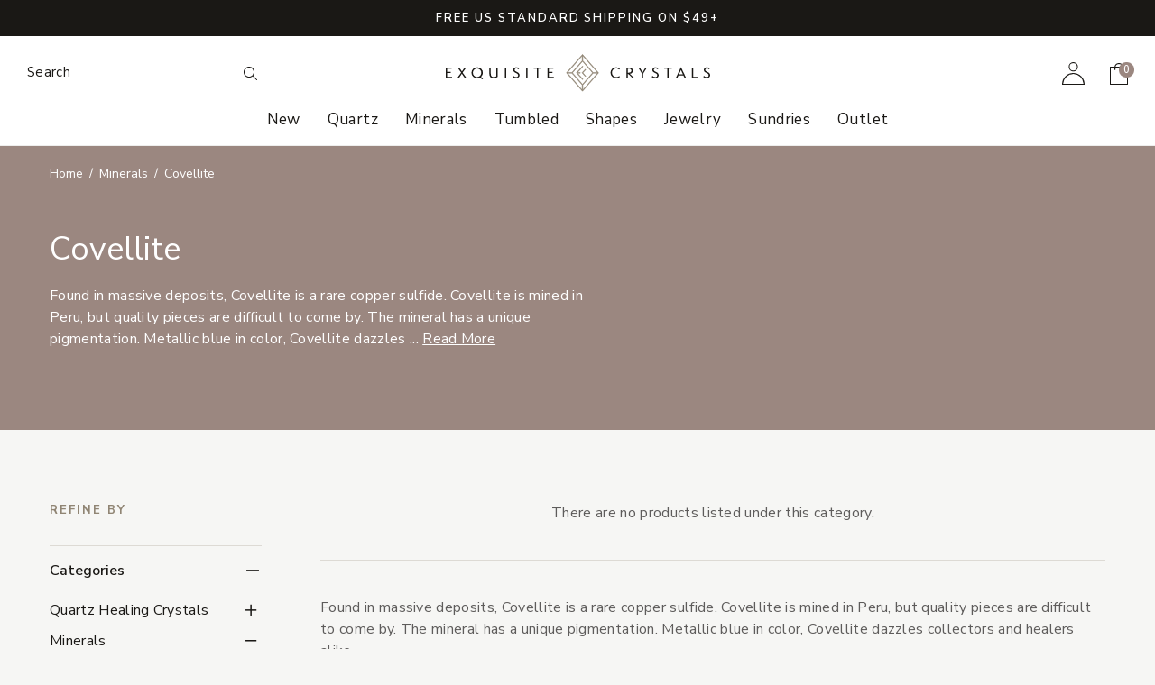

--- FILE ---
content_type: text/html; charset=UTF-8
request_url: https://shop.exquisitecrystals.com/minerals/covellite/
body_size: 39994
content:







<!DOCTYPE html>
<html class="no-js" lang="en">
  <head>
    <title>Covellite</title>
    <link rel="dns-prefetch preconnect" href="https://cdn11.bigcommerce.com/s-twjhnbq1dy" crossorigin><link rel="dns-prefetch preconnect" href="https://fonts.googleapis.com/" crossorigin><link rel="dns-prefetch preconnect" href="https://fonts.gstatic.com/" crossorigin>
    <meta name="keywords" content="Covellite Healing Crystals"><meta name="description" content="Covellite is a rare mineral that helps in many various ways including removing toxins from the body."><link rel='canonical' href='https://shop.exquisitecrystals.com/minerals/covellite/' /><meta name='platform' content='bigcommerce.stencil' />
    
    
    <link href="https://cdn11.bigcommerce.com/s-twjhnbq1dy/product_images/exquisite-crystals-favicon.png?t=1634339651" rel="shortcut icon">
    <meta charset="utf-8">
    <meta name="viewport" content="width=device-width, initial-scale=1, shrink-to-fit=no">
    <meta name="author" content="efelle creative">

    <script>
      // Change document class from no-js to js so we can detect this in css
      document.documentElement.className = document.documentElement.className.replace('no-js', 'js');
    </script>
    <script>
      window.lazySizesConfig = window.lazySizesConfig || {}; // Get default config from window
      Object.assign(window.lazySizesConfig, {
        lazyClass: 'lazy',
        customMedia: {
          '--xs': '(max-width: 576px)',
          '--sm': '(max-width: 768px)',
          '--md': '(max-width: 992px)',
          '--lg': '(max-width: 1200px)',
          '--xl': '(max-width: 1400px)'
        }
      })
      document.addEventListener('lazybeforeunveil', function (e) {
        var bg = e.target.getAttribute('data-bg')
        if (bg) {
          e.target.style.backgroundImage = 'url(' + bg + ')'
        }
      })
    </script>
    <script async src="https://cdnjs.cloudflare.com/ajax/libs/lazysizes/5.3.2/lazysizes.min.js" integrity="sha512-q583ppKrCRc7N5O0n2nzUiJ+suUv7Et1JGels4bXOaMFQcamPk9HjdUknZuuFjBNs7tsMuadge5k9RzdmO+1GQ==" crossorigin="anonymous" referrerpolicy="no-referrer"></script>

  	<link rel="preconnect" href="https://fonts.googleapis.com">
  	<link rel="preconnect" href="https://fonts.gstatic.com" crossorigin>
  	<link href="https://fonts.googleapis.com/css2?family=Nunito+Sans:ital,wght@0,300;0,400;0,600;0,700;0,800;1,300;1,400;1,600;1,700;1,800&display=swap" rel="stylesheet">

    <link href="https://fonts.googleapis.com/css?family=Montserrat:700,500&display=swap" rel="stylesheet">
    <link data-stencil-stylesheet href="https://cdn11.bigcommerce.com/s-twjhnbq1dy/stencil/ed8c32d0-4d0e-013d-6d89-32bc9e6f7c15/e/f6622640-d6bb-013d-7465-360cb0720d8e/css/vendor-f5d3aa70-4d0e-013d-0e27-32103621dd8a.css" rel="stylesheet">
    <link data-stencil-stylesheet href="https://cdn11.bigcommerce.com/s-twjhnbq1dy/stencil/ed8c32d0-4d0e-013d-6d89-32bc9e6f7c15/e/f6622640-d6bb-013d-7465-360cb0720d8e/css/theme-f5d3aa70-4d0e-013d-0e27-32103621dd8a.css" rel="stylesheet">

    
<script type="text/javascript" src="https://checkout-sdk.bigcommerce.com/v1/loader.js" defer ></script>
<script type="text/javascript">
var BCData = {};
</script>
<script src='https://searchserverapi1.com/widgets/bigcommerce/init.js?api_key=4N1C7V7X8T' async ></script><script>
	const params = getParams();
	if (params.redirect && params.id) {
		if (params._ke) {
			setCookie('__kla_id', params._ke, 900);
		}
		const prevId = localStorage.getItem('prevCartId');
		if (params.id !== prevId) {
			window.location.href = params.redirect;
		}
	}

	function setCookie(name, value, days) {
		let expires = "";
		if (days) {
			const date = new Date();
			date.setTime(date.getTime() + (days * 24 * 60 * 60 * 1000));
			expires = "; expires=" + date.toUTCString();
		}
		document.cookie = name + "=" + (value || "") + expires + "; path=/";
	}

	function getParams() {
		const vars = {};
		const parts = window.location.href.replace(/[?&]+([^=&]+)=([^&]*)/gi,
			function (m, key, value) {
				vars[key] = decodeURIComponent(value);
			});
		return vars;
	}
</script><script id="wsa-rich-snippets-1-intro" nonce="">
/*
    Web Site Advantage: SEO Rich Snippets App 1 [2.58.63705]
    https://bigcommerce.websiteadvantage.com.au/rich-snippets/
    Copyright (C) 2019 - 2025 Web Site Advantage
*/
</script>
<script type="application/ld+json" id="wsa-rich-snippets-jsonld-graph" nonce="">{"@context":"https://schema.org","@graph":[{"publisher":{"@id":"https://shop.exquisitecrystals.com/#Business"},"breadcrumb":{"@type":"BreadcrumbList","@id":"#BreadcrumbList","name":"Breadcrumbs (SEO Rich Snippets App)","itemListElement":[{"@type":"ListItem","position":1,"item":"https://shop.exquisitecrystals.com/minerals/","name":"Minerals" },{"@type":"ListItem","position":2,"name":"Covellite" }] },"@id":"https://shop.exquisitecrystals.com/minerals/covellite/#WebPage","url":"https://shop.exquisitecrystals.com/minerals/covellite/","name":"Covellite","description":"Found in massive deposits, Covellite is a rare copper sulfide. Covellite is mined in Peru, but quality pieces are difficult to come by. The mineral has a unique pigmentation. Metallic blue in color, Covellite dazzles collectors and healers alike.\r\nCovellite activates and opens the third eye chakra, initiating physic power. It stimulates one&rsquo;s communication skills, strengthening relationships. A unique ability of Covellite is the crystal&rsquo;s way of assisting physical healing. In the past, Covellite has been used to alleviate symptoms of cancer, arthritis, and rheumatism. Covellite may also provide relief from mental illnesses, such as depression. Allowing one to see beauty in imperfection, Covellite helps the user have a positive outlook on life.","isPartOf":[{"@id":"https://shop.exquisitecrystals.com/#WebSite"},{"name":"Minerals","@id":"https://shop.exquisitecrystals.com/minerals/#WebPage","url":"https://shop.exquisitecrystals.com/minerals/","@type":"CollectionPage"}],"@type":"CollectionPage" },{"@id":"https://shop.exquisitecrystals.com/#WebSite","url":"https://shop.exquisitecrystals.com/","name":"Exquisite Crystals","alternateName":["ExquisiteCrystals","ExquisiteCrystals.com"],"publisher":{"@id":"https://shop.exquisitecrystals.com/#Business"},"@type":"WebSite"},{"url":"https://shop.exquisitecrystals.com/","name":"Exquisite Crystals","@type":"Organization","@id":"https://shop.exquisitecrystals.com/#Business"},{"@type":"ItemList","name":"Products","mainEntityOfPage":{"@id":"#WebPage"},"itemListElement":[] }] }</script>
<script data-cfasync="false" data-dd-sm-ignore="true" id="wsa-rich-snippets-javascript" nonce="">var webSiteAdvantage=webSiteAdvantage||{};webSiteAdvantage.momentnow='2026-01-27T09:48:21+00:00';function wsa_error(m){console.error('SEO Rich Snippets: '+m,arguments)};function wsa_tryCatch(m,f){try{f()}catch(e){wsa_error(m,e)}};webSiteAdvantage.richSnippetsApp=["twjhnbq1dy","shop.exquisitecrystals.com",927,"twjhnbq1dy",""];webSiteAdvantage.bcReviews=false;webSiteAdvantage.classyUnicode=webSiteAdvantage.classyUnicode||{};webSiteAdvantage.classyUnicode.options={querySelector:'.classyunicode,title,h1,h2,h3,h4,h5,.breadcrumb-label,.navPages-action,.footer-info-list,script[type="application/ld+json"]',processMetaTags:true};window.classySchemaOptions=window.classySchemaOptions||{};window.classySchemaOptions.scriptIdBase='wsa-rich-snippets-jsonld-classyschema-';window.classySchemaOptions.classNamePrefixes=["classyschema-","wsa-"];window.classySchemaOptions.customCssSelectors={"howto-name":"h1.page-heading"};webSiteAdvantage.classyCleanUp=webSiteAdvantage.classyCleanUp||{};webSiteAdvantage.classyCleanUp.options={removeMicrodata:true,removeJsonLd:true,removeDynamicJsonLd:false,removeJsonLdRegexExcludeIdPatterns:['^wsa-rich-snippets-.*$','reviewsWidgetProductSnippets'],removeJsonLdRegexExcludeClassPatterns:['^jdgm-.*$']};!function(d){var s=d.createElement('script');s.src='https://classyschema.org/2_15/faq_video_howto_unicode_cleanup.min.js';s.async=true;s.setAttribute('fetchpriority','high');d.getElementsByTagName('head')[0].appendChild(s)}(document);</script>

<script id="wsa-rich-snippets-2-intro" nonce="">
/*
    Web Site Advantage: SEO Rich Snippets App 2 [2.58.63706]
    https://bigcommerce.websiteadvantage.com.au/rich-snippets/
    Copyright (C) 2019 - 2025 Web Site Advantage
*/
</script>
<script type="application/ld+json" id="wsa-rich-snippets-jsonld-product" nonce=""></script>
<script data-cfasync="false" data-dd-sm-ignore="true" data-cookieconsent="ignore" id="wsa-tag-manager-tags" nonce="">
</script >

</script>
<script data-cfasync="false" data-dd-sm-ignore="true" data-cookieconsent="ignore" id="wsa-tag-manager-javascript-h-test" nonce="">!function(w,d){w.TagRocket=w.TagRocket||{};var T=w.TagRocket;T.teh=[];w.onerror=function(m,s,l,c,e){T.teh.push((l?(l+' '):'')+(c?(c+' '):'')+m+(m.colno?(':'+m.colno):'')+(s?(' '+s):''));};function a(s){var e=d.createElement('script'),h=d.getElementsByTagName('head')[0];e.appendChild(d.createTextNode(s));h.insertBefore(e,h.firstChild)}a('()=>{};window.arrowFunctions=1');a('async function a(){};window.asyncFunctions=1');var m=new Date().toISOString(),q='wsa-tag-manager-javascript-',z;T.tah=function(s,e){if(w.console)console.error('Tag Rocket h: '+s,e);};p=function(){if(!T.ts&&!d.getElementById(q+'second'))T.tah('Header Script Missing');else if(!T.tss)T.tah('Header Script Failure1');else if(!T.ts)T.tah('Header Script Failure2');if(!T.tm&&!d.getElementById(q+'main'))T.tah('Footer Script Missing');else if(!T.tm)T.tah('Footer Script Failure')};if(w.addEventListener)w.addEventListener('DOMContentLoaded',p);else w.attachEvent('onDOMContentLoaded',p)}(window,document)</script>
<script data-cfasync="false" data-dd-sm-ignore="true" data-cookieconsent="ignore" id="wsa-tag-manager-javascript-second" nonce="">
/*
    Web Site Advantage: Tag Rocket App Head [1.94.76868]
    https://bigcommerce.websiteadvantage.com.au/tag-rocket/
    Copyright (C) 2020 - 2025 Web Site Advantage
*/

!function(w,d){w.TagRocket=w.TagRocket||{};var T=w.TagRocket;T.tss=1;T.tags='gads|ga4|facebook';T.scc='US-';T.seu='false';w.dataLayer=w.dataLayer||[];T.gq=[];T.cE=function(){if(!w.gtag||!w.gtag.fake){w.gtag=function(){var _arguments=arguments;if(_arguments.length&&_arguments[0]=='consent')dataLayer.push(_arguments);else T.gq.push(_arguments)};w.gtag.fake=!0;}};T.cE();T.l='';T.tags='gads|ga4|facebook';T.a=function(s,e,c,o){if(w.console)console.error('Tag Rocket: '+s+': '+e,o||'')};T.eq=T.eq||[];if(w.addEventListener){w.addEventListener('error',function(){T.ef.apply(T,arguments)},{passive:!0,capture:!0});}else if(w.attachEvent){w.attachEvent('onerror',function(){T.ef.apply(T,arguments)});}if(!T.ef){T.ef=function(){T.eq.push(arguments)}};if(!T.cf){T.cq=T.cq||[];T.cf=function(){T.cq.push(arguments)};if(w.console){T.ce=console.error;console.error=function(){T.ce.apply(console,arguments);T.cf.apply(T,arguments)}}};try{T.dE='NewPromotionsAdded';T.dF=[];T.dG=0;T.dH=function(){T.dD(function(a){a.forEach(function(b){T.e(b.addedNodes,function(c){if(T.df(c,T.bl)=='promotion'&&T.bF(c,'found')){T.dF.push(c)}T.e(T.dB(c,"["+T.bl+"='promotion']"),function(e){if(T.bF(e,'found')){T.dF.push(e)}})})});if(T.bb(T.dF)&&!T.dG){T.y(function(){T.dG=T.aZ(function(){T.dG=0;T.f(T.dE,{elements:T.dF});T.dF=[];},100,'New Promotions Added')})}});};T.dx=[];T.dy=0;T.dz=function(a){T.e(a,function(b){T.dx=T.dx.concat(T.bi(b));if(T.df(b,T.bl)=='list'&&T.dA(b)&&T.bF(b,'found')){T.dx.push(b)}T.e(T.dB(b,"["+T.bl+"='list']"),function(c){if(T.dA(c)&&T.bF(c,'found')){T.dx.push(c)}})})};T.dC=function(){T.y(function(){if(T.bb(T.dx)){if(T.dy)T.dt(T.dy);T.dy=T.aZ(function(){T.f(T.cF,{elements:T.dx});T.dx=[];T.dy=0},500,'New Products Added')}})};T.cd=function(e){T.dD(function(f){f.forEach(function(g){T.dz(g.addedNodes);});T.dC();},e||d.body)};T.cF='NewProductsAdded';T.aO='UserDataUpdated';T.dB=function(a,b){if(!a.querySelectorAll)return[];var c=a.querySelectorAll(b);if(Array.from)return Array.from(c);else return c};T.bk=function(a){return T.dB(d,a)};T.dA=function(a){var b=T.df(a,T.bm);return b&&!isNaN(parseInt(b,10))};T.Q=function(a){return typeof a!=='undefined'&&a!==null};T.u=function(a){return a===0||(T.Q(a)&&a!==''&&!isNaN(a))};T.dN=function(a){var b=String.fromCodePoint;if(b){return b(a)}return ''};T.dM=function(a,b,c){var e=[].slice.call(a).map(function(f){if(c||typeof(f)==='function')return f;try{return T.cQ(f)}catch(g){if(Array.isArray(f)){return [].concat(f)}else return f}});if(T.bb(e)){e[0]=T.dN(b)+' %cTag Rocket: %c'+e[0];e.splice(1,0,'color:none;');e.splice(1,0,'color:#28a300;')}return e};T.aL=function(){if(w.console)console.warn.apply(console,T.dM(arguments,0x1F6A8,1))};T.co=function(){if(w.console)console.error.apply(console,T.dM(arguments,0x26A0,1))};T.ah=function(a,b){return a.sort(function(c,e){return e.price*e.quantity-c.price*c.quantity}).slice(0,b)};T.cx=function(a,b,c,e){var f,g=function(h){if(h>=T.bb(a))c&&c();else T.aZ(function(){T.t('SB95',function(){f=b(a[h],h);if(typeof f!=='undefined')c&&c(f);else g(h+1)},1)},0,'Yield '+h+' '+e);};g(0)};T.e=function(a,b){var c,e,f=T.bb(a);if(a&&f)for(c=0;c<f;c++){e=b(a[c],c);if(typeof e!=='undefined')return e}};T.cN=function(a,b){if(a&&T.bb(a))for(var c=0;c<T.bb(a);c++){if(a[c]===b)return true}};T.dI=function(a,b,c){a.setAttribute(b,c)};T.p=function(a,b,c){if(T.Q(c)&&c!=='')a[b]=c};T.aT=function(a,b){if(!b||!a)return a;var c=b.split('.'),e=a[c.shift()];return T.aT(e,c.join('.'))};T.t=function(a,b,c,e){try{c&&b.apply(this,e)}catch(f){T.a(a,''+f,1,f)}};T.bp=function(a,b,c,e){var f=function(){T.t.call(this,'SB24',c,1,arguments)};if(b==T.T&&d.readyState!="loading"){T.aZ(f,0,T.T)}else{e=e||{};if(!T.Q(e.passive)){e.passive=!0;}a.addEventListener&&a.addEventListener(b,f,e)|| a.attachEvent&&a.attachEvent('on'+b,f)}};T.S=function(a,b){T.bp(w,a,function(a){if(!b.done){b.done=1;b(a)}},{once:!0})};T.bO=function(a,b){try{return JSON.stringify(a,b)}catch(c){throw ''+T.bO.caller+' '+c}};T.cL=function(a){return a&&JSON.parse(a)};T.cQ=function(a){return T.cL(T.bO(a))};T.cT=function(a){return T.bO(a)=='{}'};T.V=function(a){var b=Object(a),c,e,f,g=arguments;for(c=1;c<g.length;c++){e=g[c];if(e!=null){for(f in e){if(Object.prototype.hasOwnProperty.call(e,f))b[f]=e[f];}}}return b;};T.bb=function(a){return a.length};T.br=function(a){try{if(!localStorage||T.dL)return !1;return localStorage.removeItem(a)}catch(b){T.a('SB63','Incognito Safari has blocked localStorage. This stops us tracking things like add to cart events',1,b);T.dL=!0}};T.bn=function(a){try{if(!localStorage||T.dL)return !1;return localStorage.getItem(a)}catch(b){T.a('SB61','Incognito Safari has blocked localStorage. This stops us tracking things like add to cart events',1,b);T.dL=!0}};T.bo=function(a,b){try{if(!localStorage||T.dL)return !1;localStorage.setItem(a,b)}catch(c){T.a('SB60','Incognito Safari has blocked localStorage. This stops us tracking things like add to cart events',1,c);T.dL=!0}};T.ao=function(a){var b=d.cookie.match(new RegExp('(^| )'+a+'=([^;]+)')),c=b&&unescape(b[2])||'';return c=='deleted'?'':c};T.N=function(a){var b=w.performance;return b&&b.getEntriesByType&&b.getEntriesByType(a)};T.M=function(){var a=navigator;return a.connection||a.mozConnection||a.webkitConnection};T.K=function(a,b,c){return (a||'').replace(b,c||'')};T.aA=function(a){return (a||'').trim().toLowerCase()};T.be=function(a){return T.K(T.K(T.aA(a),/([^a-z0-9 _])/g),/ +/g,'_')};T.O=function(a,b){b=b||255;if(!a)return '(missing)';a=T.K((''+a).trim(),/ *(\r\n|\n|\r) */gm,' ');if(T.bb(a)<=b)return a;return a.substring(0,b-3)+'...'};T.cp=function(a,b){var c='011',e='1';switch(b){case 'AU':c='0011';e='61';break;case 'US':case 'CA':c='011';e='1';break;case 'GB':c='011';e='44';break;case 'IT':c='00';e='39';break;}a=T.K(a,/[^\d+]+/g);if(c)a=T.K(a,new RegExp('^'+c),'+');if(a[0]!='+'&&e){a='+'+T.K(e+a,/^0/);}return a};T.dh=function(a,b){return a.hasAttribute(b)};T.df=function(a,b){if(a.getAttribute)return T.O(a.getAttribute(b))};T.bF=function(a,b){var c='data-tagrocket-'+b;if(T.dh(a,c))return 0;T.dI(a,c,'1');return 1};T.bv=function(a,b,c,e){var f=setInterval(function(){T.t(a,function(){try{c()}catch(g){if(b)clearInterval(f);throw g}},1)},e);return f};T.cb=function(a,b,c,e){if(a)T.dt(a);return T.aZ(b,c,e)};T.dt=function(a){clearTimeout(a)};T.aZ=function(a,b,c){return setTimeout(a,b,'Tag Rocket '+(c||''))};T.bB=function(a,b,c){T.cX('query getCartMetafields{site{cart{metafields(namespace:"bc_storefront" keys:["'+b+'"]){edges{node{entityId}}}}}}',function(e,f){T.t('SB82',function(){if(e>0){var g='createCartMetafield',h='',i=T.aT(f,'data.site.cart.metafields.edges');if (i&&i.length){g='updateCartMetafield';h=' metafieldEntityId:'+i[0].node.entityId}T.cX('mutation '+g+'{cart{'+g+'(input:{cartEntityId:"'+a+'" data:{key:"'+b+'" value:"'+T.bO(c).replace(/"/g,'\\"')+'"}'+h+'}){metafield{id entityId key value}errors{...on Error{message}}}}}',function(e,j){T.t('SB83',function(){if(e>0){}},1)})}},1)})};T.dK=function(a){T.cj.appendChild(a)};T.dJ=function(a,b,c){b=b||{};if(b.onvisible&&d.hidden){T.S('visibilitychange',function(){T.dJ(a,b,c)});return};var e=d.createElement(a),f;if(b.id&&d.getElementById(b.id))return;for(var g in b){T.dI(e,g,b[g])}e.onload=e.onreadystatechange=function(){f=e.readyState;if(!f||f=='loaded'||f=='complete'){if(c)c();c=null}};T.dK(e);return e};T.aR=function(a,b,c){b=b||{};b.src=a;if(!T.Q(b.async))b.async=!0;if(T.cl)b.nonce=T.cl;if(!T.Q(b.onvisible))b.onvisible=!0;if(T.pageType!='orderconfirmation'||T.b.updated){T.dJ('script',b,c)}else{T.o(T.aO,function(){T.dJ('script',b,c)})}};T.de=function(a){if(T.dh(a,'data-list-name'))return T.df(a,'data-list-name');if(a.parentElement)return T.de(a.parentElement)};T.P=function(){var a=d.querySelector('head meta[name="description"]');if(a)return T.df(a,'content');};T.cn=function(a){var b=w.location.href.match(new RegExp('[?&]'+a+'=([^&]*)'));return decodeURIComponent(b&&b[1]||'')};T.dD=function(a,b,c){if(w.MutationObserver)T.S(T.T,function(){c=c||{childList:!0,subtree:!0};b=b||d.body;if(!b)throw 'no target';new MutationObserver(a).observe(b,c)})};T.dE='NewPromotionsAdded';T.dF=[];T.dG=0;T.dH=function(){T.dD(function(a){a.forEach(function(b){T.e(b.addedNodes,function(c){if(T.df(c,T.bl)=='promotion'&&T.bF(c,'found')){T.dF.push(c)}T.e(T.dB(c,"["+T.bl+"='promotion']"),function(e){if(T.bF(e,'found')){T.dF.push(e)}})})});if(T.bb(T.dF)&&!T.dG){T.y(function(){T.dG=T.aZ(function(){T.dG=0;T.f(T.dE,{elements:T.dF});T.dF=[];},100,'New Promotions Added')})}});};T.dx=[];T.dy=0;T.dz=function(a){T.e(a,function(b){T.dx=T.dx.concat(T.bi(b));if(T.df(b,T.bl)=='list'&&T.dA(b)&&T.bF(b,'found')){T.dx.push(b)}T.e(T.dB(b,"["+T.bl+"='list']"),function(c){if(T.dA(c)&&T.bF(c,'found')){T.dx.push(c)}})})};T.dC=function(){T.y(function(){if(T.bb(T.dx)){if(T.dy)T.dt(T.dy);T.dy=T.aZ(function(){T.f(T.cF,{elements:T.dx});T.dx=[];T.dy=0},500,'New Products Added')}})};T.cd=function(e){T.dD(function(f){f.forEach(function(g){T.dz(g.addedNodes);});T.dC();},e||d.body)};T.cF='NewProductsAdded';T.bf=function(a,b){var c,e=[];T.e(a.infos||a.items||a,function(f){c=f.product||f;if(!c.completed){e.push(c);}});if (T.bb(e)&&T.cn('showHidden')!='true'){T.a('SB55e',''+T.bb(e)+' incomplete products on '+b+' '+e[0].productId+' '+e[0].name,1,e);}};T.dj=function(a,b){var c="["+T.bl+"='list']["+T.bm+"='"+a+"']";if(b)c="[data-list-name='"+T.K(b,/['"\\]/g,'\\$&')+"'] "+c;return d.querySelector(c)};T.k='ProductsVisible';T.dl=function(a,b){if(T.bg||T.bZ)a.search=T.bg||T.bZ;T.bf(a,T.k);T.cB(T.k,a,b)};T.du=function(a){T.t('SB19b',function(){var b,c={},e;T.e(a,function(f){if(!f.seen){f.seen=1;b=f.callback.name+f.id;if(!c[b])c[b]=[];c[b].push(f)}});for(var g in c){e=c[g][0];e.callback({infos:c[g],list:e.list})}},1)};T.dw=0;T.dv=[];T.dp=function(a){a.visibleTime=0;var b,c=new IntersectionObserver(function(e){if(e[0].isIntersecting){a.lastVisible=new Date;a.trigger='visible';b=T.aZ(function(){c.disconnect();T.dv.push(a);if(T.dw)return;T.dw=T.aZ(function(){T.dw=0;if(T.bb(T.dv)){T.du(T.dv);T.dv=[];}},1000,'Visible Ticking')},2000-a.visibleTime,'On First Visible')}else{if(b)T.dt(b);if(a.lastVisible){a.visibleTime+=new Date-a.lastVisible;a.lastVisible=0}}},{threshold:[0.5]});c.observe(a.e)};T.dr=[];T.ds=0;T.dq=function(a){T.dr.push(a)};T.cg=function(){T.t('SB18',function(){var b,c,e=0,f=1,g=function(a){if(a.seen)return false;if(a.e&&a.e.getBoundingClientRect){try{b=a.e.getBoundingClientRect()}catch(h){}if(b){return b.top>-b.height/2&&b.left>-b.width/2&&b.bottom-b.height/2<=(w.innerHeight||d.documentElement.clientHeight)&&b.right-b.width/2<=(w.innerWidth||d.documentElement.clientWidth)}}return a.percent<T.ds},i=function(j,k){if(!k&&c)return;T.dt(c);c=T.aZ(function(){c=0;T.t('SB18a',function(){l()},1)},j,'Scroll Tick '+k)} ,l=function(){var m=[],n=1,o,p,q,r=d.body,s=d.documentElement;q=w.pageYOffset,p=w.innerHeight;if(r&&r.scrollHeight){if(f==1)f=r.scrollHeight;if(s.clientHeight)n=s.clientHeight;if(q&&p)n=q+p;}o=n/f;if(o>T.ds){T.ds=o;e=n;T.t('SB18b',function(){T.e(T.dr,function(a){a.trigger='scroll '+o;if(g(a)&&T.bb(m)<=5)m.push(a)});if(T.bb(m)){T.du(m);i(5500,1)}},1);}};T.bp(d,'scroll',function(){i(1000,0);});T.S('load',function(){l()})},1);};T.dm=function(a){if(a.e&&('IntersectionObserver' in window)){T.dp(a)}else{T.dq(a)}};T.do=function(a,b,c,e){if(!w._bcCsrfProtectionPatched&&e<10){T.aZ(function(){T.do(a,b,c,e+1)},100,'XMLHttpRequest Wait '+e)}else{var f=new XMLHttpRequest();e=e||1;f.onreadystatechange=function(){if(this.readyState==4){if(this.status!=200){if(e<12){T.aZ(function(){T.do(a,b,c,e+1)},1000,'XMLHttpRequest Retry '+e)}else{T.a('SB36','Request Failed after '+e+' attempts : '+a+' '+this.status,1,f);b(0,this.status)}}else{b(1,f.responseText?T.cL(f.responseText):'-missing-')}}};f.open(c?'POST':'GET',a,true);f.withCredentials=true;f.setRequestHeader('Content-type','application/json');if(c){f.setRequestHeader('Authorization','Bearer '+T.cm);f.send(T.bO({query:c}))}else{f.send()}}};T.dn=function(a,b,c,e){if(w.location.href.indexOf('googleusercontent.com')>0){c(0,'googleusercontent.com')}else{e=e||1;b=b||{};b.priority='low';if(!w._bcCsrfProtectionPatched&&e<10){T.aZ(function(){T.dn(a,b,c,e+1)},100,'Fetch Wait '+e)}else{w.fetch(a,b).then(function(f){if(f.ok){f.text().then(function(g){var h;try{h=T.cL(g)}catch(i){throw 'JSON parse error '+i+' '+a}try{c(h?1:0,h||'-empty-')}catch(i){throw 'onComplete error '+i+' '+a}})}else{if(e<12){T.aZ(function(){T.dn(a,b,c,e+1)},1000*e,'Fetch '+e)}else{T.a('SB30','Fetch '+e+' Last Fail '+a+' '+f.status,1,f);try{c(0,f.status)}catch(i){T.a('SB30b','Fetch '+a+' onComplete '+(j.message||j),1,j)}}}}).catch(function(j){if(!j.message||!j.message.match(/^(cancel|annul|brochen|NetworkError when|Failed to fetch|취소됨)/)){if(e<12){T.aZ(function(){T.dn(a,b,c,e+1)},1000,'Fetch Error '+e+1)}else{T.a('SB29','Fetch '+e+' Last Error '+a+' '+(j.message||j),1,j);c(0,j.message||j)}}else c(-1,j.message||j)})}}};T.cX=function(a,b){var c='/graphql';if(w.fetch){T.dn(c,{method:'POST',credentials:'same-origin',headers:{'Content-Type':'application/json',Authorization:'Bearer '+T.cm},body:T.bO({query:a})},b)}else{T.do(c,b,a)}};T.by=function(a,b){if(w.fetch){T.dn(a,{credentials:'include'},b)}else{T.do(a,b)}};T.di=0;T.bd=function(a,b){T.di++;T.e(a.items,function(c,e){if(!b||T.cN(b,c)){c.e=c.e||T.dj(c.productId,a.listName);var f={se: T.dk,id:T.di,e:c.e,product:c,list:a};if(c.e){if(T.bF(c.e,'registered')){f.callback=T.dl;f.percent=e/T.bb(a.items);T.dm(f);T.bp(c.e,'click',function(){if(!f.seen)T.dl({infos:[f],list:a});T.bh(T.ac,f);})}}else{f.callback=T.dl;f.percent=e/T.bb(a.items);T.dm(f);}}})};T.ac='ProductClicked';T.bj=function(a){var b,c,e=[],f=T.dd(e,a);if(T.bb(e)){T.bc({reason:'List',items:e},function(g){T.e(g.items,function(h){if(h.categories)if(T.e(h.categories,function(i){if(i.id=='183'){T.ch=i.path;return 1}}))return});for(b in f){c=f[b];if(T.ch)c.category=T.ch;T.bd(c,g.items)}})}};T.dc=[];T.dd=function(a,b){var c,e,f,g,h,i={},j,k,l,m,n,o,p=['{','blogid','pageid','categoryid','ssib'],q='data-tagrocket-searchprovider';T.e(b,function(r){j=T.de(r)||'Page: '+T.ci;c=j.split(':')[0].trim();m=j;if(m.indexOf(':')>-1)m=m.split(':')[1].trim();i[j]=i[j]||{id:T.be(j),type:c,listName:j,name:m,items:[]};n=T.dc[j]||0;f=T.df(r,T.bm);e=T.df(r,'data-product-price');l=T.df(r,'data-product-category');g=T.df(r,'data-name');h=T.df(r,'data-product-brand');o=T.df(r,'data-position');k={e:r,index:n};if(f)k.productId=parseInt(f,10);if(isNaN(k.productId)){if(!T.dg&&f&&p.some&&p.some(function(m){f.indexOf(m)!=0})){T.dg=1;T.a('SB43','Page contains invalid '+T.bm+' value: '+f,1,r)}}else{T.bF(r,'found');if(T.u(e))k.price=parseFloat(e);if(l)k.category={path:l,breadcrumbs:[l]};if(T.dh(r,q))k.searchprovider=T.df(r,q);if(T.h)k.currency=T.h;if(!isNaN(o))k.index=parseInt(o,10)-1;T.dc[j]=n+1;a.push(k);i[j].items.push(k)}});return i};T.bN=function(a){var b='(unknown)';if(a&&a.nodeName){b=T.aA(a.nodeName);if(b=='body')return 'html>body';if(b=='head')return 'html>head';if(a.id)return b+'#'+a.id;if(a.className&&T.bb(a.className))b+='.'+a.className.split(/[ ,]+/).join('.');if(a.parentElement)b=T.bN(a.parentElement)+'>'+b;return b}};T.r=function(a,b){if(isNaN(a))return a;if(!b)b=0;var c=Math.pow(10,b),e=Number.EPSILON||2.220446049250313e-16;return Math.round((a+e)*c)/c};T.db='GetValue';T.getProductId=function(a,b,c,e,f){if(c.type=='giftCertificate')return c.type;var g=(c.isVariant&&f?f:e);if(g.length<1)return;return T.K(T.K(T.K(T.K(T.K(T.K(T.K(T.K(T.K(T.K(T.K((T.e(g.split('||'),function(h){if((h.indexOf('[[psku]]')<0||c.productSku)&&(h.indexOf('[[pmpn]]')<0||c.productMpn)&&(h.indexOf('[[pupc]]')<0||c.productUpc)&&(h.indexOf('[[pgtin]]')<0||c.productGtin)&&(h.indexOf('[[vname]]')<0||c.variantName)&&(h.indexOf('[[vid]]')<0||c.variantId)&&(h.indexOf('[[vsku]]')<0||c.variantSku)&&(h.indexOf('[[vmpn]]')<0||c.variantMpn)&&(h.indexOf('[[vupc]]')<0||c.variantUpc)&&(h.indexOf('[[vgtin]]')<0||c.variantGtin))return h})||'[[pid]]'),/\[\[pid\]\]/ig,c.productId),/\[\[pmpn\]\]/ig,c.productMpn),/\[\[pupc\]\]/ig,c.productUpc),/\[\[pgtin\]\]/ig,c.productGtin),/\[\[psku\]\]/ig,c.productSku),/\[\[vname\]\]/ig,c.variantName),/\[\[vid\]\]/ig,c.variantId),/\[\[vsku\]\]/ig,c.variantSku),/\[\[vmpn\]\]/ig,c.variantMpn),/\[\[vupc\]\]/ig,c.variantUpc),/\[\[vgtin\]\]/ig,c.variantGtin)};T.bG=function(a){T.b.updated=!0;try{var b=a.billingAddress;T.p(b,'phone',T.cp(b.phone,b.countryCode));T.p(T.b,'email',T.aA(b.email));T.p(T.b,'phone',b.phone);T.p(T.b,'first_name',b.firstName);T.p(T.b,'last_name',b.lastName);T.p(T.b,'street',b.address1);T.p(T.b,'city',b.city);T.p(T.b,'state',b.stateOrProvince);T.p(T.b,'postal_code',b.postalCode);T.p(T.b,'country_code',b.countryCode);if(b.address2)T.b.street=(T.b.street?T.b.street+', ':'')+b.address2;}catch(c){T.a('SB56','Failed to update user data',1,c);}T.bh(T.aO,T.b);};T.aO='UserDataUpdated';T.cY=function(a,b){if(a.variants.edges){return T.e(a.variants.edges,function(c){if(c.node.entityId==b)return c.node})}};T.cZ=function(a){var b='',c;T.e(a.options.edges,function(e,f){c=e.node;if(f)b+=', ';b+=c.displayName+':';T.e(c.values.edges,function(g){b+=' '+g.node.label})});return b};T.cV='ProductDataGathered';T.cW='CartDataGathered';T.bc=function(a,b){T.t('SB26c',function(){var c=a.cart,e,f,g,h,i=[],j=[],k=T.cn('showHidden')=='true',l=function(i){a.requests++;var m=i.slice(0,25),n=j.filter(function(o){return T.cN(m,o.p)&&!T.cN(n,o.v)}).map(function(o){return o.v});f='query Products{site{';if(h){f+='id:product(entityId:'+e[0].productId+'){entityId sku mpn upc gtin} product(sku:'+T.bO(h)+'){'}else{f+='products(first:25 entityIds:'+T.bO(m)+'){edges{node{'}f+='entityId sku name path defaultImage {url (width: 1000)}mpn upc gtin brand {name} categories{edges{node{name entityId breadcrumbs(depth:10 first:50){edges{node{name}}}}}}';if(c&&T.bb(n)){if(T.bb(n)>250)T.a('SB26','Can only get 250 variants. There are '+T.bb(n),1,n);f+='variants(first:250 entityIds:'+T.bO(n.slice(0,250))+'){edges{node{entityId mpn upc gtin options(first:50){edges{node{displayName values(first:50){edges{node{label}}}}}}}}}';}f+='twoVariants:variants(first:2){edges{node{entityId sku}}}';if(!h)f+='}}';f+='}}}';T.cX(f,function(p,q){T.t('SB32',function(){if(p>0){if(q.errors&&T.bb(q.errors))throw 'graphql '+q.errors[0].message;T.e(e,function(o){var r,s,t,u,v,x,y,z,aa,ab,ac,ad;if(h){x=T.aT(q,'data.site.product');y=T.aT(q,'data.site.id.sku');z=T.aT(q,'data.site.id.mpn');aa=T.aT(q,'data.site.id.upc');ab=T.aT(q,'data.site.id.gtin');delete o.productSku}else{ac=T.aT(q,'data.site.products.edges');if(!ac)T.a('SB32x',T.bO(q),1,q);x=T.e(ac,function(ae){if(!ae||!ae.node)T.a('SB32z',T.bO(q),1,q);if(ae&&ae.node&&ae.node.entityId==o.productId)return ae.node});if(x)y=x.sku}if(x){o.completed=!0;var af,ag=[],ah=o.sku,ai=x.name,aj=x.path,ak=x.defaultImage,al=x.mpn,am=x.upc,an=x.gtin,ao=x.brand,ap=o.variantId;ah=ah||h;if(y)o.productSku=y;if(ah&&y!=ah)o.variantSku=ah;if(ai)o.name=ai;if(ak){o.defaultImage=ak;if(ak.url)ak.data=T.K(ak.url,'/1000w/','/{:size}/')};if(aj)o.url=T.ck+aj;if(h){if(z)o.productMpn=z;else delete o.productMpn;if(aa)o.productUpc=aa;else delete o.productUpc;if(ab)o.productGtin=ab;else delete o.productGtin;if(al&&z!=al)o.variantMpn=al;if(am&&aa!=am)o.variantUpc=am;if(an&&ab!=an)o.variantGtin=an;}else{if(al)o.productMpn=al;if(am)o.productUpc=am;if(an)o.productGtin=an;}if(ao&&ao.name)o.brand=ao.name;if(ap&&c){ad=T.cY(x,ap);if(ad){if(ad.options)o.variantName=T.cZ(ad);if(ad.mpn)o.variantMpn=ad.mpn;if(ad.upc)o.variantUpc=ad.upc;if(ad.gtin)o.variantGtin=ad.gtin}else{T.a('SB27','Failed to get extra variant information for variant: '+ap,1,x);o.variantName='(id='+ap+')'}};o.isVariant=(ah&&(!y||y!=ah))==!0;v=T.aT(x,'twoVariants.edges');if(T.bb(v)>0){af=v[0].node;if(!o.isVariant)o.hasVariants=T.bb(v)>1||!(o.productSku==af.sku||af.sku=='');if(T.bb(v)<2&&!o.variantId)o.variantId=af.entityId};o.categories=ag;t=T.aT(x,'categories.edges');T.e(t,function(aq){if(!aq||!aq.node){T.a('SB32c',T.bO(t),1,t)}else{s={id:aq.node.entityId,name:aq.node.name,breadcrumbs:[]};ag.push(s);u=T.aT(aq,'node.breadcrumbs.edges');if(!u){T.a('SB32b',T.bO(t),1,t)}else{T.e(u,function(ar){s.breadcrumbs.push(ar.node.name);});s.path=s.breadcrumbs.join("/");if(!r||r.id>s.id)r=s}}});o.category=r}})}else{if(T.pageType!='orderconfirmation'&&p==0)T.a(a.reason,'Failed to get extra information for '+T.bb(m)+',ok='+p+',status='+q,1,m)}if(T.bb(i)>25){l(i.slice(25))}else{if(p>0&&!c&&w.location.href.indexOf('translate.goog')<0){var as=[];T.e(e,function(o){if(!o.completed)as.push(o)});if(T.bb(as)&&!k){if(g)T.a('SB55d','Could not get extra product data for URL sku '+g,1,{issues:as,items:e});else if(h)T.a('SB55a','Could not get extra product data for sku '+h,1,{issues:as,items:e});else T.a('SB55b',a.reason+' '+a.requests+' Could not get extra product data for '+T.bb(as)+' out of '+T.bb(e)+' items. '+as[0].productId,1,{issues:as,items:e});T.a('SB55c',T.bO(q),1,q)}}if(a.reason==T.q&&T.bb(e)&&!e[0].variantId&&T.da)e[0].variantId=T.da;b(a)}},1)})};if(a.reason==T.q){g=T.cn('sku');h=a.items[0].sku||g;}if(c){c.items=[];var at=c.lineItems;if(at)T.e([].concat(at.physicalItems,at.digitalItems,at.giftCertificates),function(au){if(c.currency&&c.currency.code)au.currency=c.currency.code;if(!T.u(au.price))au.price=au.salePrice;if(!T.u(au.price))au.price=au.list_price;if(au.type=='giftCertificate'){au.price=au.amount;au.productId='giftCertificate';au.quantity=1;au.isTaxable=au.taxable;au.completed=!0}if(au&&!au.parentId)c.items.push(au)});else{T.a('SB26b','Missing lineItems '+a.reason+' '+T.bO(a.response||c),1,c);return}}e=a.items||c.items;a.items=e;if(c)c.items=e;T.products=T.products||[];T.products.push(e);var av=0;if(c){if(T.h&&!c.currency)c.currency={code:T.h};var aw,ax=c.baseAmount,ay=c.cartAmount,az=c.coupons;if(ax&&ay)c.totalDiscount=ax-ay;if(az)c.couponCodes=az.map(function(ba){return ba.code}).join(', ')}T.e(e,function(o){var bb=o.discountAmount,bc=o.couponAmount;if(!o.productId&&o.product_id)o.productId=o.product_id;if(!o.variantId&&o.variant_id)o.variantId=o.variant_id;aw=0;if(bb)aw+=bb;if(bc){aw+=bc;if(c&&c.couponCodes)o.couponCodes=c.couponCodes}if(aw){o.totalDiscount=aw;av+=aw}if(o.type!='giftCertificate'&&o.productId&&!T.cN(i,o.productId))i.push(o.productId);if(o.variantId)j.push({p:o.productId,v:o.variantId});});if(c&&c.orderAmount)c.totalDiscount=(c.discountAmount||0)+av;if(!T.bb(i)){T.y(function(){b(a)})}else{a.requests=0;l(i);}},1)};T.t('SB33',function(){var a=T.aT(w,'prototype'),b=T.aT(a,'send'),c=T.aT(a,'open'),e=w.fetch;if(!T.xe){if(c){a.open=function(f,g){this.rurl=g;return c.apply(this,arguments)}}if(b&&b.apply){a.send=function(){var h=this;T.bp(h,'readystatechange',function(){if(h.readyState==4&&(h.status>399||h.status==0)){T.xe(h)}});return b.apply(this,arguments)}}}T.xq=T.xq||[];T.xe=function(i){T.xq.push(i)};if(!T.fe){if(e&&e.apply){w.fetch=function(g){/*This detects fetch errors.Please look up the stack for the real cause of the error*/return e.apply(this,arguments).then(function(j){if(j.status>399)T.fe({type:'status',url:j.url,message:j.status});return j}).catch(function(k){T.fe({type:T.as,url:g.url||g,message:k.stack||k.message||k});throw k})}}}T.fq=T.fq||[];T.fe=function(l){T.fq.push(l)};},1);T.cc=function(){var a=0,b=0;T.aw='XMLHttpRequestResponseError';T.o(T.aw,function(a){var b=a.responseURL||a.rurl,c=a.status,e='XMLHttpRequest Response '+c,f=e+': '+b;if(b&&b.indexOf('/g/collect')>0)T.ax=1;if(b&&(b.indexOf('/api/storefront/carts/')>0||b.indexOf('/customer/current.jwt')>0)){}else{T.W(T.as,{description:T.O(f),error_type:'network',error_message:T.O(e),error_filename:T.O(b),fatal:false})}},'GF30',1&&!T.ax);T.xe=function(c){a++;if(T.cj){T.cj.dataset.xhrErrors=a;T.cj.dataset.xhrErrorsInfo=(T.cj.dataset.xhrErrorsInfo||'')+' '+(c.responseURL||c.rurl)+' '+c.status+' '+c.statusText+' '+c.readyState;};if(d.visibilityState!='hidden'&&a<6)T.bh(T.aw,c)};if(T.xq){T.e(T.xq,function(c){T.xe(c)})}T.ay='FetchResponseError';T.o(T.ay,function(a){var b='Fetch Response '+d.visibilityState+' '+a.message;T.W(T.as,{description:T.O(b+': '+a.url),error_type:'network',error_message:T.O(b),error_filename:T.O(a.url),fatal:false})},'GF34',1);T.fe=function(e){if(T.cj){T.cj.dataset.fetchErrors=b;T.cj.dataset.fetchErrorsInfo=(T.cj.dataset.fetchErrorsInfo||'')+' '+e.url+' '+T.O(e.message,30);};if(!(e.type==T.as&&d.visibilityState=='hidden')){b++;if(b<6)T.bh(T.ay,e)}};if(T.fq){T.e(T.fq,function(e){T.fe(e)})}};T.cards=[];T.bi=function(a){var b=[],c,e;T.e(['id^="snize-product-"'],function(f){T.e(T.dB(a,'['+f+']'),function(g){e=g.closest('.snize-search-results-main-content');if(e){c=g.closest('.product-card')||g;if(T.bF(c,'found')){var h=T.df(g,'id'),i;if(h){i=h.match(/\d+/);if(i&&i.length)T.dI(c,T.bm,i[0])}T.dI(c,T.bl,'list');T.dI(c,'data-tagrocket-searchprovider','Searchanise');b.push(c)}}});});if(T.bb(b))T.cards.push({node:a,cards:b});return b};T.ba=function(){return T.bk("["+T.bl+"]["+T.bm+"]").length>0};T.bz=function(a){if(!localStorage)return;T.y(function(){var b,c,e,f=T.cL(T.bn('wsa-c'))||{version:'n/a'},g,h,i={};T.bJ=0;T.e(a.items,function(j){var k=j.productSku,l=j.variantName,m=j.brand,n=j.sku,o=j.quantity;if(T.bJ<3){b='id.'+j.id+'.p'+j.productId;if(j.variantId)b+='.v'+j.variantId;c={productId:j.productId,quantity:o,price:j.price,name:j.name,category:j.category};if(k)c.productSku=k;if(l)c.variantName=l;if(m)c.brand=m;if(n)c.sku=n;e=o;h=f[b];if(h)e-=h.quantity;e&&T.bI(e,j,a);i[b]=c}f[b]=null});i.version='1.0';T.bo('wsa-c',T.bO(i));for(g in f){h=f[g];h&&h.quantity&&T.bI(-h.quantity,h,a)}});};T.bp(w,'visibilitychange',function(){if(T.bb(T.dv)){T.du(T.dv);T.dv=[]}});T.cr=[];T.o=function(a,b,c,e){if(!a){T.a('On event missing event text: '+c,'');return};if(!c)c=a;if(T.bb(arguments)<4)e=!0;if(!a||(!e&&e!=false)||!c||!b){T.a('OnEvent bad data',a,b,c,e)}T.cr.push({r:new RegExp(a),c:b,s:c,p:e})};T.cs=[];T.on=function(a,b){if(!a)T.a('On event missing eventRegexText');if(!b)T.a('On event missing callback');T.cs.push({r:new RegExp(a),c:b,s:'C'+T.bb(T.cs),p:!0})};T.cu=function(f,g,h){T.e(f,function(i){if(i.r.test(g))T.t(i.s,i.c,i.p,[h,g])})};T.cv=function(f,g,h){T.e(f,function(i){if(i.r.test(g))T.t(i.s,i.c,i.p,[h,g])})};T.cw=function(f,g,h,b){T.cx(f.filter(function(i){return i.r.test(g)}),function(i){T.t(i.s,i.c,i.p,[h,g])},b,g)};T.cy=function(g,h){T.cu(T.cs,g,h);if(!h.cancelBuiltInEvents)T.cu(T.cr,g,h);return h};T.cz=function(g,h,b){T.cw(T.cs,g,h,function(){if(!h.cancelBuiltInEvents)T.cw(T.cr,g,h,function(){b&&b(h)});else{b&&b(h)}});};T.cA=function(g,h){T.cv(T.cs,g,h);if(!h.cancelBuiltInEvents)T.cv(T.cr,g,h);return h};T.f=function(g,h){h.cancelBuiltInEvents=!1;return T.cy(g,h)};T.bh=function(g,h){T.y(function(){T.f(g,h)})};T.cB=function(g,h,b){h.cancelBuiltInEvents=!1;T.cz(g,h,function(j){b&&b(j)})};T.cC=function(g,h){h.cancelBuiltInEvents=!1;return T.cA(g,h)};T.aC=function(g,h){h.cancel=!1;T.cy(g,h);return !h.cancel};T.cD=function(g,h){h.cancel=!1;T.cA(g,h);return !h.cancel};T.b={};T.userData=T.b;T.userDataUpdated=function(){T.bh(T.aO,T.b)};T.b.customer_group_name="Default";T.b.customer_group_id='1';T.ch='';T.app={a:'3.46.17',v:'1.94.76868',d:'2025/08/15 21:16'};T.h='USD';T.D='USD';T.ci="Covellite";T.cj=d.getElementsByTagName('head')[0];T.bl='data-event-type';T.bm='data-entity-id';T.T='DOMContentLoaded';T.as='exception';T.instantLoad='';T.dataTagEnabled='false';T.pageType='category';T.ck='https://shop.exquisitecrystals.com';T.aN=false;T.cl="";T.d='allow_enhanced_conversions';T.cm="eyJ0eXAiOiJKV1QiLCJhbGciOiJFUzI1NiJ9.[base64].NM0doRtcCYWUI0hS-sx0zCdxv8SVvLljD2DhRpWLISu65ej2eotsjaD0A6jB4Gj4vH_596xnbSgYm-_odn0IsQ";T.bg=T.cn('search_query');if(!T.bg)T.bg=T.cn('search_query_adv');if(!T.bg)T.bg=T.cn("q");if(T.bg)T.pageType=T.pageType+'_search';T.R=T.Q(d.hidden)?''+d.hidden:'unknown';T.H=function(){if(T.aY){if(!w.gtag.real){w.gtag=function(){try{if(TextEncoder){var s=new TextEncoder().encode(T.bO(a)).byteLength;if(s>16000)T.a('GT5','Gtag Payload Too Large g$0.00 t s'+s,1,arguments)}}catch(b){}dataLayer.push(arguments)};w.gtag.real=!0;T.e(T.gq,function(c){gtag.apply(null,c)});T.gq=[];}}else{T.cE();}};T.o(T.k,function(a){var b=[];T.e(a.infos,function(c){b.push(T.m({id:T.n(c.product)}))});T.j(a.search?'view_search_results':'view_item_list',{items:b})},'GA4',1);T.o(T.k,function(a){var b=[],c=a.list,e=c.listName,f={items:b},g;T.p(f,'currency',T.h);T.e(a.infos,function(h){g=T.ad(h.product,(h.e?'element':'stencil')+' '+h.trigger+' '+(h.product.searchprovider?h.product.searchprovider:''));if(g)b.push(g)});if(c.category&&c.type!=c.category)e=c.type+': '+c.category;T.W('view_item_list',T.ae(f,e,c.id))},'GF3d',1);T.o(T.k,function(a){var b=[],c=a.list,e,f=c.type,g='ViewCategory';if(c.category)f=c.category;T.e(a.infos,function(h){b.push(T.aS(h.product));});e={content_ids:b,content_type:'product_group',content_category:f,content_name:c.name};if(a.search){e.search_string=a.search;g='Search'}T.aQ(g,e,g=='ViewCategory'?'trackCustom':'track')},'FA8',1);T.o(T.ac,function(a){var b=T.ad(a.product),c={items:[b]};T.p(c,'currency',T.h);if(b)T.W('select_item',T.ae(c,a.list.listName,a.list.id))},'GF3c',1);T.o(T.cF,function(a){T.bj(a.elements)});T.aP='consent';T.cG='default';T.cH='update';T.cI='denied';T.cJ='granted';T.J='ConsentChanged';T.z={gtagConsentModeV2:'basic',consentSource:'bc',bcEnabled:T.aN,enabled:T.aN};T.consent=T.z;T.gtmConsent=function(a,b){T.cK(b||'gtm',a)};T.t('SB7',function(){var a,b,c=function(a){var e=(!d.referrer||d.referrer.indexOf('/manage/page-builder/')<0)&&d.location.href.indexOf('shogun.page/previews')<0;T.aE=T.cM=T.I=e;T.z.analytics=T.aE;T.z.functional=T.cM;T.z.targetingAdvertising=T.I;};a=T.ao('bc_consent');c(a);T.bv('SB7b',1,function(){b=T.ao('bc_consent');if(a!=b){a=b;c(b);T.f(T.J,T.z)}},500)},1);T.cO='ConsentEstablished';T.S(T.T,function(){T.z.established='bc';T.cP=!0;T.cB(T.cO,T.z)});T.y=function(a){if(T.cP)a();else T.o(T.cO,a)};T.t('SB18',function(){T.cK=function(a,b){var c,e,f=T.cQ({o:b,c:T.z}),g=T.z.trLast;if(g&&!T.z.errorSent&&(g.ad_storage!=b.ad_storage||g.analytics_storage!=b.analytics_storage||g.functionality_storage!=b.functionality_storage)){T.z.errorSent=!0;if(w.initGA4&&T.z.bcEnabled){c='SB94';e='The BigCommerce GA4 feature may be causing consent issues. We suggest you switch to using Tag Rocket GA4'}else{c='SB91';e='[US-] external Consent Mode '+a+" command detected while Tag Rocket is set to using the BC Banner. Possibly because BigCommerce's BODL GA4 solution is enabled."}if(T.bn('wsa-cme'))T.aL(e,f);else T.a(c,e,1,f);T.bo('wsa-cme','-')}}},1);T.cR=!0;T.cS=function(){var a=w.google_tag_data,b=T.cG,c=a&&a.ics&&a.ics.entries,e={},f,g;if(c){for(f in c){g=c[f];if(T.Q(g.update)){e[f]=g.update?T.cJ:T.cI;b=T.cH}else if(T.Q(g.default))e[f]=g.default?T.cJ:T.cI}if(!T.cT(e)){a=T.z.googleTagData;if(!a||T.bO(e)!=T.bO(a)||(b==T.cH&&T.cR)){T.cR=!1;T.z.googleTagData=T.cQ(e);T.cK('google_tag_data_'+b,e)}}}};T.bv('SB81',0,T.cS,500);T.t('SB15',function(){var a,b=w.dataLayer,c=b.push,e=b.unshift,f=function(g,h){if(g.length>2&&g[0]==T.aP)T.cK('dl_'+g[1]+'_'+h,g[2])};for(a=0;a<b.length;a++){f(b[a],'before')};b.push=function(){var i=[].slice.call(arguments,0);c.apply(b,i);i.forEach(function(j){f(j,'push')})};b.unshift=function(){var i=[].slice.call(arguments,0);e.apply(b,i);i.forEach(function(j){f(j,'unshift')})}},1);T.init=function(){T.co('The Tag Rocket API needs to be enabled to use it. Global Tag Values > Settings.')};T.S(T.T,function(){if(T.i)T.e(T.i,function(){T.init()});});T.G=[];T.g=function(){T.H();if(T.I)gtag.apply(null,arguments);else T.G.push(arguments)};T.o(T.J,function(){T.H();if(T.I){T.e(T.G,function(a){gtag.apply(null,a)});T.G=[]}});T.j=function(b,c,e){if(!c.send_to)c.send_to="AW-1070810588";c['developer_id.dODEzZj']=true;T.y(function(){T.t('GA91',function(){var f=''+d.location;if(e)gtag('set','page_location',e);T.g('event',b,c);if(e)gtag('set','page_location',f)},1)})};T.aD=[];T.U=function(){T.H();if(T.aE)gtag.apply(null,arguments);else T.aD.push(arguments)};T.o(T.J,function(){T.H();if(T.aE){T.e(T.aD,function(a){gtag.apply(null,a)});T.aD=[]}});T.aF=0;T.aG=0;T.aH=!1;T.aI=[];T.av=Date.now();T.W=function(b,c){try{if(!T.aH&&b!='page_view'){T.aI.push([b,c]);return;}if(b==T.as){T.aG++;if(T.aG>15)return};c=T.V({},T.L,c);c.send_to="G-YR1RZ9NYW7";T.aF++;c['developer_id.dODEzZj']=true;if(!gtag)T.a('GF43',b+': No gtag',1,c);T.y(function(){T.t('GF91',function(){T.U('event',b,c)},1)});if(!T.aH&&b=='page_view'){T.aH=!0;T.e(T.aI,function(e){T.W(e[0],e[1])})}}catch(f){T.a('GF42',b+': '+f,1,f);throw f}};T.aQ=function(a,b,c,e){b=b||{};b.app='TagRocket';c=c||'track';if(b.value||b.value===0){b.currency=b.currency||T.h}b.product_catalog_id="1114859849271026";if(e){fbq(c,a,b,{eventID:e})}else{fbq(c,a,b)}};gtag('set','developer_id.dODEzZj',true);T.o(T.J,function(){T.z.trLast={analytics_storage:T.aE?T.cJ:T.cI,functionality_storage:T.cM?T.cJ:T.cI,ad_storage:T.I?T.cJ:T.cI};T.H();gtag(T.aP,T.cH,T.z.trLast);dataLayer.push({event:'bc_consent_update'})});T.o(T.J,function(){if(T.aE&&T.ecq){T.H();T.e(T.ecq,function(a){gtag.apply(null,a)});T.ecq=[]}});if(T.aN){T.z.trLast={functionality_storage:T.cM?T.cJ:T.cI,ad_storage:T.I?T.cJ:T.cI,analytics_storage:T.aE?T.cJ:T.cI};gtag(T.aP,T.cG,T.z.trLast);};T.br('wsa-cm');gtag('set','cookie_flags','SameSite=None;Secure');T.cU=function(){var a={address:{}},b=a.address;T.p(a,'email',T.b.email);T.p(a,'phone_number',T.b.phone);T.p(b,'first_name',T.b.first_name);T.p(b,'last_name',T.b.last_name);T.p(b,'street',T.b.street);T.p(b,'city',T.b.city);T.p(b,'region',T.b.state);T.p(b,'postal_code',T.b.postal_code);T.p(b,'country',T.b.country_code);if(T.cT(b))delete a.address;if(!T.cT(a))gtag('set','user_data',a)};T.o(T.aO,function(){T.cU()});T.cU();gtag('js',new Date);T.t('GA2',function(){var a={groups:["TagRocket","GoogleAds"]},b={page_type:T.pageType};T.p(b,'customer_group_name',T.b.customer_group_name);T.p(b,'customer_group_id',T.b.customer_group_id);a[T.d]=!0;T.p(a,'user_id',T.b.id);T.g('config',"AW-1070810588",a);T.p(b,'currency_code',T.h);T.j('page_view',b);},1);T.t('GF1',function(){var a={},b={},c={send_page_view:false,groups:['TagRocket','GoogleAnalyticsFour']};T.L=a;var e={};T.p(e,'customer_id',T.b.id);T.p(e,'customer_group_name',T.b.customer_group_name);T.p(e,'customer_group_id',T.b.customer_group_id);T.p(e,'user_currency_code',T.h);gtag('set','user_properties',e);var f='deliveryType',g='',h=T.M(),i=T.N("resource"),j=T.N("navigation"),k=j&&j[0];b.meta_description=T.O(T.P());b.content_group=T.pageType;a.page_type=T.pageType;if(!w.arrowFunctions)g+='arrowFunctions ';if(!w.asyncFunctions)g+='asyncFunctions ';if(!w.fetch)g+='fetch ';if(!w.MutationObserver)g+='MutationObserver ';if(!w.addEventListener)g+='addEventListener ';b.missing_features=g.trim()||'(none)';if(i)a.early_hints=i.filter(function(l){return l.initiatorType=='early-hints'}).length;a.effective_connection_type=h&&h.effectiveType||'unknown';a.save_data=(h&&T.Q(h.saveData))?''+h.saveData:'unknown';a.prerendered=T.Q(d.prerendering)?''+d.prerendering:'not yet supported';a.delivery_type=k?(T.Q(k[f])?k[f]||'normal':'not supported'):'unknown';a.initially_hidden=T.R;var m=d.documentElement,n=d.body;a.width=w.innerWidth||(m&&m.clientWidth);a.height=w.innerHeight||(m&&m.clientHeight);if(!a.width)T.S(T.T,function(){a.width=n&&n.clientWidth;a.height=n&&n.clientHeight});T.p(a,'active_currency_code',T.h);T.p(a,'user_id',T.b.id);c[T.d]=!0;T.U('config',"G-YR1RZ9NYW7",T.V(c,a));b=T.V(b,a);T.W('page_view',b)},1);T.t('FA1c',function(){T.aJ=[];T.aK=1;var a;if(w.fbq){T.aL('Meta pixel already existed. Probable implementation duplication');T.aM=1}else{a=w.fbq=function(){var b=arguments;if(T.aK)T.aJ.push(b);else{a.callMethod?a.callMethod.apply(a,b):a.queue.push(b)}};if(!w._fbq)w._fbq=a;a.push=a;a.loaded=!0;a.version='2.0';a.queue=[]}fbq('set','autoConfig',false,"503264783342815");},1);T.aW='https://www.googletagmanager.com/gtag/js?id=G-YR1RZ9NYW7';T.t('FA1a',function(){if(!T.aM)T.aR('https://connect.facebook.net/en_US/fbevents.js')},1);T.y(function(){T.t('FA1e',function(){if(!T.aN||!T.I)fbq('dataProcessingOptions',['LDU'],0,0);var a={},b=function(){T.p(a,'em',T.b.email);T.p(a,'external_id',T.b.id);T.p(a,'ph',T.K(T.b.phone,/^\+/));T.p(a,'fn',T.aA(T.b.first_name));T.p(a,'ln',T.aA(T.b.last_name));T.p(a,'ct',T.aA(T.K(T.b.city,/\s+/g)));T.p(a,'st',T.aA(T.b.state));T.p(a,'zp',T.aA(T.K(T.b.postal_code,/\s+/g)));T.p(a,'country',T.aA(T.b.country_code));};b();T.o(T.aO,function(){b()});var c=function(){if(T.Q(T.I)){fbq(T.aP,T.I?'grant':'revoke')}};c();T.o(T.J,c);fbq('init',"503264783342815",a);T.aQ('PageView');T.aK=0;T.e(T.aJ,function(e){w.fbq.apply(w.fbq,e)})},1);});}catch(e){T.teh=T.teh||[];T.teh.push(e);if(T.a)T.a('HEAD',''+e,1,e);else if(T.tah)T.tah('Head Script ISSUE');}T.ts=1}(window,document)

</script>

<script nonce="">
(function () {
    var xmlHttp = new XMLHttpRequest();

    xmlHttp.open('POST', 'https://bes.gcp.data.bigcommerce.com/nobot');
    xmlHttp.setRequestHeader('Content-Type', 'application/json');
    xmlHttp.send('{"store_id":"1001749043","timezone_offset":"-8.0","timestamp":"2026-01-27T09:48:20.63298900Z","visit_id":"be9c148c-fbe8-45a1-b0d7-5e528797db87","channel_id":1}');
})();
</script>


    <script>
      window._settings = {
        "website_url": "https://www.exquisitecrystals.com",
        "website_title": "Exquisite Crystals"
      };
    </script>
  </head>
  <body>
    <div id="page">
      <a class="skip-main" href="#main-content">Skip to main content</a>
      
<header id="page-header" class="site-header-container">
  <div class="alert-banner alert-banner-top">
    <router-view name="alert" position="top" selector=".alert-banner-top"></router-view>
  </div>

  <div class="site-header">
    <div class="site-header__wrapper position-relative d-print-none">
  		<div class="container-fluid">
  			<div class="row align-items-center">
          <div class="col-md site-header__search order-3 order-md-0">
            <form class="search-box"  action="/search.php">
  <div class="input-group">
    <label class="sr-only" for="search_query_adv">Search Keyword:</label>
    <input class="search-box__input form-control" id="search_query_adv" name="search_query_adv" placeholder="Search" value="">
    <div class="input-group-append">
      <button class="search-box__btn" id="search-box-btn" type="submit">
				<span class="sr-only">Search</span>
				<img src="https://cdn11.bigcommerce.com/s-twjhnbq1dy/stencil/ed8c32d0-4d0e-013d-6d89-32bc9e6f7c15/e/f6622640-d6bb-013d-7465-360cb0720d8e/images/search.svg" alt="Search" width="15" height="15">
			</button>
    </div>
  </div>
</form>
          </div>

          <div class="col-6 col-lg order-1">
            <div class="site-header__logo h4">
              <a class="d-block" href="https://www.exquisitecrystals.com">
                <img src="https://cdn11.bigcommerce.com/s-twjhnbq1dy/stencil/ed8c32d0-4d0e-013d-6d89-32bc9e6f7c15/e/f6622640-d6bb-013d-7465-360cb0720d8e/images/exquisite-crystals-lockup.svg" alt="Exquisite Crystals" title="Exquisite Crystals" width="293" height="42">
              </a>
            </div>
          </div>

          <div class="col-3 col-lg site-header__icon-nav order-0 order-md-2">
  					<ul class="site-header__icon-nav__nav list-unstyled" role="menu">
  						<li class="d-none d-md-inline-block" role="menuitem">
  							<a href="/account.php">
  								<span class="sr-only">Account</span>
  								<img class="site-header__img-icon" src="https://cdn11.bigcommerce.com/s-twjhnbq1dy/stencil/ed8c32d0-4d0e-013d-6d89-32bc9e6f7c15/e/f6622640-d6bb-013d-7465-360cb0720d8e/images/user.svg" alt="Account" aria-hidden="true" width="25" height="25">
  							</a>
  						</li>
  						<li role="menuitem">
  							<a class="position-relative ol-panel-btn d-none d-md-inline-block" href="/cart.php" id="cart-panel-toggle-mobile" data-ol-toggle="#cart-panel" data-cart-preview-toggle>
                  <span class="sr-only">Cart</span>
                  <img class="site-header__img-icon" src="https://cdn11.bigcommerce.com/s-twjhnbq1dy/stencil/ed8c32d0-4d0e-013d-6d89-32bc9e6f7c15/e/f6622640-d6bb-013d-7465-360cb0720d8e/images/tote.svg" alt="Cart" aria-hidden="true" width="20" height="24">
                  <router-view name="cart-quantity" cart_qty="0"></router-view>
  							</a>
                <a class="position-relative ol-panel-btn d-md-none" href="/cart.php">
                  <span class="sr-only">Cart</span>
                  <img class="site-header__img-icon" src="https://cdn11.bigcommerce.com/s-twjhnbq1dy/stencil/ed8c32d0-4d0e-013d-6d89-32bc9e6f7c15/e/f6622640-d6bb-013d-7465-360cb0720d8e/images/tote.svg" alt="Cart" aria-hidden="true" width="20" height="24">
                  <router-view name="cart-quantity" cart_qty="0"></router-view>
  							</a>
  						</li>
  					</ul>
  				</div>

          <div class="panel-overlay d-md-none col-3 order-2 d-flex align-items-center justify-content-end">
            <button id="nav-mobile-overlay-btn" class="panel-overlay__btn" type="button" data-toggle="modal" data-target="#nav-mobile-overlay">
              <span class="hamburger-btn">
  							<span></span>
  						</span>
            </button>
          </div>

          <div class="site-header__nav order-3 position-static">
            <router-view name="main-menu"></router-view>
          </div>
        </div>
      </div>
    </div>
  </div>
</header>

<div class="panel-overlay__modal modal fade" id="nav-mobile-overlay" tabindex="-1" role="dialog" aria-hidden="true">
  <div class="panel-overlay__dialog modal-dialog m-0" role="document">
    <div class="panel-overlay__content panel-overlay__content--right modal-content">
      <router-view name="navigation-collapse"></router-view>

			<div class="d-flex align-items-center justify-content-center mt-30">
          <a class="d-inline-flex align-items-center justify-content-center text-decoration-none" href="/login.php">
  					<img class="site-header__img-icon mr-2" src="https://cdn11.bigcommerce.com/s-twjhnbq1dy/stencil/ed8c32d0-4d0e-013d-6d89-32bc9e6f7c15/e/f6622640-d6bb-013d-7465-360cb0720d8e/images/user.svg" alt="Account" aria-hidden="true">
  					<span>Account</span>
  				</a>
			</div>
    </div>
  </div>
</div>

<div id="cart-panel" class="cart-panel ol-panel ol-panel--right">
  <div class="cart-panel__header">
    <div class="d-flex align-items-center justify-content-center">
      <span class="cart-panel__title d-block text-center">Your Cart</span>

      <button class="cart-panel__close ol-panel-btn btn btn-light ml-auto" data-ol-toggle="#cart-panel" aria-controls="cart-panel">
        <span class="sr-only">Close Cart Panel</span>
        <span class="fa fa-times"></span>
      </button>
    </div>

    <hr>
  </div>

  <div class="cart-panel__container container" data-cart-preview></div>
</div>
<div data-content-region="header_bottom"></div>
<div data-content-region="header_bottom--global"></div>

      <main id="main-content" data-currency-code="USD">
        <!-- Banner -->
            <div class="banner-default">
  <div class="banner-default__image bg-clay">
    <div class="row row--xxs h-100">
      <div class="col-md-7 d-none d-md-block"><div class="h-100 bg-clay"></div></div>
    </div>
  </div>
  <div class="banner-default__content bg-clay">
    <div class="container">
      <div class="row">
        <div class="col-md-7">
          <div class="wysiwyg text-center text-md-left pr-md-30 pr-lg-50">
            <div class="breadcrumb-wrapper py-0 mb-30 mb-md-50">
  <div class="">
    <ol class="breadcrumb list-unstyled justify-content-center justify-content-md-start">
          <li class="breadcrumb-item ">
              <a href="https://www.exquisitecrystals.com">Home</a>
          </li>
          <li class="breadcrumb-item "><a href="https://shop.exquisitecrystals.com/minerals/">Minerals</a></li>
          <li class="breadcrumb-item active"><a href="https://shop.exquisitecrystals.com/minerals/covellite/">Covellite</a></li>
    </ol>
  </div>
</div>
            <h1 class="banner-default__title">
                Covellite
            </h1>
              <p>Found in massive deposits, Covellite is a rare copper sulfide. Covellite is mined in Peru, but quality pieces are difficult to come by. The mineral has a unique pigmentation. Metallic blue in color, Covellite dazzles ...
              <a class="banner-default__read-more" href="#category-description-content" data-smooth-scroll="150">Read More</a>
          </div>
        </div>
      </div>
    </div>
  </div>
</div>


        <!-- Before Content -->
         

        <!-- Page Content -->
          <div class="pt-35 pb-60 py-md-60 py-lg-80">
    <div class="container">
      <div class="row">
        <div class="col-lg-3 order-lg-1 mb-45 mb-lg-0">
          <div class="page-sidebar">
              <aside id="faceted-search-container">
                  <div id="faceted-search" class="faceted-search">
  
<div id="faceted-search-selected" class="facet selected-facets border-0">
  <h2 class="sub-heading mb-3 mb-md-30">Refine by</h2>
</div>

  <a class="faceted-search__toggle d-lg-none d-flex justify-content-between align-items-center collapsed" href="#faceted-search-list" data-toggle="collapse" aria-controls="faceted-search-list" aria-expanded="false">
    <span>
        Browse by Price, Carving &amp; more

    </span>

    <span class="faceted-search__icon--shown"><span class="d-none d-sm-inline-block">Hide Filters</span> <span class="far fa-minus fa-fw" aria-hidden="true"></span></span>
    <span class="faceted-search__icon--hidden"><span class="d-none d-sm-inline-block">Show Filters</span> <span class="far fa-plus fa-fw" aria-hidden="true"></span></span>
  </a>

    <nav id="faceted-search-list" class="faceted-search__nav resp-accordion--mobile-collapse collapse d-lg-block">
        <div id="categories-container" class="category-nav ">
    <button id="categories-toggle" class="category-nav__toggle d-flex justify-content-between align-items-center collapse" data-toggle="collapse" data-target="#categories-list" aria-controls="categories-list" aria-expanded="true">
      Categories
      <span class="collapse-icon collapse-icon--shown far fa-minus fa-fw" aria-hidden="true"></span>
      <span class="collapse-icon collapse-icon--hidden far fa-plus fa-fw" aria-hidden="true"></span>
    </button>

    <nav id="categories-list" class="category-nav__content resp-accordion--mobile-collapse collapse show" aria-labelledby="categories-toggle">
      <ul class="category-nav__list category-nav__list--main list-unstyled mb-0" data-category-path="">
        <li class="category-nav__item has-children">
          <div class="d-flex justify-content-between align-items-center">
            <a href="https://shop.exquisitecrystals.com/quartz/" class="category-nav__link category-nav__heading" title="Quartz Healing Crystals">Quartz Healing Crystals</a>

              <button id="category-expand-48" class="category-nav__expand collapsed" data-toggle="collapse" data-target="#category-nav-48" aria-expanded="false" aria-controls="category-nav-48">
                <span class="sr-only">Quartz Healing Crystals Subcategories</span>
                <span class="collapse-icon collapse-icon--shown far fa-minus fa-fw" aria-hidden="true"></span>
                <span class="collapse-icon collapse-icon--hidden far fa-plus fa-fw" aria-hidden="true"></span>
              </button>
          </div>

            <ul id="category-nav-48" class="category-nav__list category-nav__list--nested list-unstyled collapse mb-0" aria-labelledby="category-expand-48" data-category-path="https://shop.exquisitecrystals.com/quartz/">
    <li class="category-nav__item  ">
      <div class="d-flex justify-content-between align-items-center">
        <a href="https://shop.exquisitecrystals.com/quartz/agate/" class="category-nav__link" title="Agate" data-path="https://shop.exquisitecrystals.com/quartz/agate/">Agate</a>

      </div>

    </li>
    <li class="category-nav__item  ">
      <div class="d-flex justify-content-between align-items-center">
        <a href="https://shop.exquisitecrystals.com/quartz/ajoite-in-quartz/" class="category-nav__link" title="Ajoite Quartz" data-path="https://shop.exquisitecrystals.com/quartz/ajoite-in-quartz/">Ajoite Quartz</a>

      </div>

    </li>
    <li class="category-nav__item has-children ">
      <div class="d-flex justify-content-between align-items-center">
        <a href="https://shop.exquisitecrystals.com/quartz/amethyst/" class="category-nav__link" title="Amethyst" data-path="https://shop.exquisitecrystals.com/quartz/amethyst/">Amethyst</a>

          <button id="category-expand-60" class="category-nav__expand collapsed" data-toggle="collapse" data-target="#category-nav-60" aria-expanded="false" aria-controls="category-nav-60">
            <span class="sr-only">Amethyst Subcategories</span>
            <span class="collapse-icon collapse-icon--shown far fa-minus fa-fw" aria-hidden="true"></span>
            <span class="collapse-icon collapse-icon--hidden far fa-plus fa-fw" aria-hidden="true"></span>
          </button>
      </div>

        <ul id="category-nav-60" class="category-nav__list category-nav__list--nested list-unstyled collapse mb-0" aria-labelledby="category-expand-60" data-category-path="https://shop.exquisitecrystals.com/quartz/amethyst/">
    <li class="category-nav__item  ">
      <div class="d-flex justify-content-between align-items-center">
        <a href="https://shop.exquisitecrystals.com/quartz/amethyst/brandberg-amethyst/" class="category-nav__link" title="Brandberg Amethyst" data-path="https://shop.exquisitecrystals.com/quartz/amethyst/brandberg-amethyst/">Brandberg Amethyst</a>

      </div>

    </li>
    <li class="category-nav__item  ">
      <div class="d-flex justify-content-between align-items-center">
        <a href="https://shop.exquisitecrystals.com/quartz/amethyst/amethyst-clusters/" class="category-nav__link" title="Amethyst Clusters" data-path="https://shop.exquisitecrystals.com/quartz/amethyst/amethyst-clusters/">Amethyst Clusters</a>

      </div>

    </li>
    <li class="category-nav__item  ">
      <div class="d-flex justify-content-between align-items-center">
        <a href="https://shop.exquisitecrystals.com/quartz/amethyst/amethyst-elestials/" class="category-nav__link" title="Amethyst Elestials" data-path="https://shop.exquisitecrystals.com/quartz/amethyst/amethyst-elestials/">Amethyst Elestials</a>

      </div>

    </li>
    <li class="category-nav__item  ">
      <div class="d-flex justify-content-between align-items-center">
        <a href="https://shop.exquisitecrystals.com/quartz/amethyst/amethyst-flowers/" class="category-nav__link" title="Amethyst Flowers" data-path="https://shop.exquisitecrystals.com/quartz/amethyst/amethyst-flowers/">Amethyst Flowers</a>

      </div>

    </li>
    <li class="category-nav__item  ">
      <div class="d-flex justify-content-between align-items-center">
        <a href="https://shop.exquisitecrystals.com/quartz/amethyst/amethyst-points/" class="category-nav__link" title="Amethyst Points" data-path="https://shop.exquisitecrystals.com/quartz/amethyst/amethyst-points/">Amethyst Points</a>

      </div>

    </li>
    <li class="category-nav__item  ">
      <div class="d-flex justify-content-between align-items-center">
        <a href="https://shop.exquisitecrystals.com/quartz/amethyst/amethyst-slices/" class="category-nav__link" title="Amethyst Slices" data-path="https://shop.exquisitecrystals.com/quartz/amethyst/amethyst-slices/">Amethyst Slices</a>

      </div>

    </li>
    <li class="category-nav__item  ">
      <div class="d-flex justify-content-between align-items-center">
        <a href="https://shop.exquisitecrystals.com/quartz/amethyst/geodes-plates/" class="category-nav__link" title="Geodes &amp; Plates" data-path="https://shop.exquisitecrystals.com/quartz/amethyst/geodes-plates/">Geodes &amp; Plates</a>

      </div>

    </li>
    <li class="category-nav__item  ">
      <div class="d-flex justify-content-between align-items-center">
        <a href="https://shop.exquisitecrystals.com/quartz/amethyst/guerrero-veracruz-amethyst/" class="category-nav__link" title="Guerrero &amp; Veracruz Amethyst" data-path="https://shop.exquisitecrystals.com/quartz/amethyst/guerrero-veracruz-amethyst/">Guerrero &amp; Veracruz Amethyst</a>

      </div>

    </li>
    <li class="category-nav__item  ">
      <div class="d-flex justify-content-between align-items-center">
        <a href="https://shop.exquisitecrystals.com/quartz/amethyst/amethyst-jewelry/" class="category-nav__link" title="Amethyst Jewelry" data-path="https://shop.exquisitecrystals.com/quartz/amethyst/amethyst-jewelry/">Amethyst Jewelry</a>

      </div>

    </li>
</ul>
    </li>
    <li class="category-nav__item  ">
      <div class="d-flex justify-content-between align-items-center">
        <a href="https://shop.exquisitecrystals.com/quartz/ametrine/" class="category-nav__link" title="Ametrine" data-path="https://shop.exquisitecrystals.com/quartz/ametrine/">Ametrine</a>

      </div>

    </li>
    <li class="category-nav__item  ">
      <div class="d-flex justify-content-between align-items-center">
        <a href="https://shop.exquisitecrystals.com/quartz/aqua-aura-quartz/" class="category-nav__link" title="Aqua Aura Quartz" data-path="https://shop.exquisitecrystals.com/quartz/aqua-aura-quartz/">Aqua Aura Quartz</a>

      </div>

    </li>
    <li class="category-nav__item  ">
      <div class="d-flex justify-content-between align-items-center">
        <a href="https://shop.exquisitecrystals.com/quartz/asbestos-quartz/" class="category-nav__link" title="Asbestos Quartz" data-path="https://shop.exquisitecrystals.com/quartz/asbestos-quartz/">Asbestos Quartz</a>

      </div>

    </li>
    <li class="category-nav__item  ">
      <div class="d-flex justify-content-between align-items-center">
        <a href="https://shop.exquisitecrystals.com/quartz/aurora-quartz/" class="category-nav__link" title="Aurora Quartz" data-path="https://shop.exquisitecrystals.com/quartz/aurora-quartz/">Aurora Quartz</a>

      </div>

    </li>
    <li class="category-nav__item  ">
      <div class="d-flex justify-content-between align-items-center">
        <a href="https://shop.exquisitecrystals.com/quartz/blue-quartz/" class="category-nav__link" title="Blue Quartz" data-path="https://shop.exquisitecrystals.com/quartz/blue-quartz/">Blue Quartz</a>

      </div>

    </li>
    <li class="category-nav__item  ">
      <div class="d-flex justify-content-between align-items-center">
        <a href="https://shop.exquisitecrystals.com/quartz-healing-crystals/candle-quartz/" class="category-nav__link" title="Candle Quartz" data-path="https://shop.exquisitecrystals.com/quartz-healing-crystals/candle-quartz/">Candle Quartz</a>

      </div>

    </li>
    <li class="category-nav__item  ">
      <div class="d-flex justify-content-between align-items-center">
        <a href="https://shop.exquisitecrystals.com/quartz/carnelian-agate/" class="category-nav__link" title="Carnelian Agate" data-path="https://shop.exquisitecrystals.com/quartz/carnelian-agate/">Carnelian Agate</a>

      </div>

    </li>
    <li class="category-nav__item  category-nav__item--extra">
      <div class="d-flex justify-content-between align-items-center">
        <a href="https://shop.exquisitecrystals.com/quartz/cathedral-quartz/" class="category-nav__link" title="Cathedral Quartz" data-path="https://shop.exquisitecrystals.com/quartz/cathedral-quartz/">Cathedral Quartz</a>

      </div>

    </li>
    <li class="category-nav__item  category-nav__item--extra">
      <div class="d-flex justify-content-between align-items-center">
        <a href="https://shop.exquisitecrystals.com/quartz/chlorite-quartz/" class="category-nav__link" title="Chlorite Quartz" data-path="https://shop.exquisitecrystals.com/quartz/chlorite-quartz/">Chlorite Quartz</a>

      </div>

    </li>
    <li class="category-nav__item  category-nav__item--extra">
      <div class="d-flex justify-content-between align-items-center">
        <a href="https://shop.exquisitecrystals.com/quartz/citrine-quartz/" class="category-nav__link" title="Citrine Quartz" data-path="https://shop.exquisitecrystals.com/quartz/citrine-quartz/">Citrine Quartz</a>

      </div>

    </li>
    <li class="category-nav__item  category-nav__item--extra">
      <div class="d-flex justify-content-between align-items-center">
        <a href="https://shop.exquisitecrystals.com/quartz/clear-quartz/" class="category-nav__link" title="Clear Quartz" data-path="https://shop.exquisitecrystals.com/quartz/clear-quartz/">Clear Quartz</a>

      </div>

    </li>
    <li class="category-nav__item  category-nav__item--extra">
      <div class="d-flex justify-content-between align-items-center">
        <a href="https://shop.exquisitecrystals.com/quartz/dream-quartz/" class="category-nav__link" title="Dream Quartz" data-path="https://shop.exquisitecrystals.com/quartz/dream-quartz/">Dream Quartz</a>

      </div>

    </li>
    <li class="category-nav__item has-children category-nav__item--extra">
      <div class="d-flex justify-content-between align-items-center">
        <a href="https://shop.exquisitecrystals.com/quartz/elestial-quartz/" class="category-nav__link" title="Elestial Quartz" data-path="https://shop.exquisitecrystals.com/quartz/elestial-quartz/">Elestial Quartz</a>

          <button id="category-expand-173" class="category-nav__expand collapsed" data-toggle="collapse" data-target="#category-nav-173" aria-expanded="false" aria-controls="category-nav-173">
            <span class="sr-only">Elestial Quartz Subcategories</span>
            <span class="collapse-icon collapse-icon--shown far fa-minus fa-fw" aria-hidden="true"></span>
            <span class="collapse-icon collapse-icon--hidden far fa-plus fa-fw" aria-hidden="true"></span>
          </button>
      </div>

        <ul id="category-nav-173" class="category-nav__list category-nav__list--nested list-unstyled collapse mb-0" aria-labelledby="category-expand-173" data-category-path="https://shop.exquisitecrystals.com/quartz/elestial-quartz/">
    <li class="category-nav__item  ">
      <div class="d-flex justify-content-between align-items-center">
        <a href="https://shop.exquisitecrystals.com/quartz/elestial-quartz/small-elestials/" class="category-nav__link" title="Small Elestials" data-path="https://shop.exquisitecrystals.com/quartz/elestial-quartz/small-elestials/">Small Elestials</a>

      </div>

    </li>
    <li class="category-nav__item  ">
      <div class="d-flex justify-content-between align-items-center">
        <a href="https://shop.exquisitecrystals.com/quartz/elestial-quartz/medium-elestials/" class="category-nav__link" title="Medium Elestials" data-path="https://shop.exquisitecrystals.com/quartz/elestial-quartz/medium-elestials/">Medium Elestials</a>

      </div>

    </li>
    <li class="category-nav__item  ">
      <div class="d-flex justify-content-between align-items-center">
        <a href="https://shop.exquisitecrystals.com/quartz/elestial-quartz/large-elestials/" class="category-nav__link" title="Large Elestials" data-path="https://shop.exquisitecrystals.com/quartz/elestial-quartz/large-elestials/">Large Elestials</a>

      </div>

    </li>
    <li class="category-nav__item  ">
      <div class="d-flex justify-content-between align-items-center">
        <a href="https://shop.exquisitecrystals.com/quartz/elestial-quartz/rose-quartz-elestials/" class="category-nav__link" title="Rose Quartz Elestials" data-path="https://shop.exquisitecrystals.com/quartz/elestial-quartz/rose-quartz-elestials/">Rose Quartz Elestials</a>

      </div>

    </li>
</ul>
    </li>
    <li class="category-nav__item  category-nav__item--extra">
      <div class="d-flex justify-content-between align-items-center">
        <a href="https://shop.exquisitecrystals.com/quartz/enhydro-quartz/" class="category-nav__link" title="Enhydro Quartz" data-path="https://shop.exquisitecrystals.com/quartz/enhydro-quartz/">Enhydro Quartz</a>

      </div>

    </li>
    <li class="category-nav__item  category-nav__item--extra">
      <div class="d-flex justify-content-between align-items-center">
        <a href="https://shop.exquisitecrystals.com/quartz/etched-quartz/" class="category-nav__link" title="Etched Quartz" data-path="https://shop.exquisitecrystals.com/quartz/etched-quartz/">Etched Quartz</a>

      </div>

    </li>
    <li class="category-nav__item  category-nav__item--extra">
      <div class="d-flex justify-content-between align-items-center">
        <a href="https://shop.exquisitecrystals.com/quartz/faden-quartz/" class="category-nav__link" title="Faden Quartz" data-path="https://shop.exquisitecrystals.com/quartz/faden-quartz/">Faden Quartz</a>

      </div>

    </li>
    <li class="category-nav__item  category-nav__item--extra">
      <div class="d-flex justify-content-between align-items-center">
        <a href="https://shop.exquisitecrystals.com/quartz/fenster-quartz/" class="category-nav__link" title="Fenster Quartz" data-path="https://shop.exquisitecrystals.com/quartz/fenster-quartz/">Fenster Quartz</a>

      </div>

    </li>
    <li class="category-nav__item  category-nav__item--extra">
      <div class="d-flex justify-content-between align-items-center">
        <a href="https://shop.exquisitecrystals.com/quartz/fire-quartz/" class="category-nav__link" title="Fire Quartz" data-path="https://shop.exquisitecrystals.com/quartz/fire-quartz/">Fire Quartz</a>

      </div>

    </li>
    <li class="category-nav__item  category-nav__item--extra">
      <div class="d-flex justify-content-between align-items-center">
        <a href="https://shop.exquisitecrystals.com/quartz/flame-aura-quartz/" class="category-nav__link" title="Flame Aura Quartz" data-path="https://shop.exquisitecrystals.com/quartz/flame-aura-quartz/">Flame Aura Quartz</a>

      </div>

    </li>
    <li class="category-nav__item  category-nav__item--extra">
      <div class="d-flex justify-content-between align-items-center">
        <a href="https://shop.exquisitecrystals.com/quartz/golden-healer-quartz/" class="category-nav__link" title="Golden Healer Quartz" data-path="https://shop.exquisitecrystals.com/quartz/golden-healer-quartz/">Golden Healer Quartz</a>

      </div>

    </li>
    <li class="category-nav__item  category-nav__item--extra">
      <div class="d-flex justify-content-between align-items-center">
        <a href="https://shop.exquisitecrystals.com/quartz/growth-interference-quartz/" class="category-nav__link" title="Growth Interference Quartz" data-path="https://shop.exquisitecrystals.com/quartz/growth-interference-quartz/">Growth Interference Quartz</a>

      </div>

    </li>
    <li class="category-nav__item  category-nav__item--extra">
      <div class="d-flex justify-content-between align-items-center">
        <a href="https://shop.exquisitecrystals.com/quartz/hematite-with-quartz/" class="category-nav__link" title="Hematite with Quartz" data-path="https://shop.exquisitecrystals.com/quartz/hematite-with-quartz/">Hematite with Quartz</a>

      </div>

    </li>
    <li class="category-nav__item  category-nav__item--extra">
      <div class="d-flex justify-content-between align-items-center">
        <a href="https://shop.exquisitecrystals.com/quartz/herkimer-diamond/" class="category-nav__link" title="Herkimer Diamond" data-path="https://shop.exquisitecrystals.com/quartz/herkimer-diamond/">Herkimer Diamond</a>

      </div>

    </li>
    <li class="category-nav__item  category-nav__item--extra">
      <div class="d-flex justify-content-between align-items-center">
        <a href="https://shop.exquisitecrystals.com/quartz/included-quartz/" class="category-nav__link" title="Included Quartz" data-path="https://shop.exquisitecrystals.com/quartz/included-quartz/">Included Quartz</a>

      </div>

    </li>
    <li class="category-nav__item  category-nav__item--extra">
      <div class="d-flex justify-content-between align-items-center">
        <a href="https://shop.exquisitecrystals.com/quartz/jasper/" class="category-nav__link" title="Jasper" data-path="https://shop.exquisitecrystals.com/quartz/jasper/">Jasper</a>

      </div>

    </li>
    <li class="category-nav__item  category-nav__item--extra">
      <div class="d-flex justify-content-between align-items-center">
        <a href="https://shop.exquisitecrystals.com/quartz/laser-quartz/" class="category-nav__link" title="Laser Quartz" data-path="https://shop.exquisitecrystals.com/quartz/laser-quartz/">Laser Quartz</a>

      </div>

    </li>
    <li class="category-nav__item  category-nav__item--extra">
      <div class="d-flex justify-content-between align-items-center">
        <a href="https://shop.exquisitecrystals.com/quartz/lemurian-seed-quartz/" class="category-nav__link" title="Lemurian Seed Quartz" data-path="https://shop.exquisitecrystals.com/quartz/lemurian-seed-quartz/">Lemurian Seed Quartz</a>

      </div>

    </li>
    <li class="category-nav__item  category-nav__item--extra">
      <div class="d-flex justify-content-between align-items-center">
        <a href="https://shop.exquisitecrystals.com/quartz/lightbrary-quartz/" class="category-nav__link" title="Lightbrary Quartz" data-path="https://shop.exquisitecrystals.com/quartz/lightbrary-quartz/">Lightbrary Quartz</a>

      </div>

    </li>
    <li class="category-nav__item  category-nav__item--extra">
      <div class="d-flex justify-content-between align-items-center">
        <a href="https://shop.exquisitecrystals.com/quartz/lighting-strike-quartz/" class="category-nav__link" title="Lighting Strike Quartz" data-path="https://shop.exquisitecrystals.com/quartz/lighting-strike-quartz/">Lighting Strike Quartz</a>

      </div>

    </li>
    <li class="category-nav__item  category-nav__item--extra">
      <div class="d-flex justify-content-between align-items-center">
        <a href="https://shop.exquisitecrystals.com/quartz/lithium-quartz/" class="category-nav__link" title="Lithium Quartz" data-path="https://shop.exquisitecrystals.com/quartz/lithium-quartz/">Lithium Quartz</a>

      </div>

    </li>
    <li class="category-nav__item  category-nav__item--extra">
      <div class="d-flex justify-content-between align-items-center">
        <a href="https://shop.exquisitecrystals.com/quartz/manifestation-quartz/" class="category-nav__link" title="Manifestation Quartz" data-path="https://shop.exquisitecrystals.com/quartz/manifestation-quartz/">Manifestation Quartz</a>

      </div>

    </li>
    <li class="category-nav__item  category-nav__item--extra">
      <div class="d-flex justify-content-between align-items-center">
        <a href="https://shop.exquisitecrystals.com/quartz/metamorphosis-quartz/" class="category-nav__link" title="Metamorphosis Quartz" data-path="https://shop.exquisitecrystals.com/quartz/metamorphosis-quartz/">Metamorphosis Quartz</a>

      </div>

    </li>
    <li class="category-nav__item  category-nav__item--extra">
      <div class="d-flex justify-content-between align-items-center">
        <a href="https://shop.exquisitecrystals.com/quartz/opal-aura-quartz/" class="category-nav__link" title="Opal Aura Quartz" data-path="https://shop.exquisitecrystals.com/quartz/opal-aura-quartz/">Opal Aura Quartz</a>

      </div>

    </li>
    <li class="category-nav__item  category-nav__item--extra">
      <div class="d-flex justify-content-between align-items-center">
        <a href="https://shop.exquisitecrystals.com/quartz/other-quartz/" class="category-nav__link" title="Other Quartz" data-path="https://shop.exquisitecrystals.com/quartz/other-quartz/">Other Quartz</a>

      </div>

    </li>
    <li class="category-nav__item  category-nav__item--extra">
      <div class="d-flex justify-content-between align-items-center">
        <a href="https://shop.exquisitecrystals.com/quartz/ouro-verde-quartz/" class="category-nav__link" title="Ouro Verde Quartz" data-path="https://shop.exquisitecrystals.com/quartz/ouro-verde-quartz/">Ouro Verde Quartz</a>

      </div>

    </li>
    <li class="category-nav__item  category-nav__item--extra">
      <div class="d-flex justify-content-between align-items-center">
        <a href="https://shop.exquisitecrystals.com/quartz/penetrator-quartz/" class="category-nav__link" title="Penetrator Quartz" data-path="https://shop.exquisitecrystals.com/quartz/penetrator-quartz/">Penetrator Quartz</a>

      </div>

    </li>
    <li class="category-nav__item  category-nav__item--extra">
      <div class="d-flex justify-content-between align-items-center">
        <a href="https://shop.exquisitecrystals.com/quartz/petrified-wood/" class="category-nav__link" title="Petrified Wood" data-path="https://shop.exquisitecrystals.com/quartz/petrified-wood/">Petrified Wood</a>

      </div>

    </li>
    <li class="category-nav__item  category-nav__item--extra">
      <div class="d-flex justify-content-between align-items-center">
        <a href="https://shop.exquisitecrystals.com/quartz/phantom-quartz/" class="category-nav__link" title="Phantom Quartz" data-path="https://shop.exquisitecrystals.com/quartz/phantom-quartz/">Phantom Quartz</a>

      </div>

    </li>
    <li class="category-nav__item  category-nav__item--extra">
      <div class="d-flex justify-content-between align-items-center">
        <a href="https://shop.exquisitecrystals.com/quartz/pink-fire-quartz/" class="category-nav__link" title="Pink Fire Quartz" data-path="https://shop.exquisitecrystals.com/quartz/pink-fire-quartz/">Pink Fire Quartz</a>

      </div>

    </li>
    <li class="category-nav__item  category-nav__item--extra">
      <div class="d-flex justify-content-between align-items-center">
        <a href="https://shop.exquisitecrystals.com/quartz/prasiolite/" class="category-nav__link" title="Prasiolite" data-path="https://shop.exquisitecrystals.com/quartz/prasiolite/">Prasiolite</a>

      </div>

    </li>
    <li class="category-nav__item  category-nav__item--extra">
      <div class="d-flex justify-content-between align-items-center">
        <a href="https://shop.exquisitecrystals.com/quartz/que-sera/" class="category-nav__link" title="Que Sera" data-path="https://shop.exquisitecrystals.com/quartz/que-sera/">Que Sera</a>

      </div>

    </li>
    <li class="category-nav__item  category-nav__item--extra">
      <div class="d-flex justify-content-between align-items-center">
        <a href="https://shop.exquisitecrystals.com/quartz/rose-quartz/" class="category-nav__link" title="Rose Quartz" data-path="https://shop.exquisitecrystals.com/quartz/rose-quartz/">Rose Quartz</a>

      </div>

    </li>
    <li class="category-nav__item  category-nav__item--extra">
      <div class="d-flex justify-content-between align-items-center">
        <a href="https://shop.exquisitecrystals.com/quartz/russian-lemurian-quartz/" class="category-nav__link" title="Russian Lemurian Quartz" data-path="https://shop.exquisitecrystals.com/quartz/russian-lemurian-quartz/">Russian Lemurian Quartz</a>

      </div>

    </li>
    <li class="category-nav__item  category-nav__item--extra">
      <div class="d-flex justify-content-between align-items-center">
        <a href="https://shop.exquisitecrystals.com/quartz/rutilated-quartz/" class="category-nav__link" title="Rutilated Quartz" data-path="https://shop.exquisitecrystals.com/quartz/rutilated-quartz/">Rutilated Quartz</a>

      </div>

    </li>
    <li class="category-nav__item  category-nav__item--extra">
      <div class="d-flex justify-content-between align-items-center">
        <a href="https://shop.exquisitecrystals.com/quartz/scepter-quartz/" class="category-nav__link" title="Scepter Quartz" data-path="https://shop.exquisitecrystals.com/quartz/scepter-quartz/">Scepter Quartz</a>

      </div>

    </li>
    <li class="category-nav__item  category-nav__item--extra">
      <div class="d-flex justify-content-between align-items-center">
        <a href="https://shop.exquisitecrystals.com/quartz/smoky-quartz/" class="category-nav__link" title="Smoky Quartz" data-path="https://shop.exquisitecrystals.com/quartz/smoky-quartz/">Smoky Quartz</a>

      </div>

    </li>
    <li class="category-nav__item  category-nav__item--extra">
      <div class="d-flex justify-content-between align-items-center">
        <a href="https://shop.exquisitecrystals.com/quartz/spirit-quartz/" class="category-nav__link" title="Spirit Quartz" data-path="https://shop.exquisitecrystals.com/quartz/spirit-quartz/">Spirit Quartz</a>

      </div>

    </li>
    <li class="category-nav__item  category-nav__item--extra">
      <div class="d-flex justify-content-between align-items-center">
        <a href="https://shop.exquisitecrystals.com/quartz/super-seven-quartz/" class="category-nav__link" title="Super Seven Quartz" data-path="https://shop.exquisitecrystals.com/quartz/super-seven-quartz/">Super Seven Quartz</a>

      </div>

    </li>
    <li class="category-nav__item  category-nav__item--extra">
      <div class="d-flex justify-content-between align-items-center">
        <a href="https://shop.exquisitecrystals.com/quartz/tangerine-quartz/" class="category-nav__link" title="Tangerine Quartz" data-path="https://shop.exquisitecrystals.com/quartz/tangerine-quartz/">Tangerine Quartz</a>

      </div>

    </li>
    <li class="category-nav__item  category-nav__item--extra">
      <div class="d-flex justify-content-between align-items-center">
        <a href="https://shop.exquisitecrystals.com/quartz/tangerine-sun-aura-quartz/" class="category-nav__link" title="Tangerine Sun Aura Quartz" data-path="https://shop.exquisitecrystals.com/quartz/tangerine-sun-aura-quartz/">Tangerine Sun Aura Quartz</a>

      </div>

    </li>
    <li class="category-nav__item  category-nav__item--extra">
      <div class="d-flex justify-content-between align-items-center">
        <a href="https://shop.exquisitecrystals.com/quartz/tanzine-aura-quartz/" class="category-nav__link" title="Tanzine Aura Quartz" data-path="https://shop.exquisitecrystals.com/quartz/tanzine-aura-quartz/">Tanzine Aura Quartz</a>

      </div>

    </li>
    <li class="category-nav__item  category-nav__item--extra">
      <div class="d-flex justify-content-between align-items-center">
        <a href="https://shop.exquisitecrystals.com/quartz/tibetan-quartz/" class="category-nav__link" title="Tibetan Quartz" data-path="https://shop.exquisitecrystals.com/quartz/tibetan-quartz/">Tibetan Quartz</a>

      </div>

    </li>
    <li class="category-nav__item  category-nav__item--extra">
      <div class="d-flex justify-content-between align-items-center">
        <a href="https://shop.exquisitecrystals.com/quartz/tourmaline-in-quartz/" class="category-nav__link" title="Tourmaline in Quartz" data-path="https://shop.exquisitecrystals.com/quartz/tourmaline-in-quartz/">Tourmaline in Quartz</a>

      </div>

    </li>
    <li class="category-nav__item  category-nav__item--extra">
      <div class="d-flex justify-content-between align-items-center">
        <a href="https://shop.exquisitecrystals.com/quartz/trigonic-quartz/" class="category-nav__link" title="Trigonic Quartz" data-path="https://shop.exquisitecrystals.com/quartz/trigonic-quartz/">Trigonic Quartz</a>

      </div>

    </li>
    <li class="py-2">
      <button class="btn btn-simple category-nav__show-more" type="button" data-category-nav-show-more="category-nav-48">
        Show More <i class="far fa-plus ml-2" aria-hidden="true"></i>
      </button>
      <button class="btn btn-simple category-nav__show-less" type="button" data-category-nav-show-less="category-nav-48">
        Show Less <i class="far fa-minus ml-2" aria-hidden="true"></i>
      </button>
    </li>
</ul>
        </li>
        <li class="category-nav__item has-children">
          <div class="d-flex justify-content-between align-items-center">
            <a href="https://shop.exquisitecrystals.com/minerals/" class="category-nav__link category-nav__heading" title="Minerals">Minerals</a>

              <button id="category-expand-35" class="category-nav__expand collapsed" data-toggle="collapse" data-target="#category-nav-35" aria-expanded="false" aria-controls="category-nav-35">
                <span class="sr-only">Minerals Subcategories</span>
                <span class="collapse-icon collapse-icon--shown far fa-minus fa-fw" aria-hidden="true"></span>
                <span class="collapse-icon collapse-icon--hidden far fa-plus fa-fw" aria-hidden="true"></span>
              </button>
          </div>

            <ul id="category-nav-35" class="category-nav__list category-nav__list--nested list-unstyled collapse mb-0" aria-labelledby="category-expand-35" data-category-path="https://shop.exquisitecrystals.com/minerals/">
    <li class="category-nav__item  ">
      <div class="d-flex justify-content-between align-items-center">
        <a href="https://shop.exquisitecrystals.com/minerals/aegirine/" class="category-nav__link" title="Aegirine" data-path="https://shop.exquisitecrystals.com/minerals/aegirine/">Aegirine</a>

      </div>

    </li>
    <li class="category-nav__item  ">
      <div class="d-flex justify-content-between align-items-center">
        <a href="https://shop.exquisitecrystals.com/minerals/alexandrite/" class="category-nav__link" title="Alexandrite" data-path="https://shop.exquisitecrystals.com/minerals/alexandrite/">Alexandrite</a>

      </div>

    </li>
    <li class="category-nav__item  ">
      <div class="d-flex justify-content-between align-items-center">
        <a href="https://shop.exquisitecrystals.com/minerals/amazonite/" class="category-nav__link" title="Amazonite" data-path="https://shop.exquisitecrystals.com/minerals/amazonite/">Amazonite</a>

      </div>

    </li>
    <li class="category-nav__item  ">
      <div class="d-flex justify-content-between align-items-center">
        <a href="https://shop.exquisitecrystals.com/minerals/amber/" class="category-nav__link" title="Amber" data-path="https://shop.exquisitecrystals.com/minerals/amber/">Amber</a>

      </div>

    </li>
    <li class="category-nav__item  ">
      <div class="d-flex justify-content-between align-items-center">
        <a href="https://shop.exquisitecrystals.com/minerals/ammonite/" class="category-nav__link" title="Ammonite" data-path="https://shop.exquisitecrystals.com/minerals/ammonite/">Ammonite</a>

      </div>

    </li>
    <li class="category-nav__item  ">
      <div class="d-flex justify-content-between align-items-center">
        <a href="https://shop.exquisitecrystals.com/minerals/angelite/" class="category-nav__link" title="Angelite" data-path="https://shop.exquisitecrystals.com/minerals/angelite/">Angelite</a>

      </div>

    </li>
    <li class="category-nav__item  ">
      <div class="d-flex justify-content-between align-items-center">
        <a href="https://shop.exquisitecrystals.com/minerals/apatite/" class="category-nav__link" title="Apatite" data-path="https://shop.exquisitecrystals.com/minerals/apatite/">Apatite</a>

      </div>

    </li>
    <li class="category-nav__item  ">
      <div class="d-flex justify-content-between align-items-center">
        <a href="https://shop.exquisitecrystals.com/minerals/apophyllite/" class="category-nav__link" title="Apophyllite" data-path="https://shop.exquisitecrystals.com/minerals/apophyllite/">Apophyllite</a>

      </div>

    </li>
    <li class="category-nav__item  ">
      <div class="d-flex justify-content-between align-items-center">
        <a href="https://shop.exquisitecrystals.com/minerals/aquamarine/" class="category-nav__link" title="Aquamarine" data-path="https://shop.exquisitecrystals.com/minerals/aquamarine/">Aquamarine</a>

      </div>

    </li>
    <li class="category-nav__item  ">
      <div class="d-flex justify-content-between align-items-center">
        <a href="https://shop.exquisitecrystals.com/minerals/aragonite/" class="category-nav__link" title="Aragonite" data-path="https://shop.exquisitecrystals.com/minerals/aragonite/">Aragonite</a>

      </div>

    </li>
    <li class="category-nav__item  category-nav__item--extra">
      <div class="d-flex justify-content-between align-items-center">
        <a href="https://shop.exquisitecrystals.com/minerals/astrophyllite/" class="category-nav__link" title="Astrophyllite" data-path="https://shop.exquisitecrystals.com/minerals/astrophyllite/">Astrophyllite</a>

      </div>

    </li>
    <li class="category-nav__item  category-nav__item--extra">
      <div class="d-flex justify-content-between align-items-center">
        <a href="https://shop.exquisitecrystals.com/minerals/atlantisite/" class="category-nav__link" title="Atlantisite" data-path="https://shop.exquisitecrystals.com/minerals/atlantisite/">Atlantisite</a>

      </div>

    </li>
    <li class="category-nav__item  category-nav__item--extra">
      <div class="d-flex justify-content-between align-items-center">
        <a href="https://shop.exquisitecrystals.com/minerals/azurite/" class="category-nav__link" title="Azurite" data-path="https://shop.exquisitecrystals.com/minerals/azurite/">Azurite</a>

      </div>

    </li>
    <li class="category-nav__item  category-nav__item--extra">
      <div class="d-flex justify-content-between align-items-center">
        <a href="https://shop.exquisitecrystals.com/minerals/barite/" class="category-nav__link" title="Barite" data-path="https://shop.exquisitecrystals.com/minerals/barite/">Barite</a>

      </div>

    </li>
    <li class="category-nav__item  category-nav__item--extra">
      <div class="d-flex justify-content-between align-items-center">
        <a href="https://shop.exquisitecrystals.com/minerals/boji-stones/" class="category-nav__link" title="Boji Stones" data-path="https://shop.exquisitecrystals.com/minerals/boji-stones/">Boji Stones</a>

      </div>

    </li>
    <li class="category-nav__item  category-nav__item--extra">
      <div class="d-flex justify-content-between align-items-center">
        <a href="https://shop.exquisitecrystals.com/minerals/brookite/" class="category-nav__link" title="Brookite" data-path="https://shop.exquisitecrystals.com/minerals/brookite/">Brookite</a>

      </div>

    </li>
    <li class="category-nav__item  category-nav__item--extra">
      <div class="d-flex justify-content-between align-items-center">
        <a href="https://shop.exquisitecrystals.com/minerals/bytownite/" class="category-nav__link" title="Bytownite" data-path="https://shop.exquisitecrystals.com/minerals/bytownite/">Bytownite</a>

      </div>

    </li>
    <li class="category-nav__item  category-nav__item--extra">
      <div class="d-flex justify-content-between align-items-center">
        <a href="https://shop.exquisitecrystals.com/minerals/calcite/" class="category-nav__link" title="Calcite" data-path="https://shop.exquisitecrystals.com/minerals/calcite/">Calcite</a>

      </div>

    </li>
    <li class="category-nav__item  category-nav__item--extra">
      <div class="d-flex justify-content-between align-items-center">
        <a href="https://shop.exquisitecrystals.com/minerals/cavansite/" class="category-nav__link" title="Cavansite" data-path="https://shop.exquisitecrystals.com/minerals/cavansite/">Cavansite</a>

      </div>

    </li>
    <li class="category-nav__item  category-nav__item--extra">
      <div class="d-flex justify-content-between align-items-center">
        <a href="https://shop.exquisitecrystals.com/minerals/celestite/" class="category-nav__link" title="Celestite" data-path="https://shop.exquisitecrystals.com/minerals/celestite/">Celestite</a>

      </div>

    </li>
    <li class="category-nav__item  category-nav__item--extra">
      <div class="d-flex justify-content-between align-items-center">
        <a href="https://shop.exquisitecrystals.com/minerals/charoite/" class="category-nav__link" title="Charoite" data-path="https://shop.exquisitecrystals.com/minerals/charoite/">Charoite</a>

      </div>

    </li>
    <li class="category-nav__item  category-nav__item--extra">
      <div class="d-flex justify-content-between align-items-center">
        <a href="https://shop.exquisitecrystals.com/minerals/chalcopyrite/" class="category-nav__link" title="Chalcopyrite" data-path="https://shop.exquisitecrystals.com/minerals/chalcopyrite/">Chalcopyrite</a>

      </div>

    </li>
    <li class="category-nav__item  category-nav__item--extra">
      <div class="d-flex justify-content-between align-items-center">
        <a href="https://shop.exquisitecrystals.com/minerals/chrysanthemum-stone/" class="category-nav__link" title="Chrysanthemum Stone" data-path="https://shop.exquisitecrystals.com/minerals/chrysanthemum-stone/">Chrysanthemum Stone</a>

      </div>

    </li>
    <li class="category-nav__item  category-nav__item--extra">
      <div class="d-flex justify-content-between align-items-center">
        <a href="https://shop.exquisitecrystals.com/minerals/chrysocolla/" class="category-nav__link" title="Chrysocolla" data-path="https://shop.exquisitecrystals.com/minerals/chrysocolla/">Chrysocolla</a>

      </div>

    </li>
    <li class="category-nav__item  category-nav__item--extra">
      <div class="d-flex justify-content-between align-items-center">
        <a href="https://shop.exquisitecrystals.com/minerals/chrysoprase/" class="category-nav__link" title="Chrysoprase" data-path="https://shop.exquisitecrystals.com/minerals/chrysoprase/">Chrysoprase</a>

      </div>

    </li>
    <li class="category-nav__item  category-nav__item--extra">
      <div class="d-flex justify-content-between align-items-center">
        <a href="https://shop.exquisitecrystals.com/minerals/covellite/" class="category-nav__link" title="Covellite" data-path="https://shop.exquisitecrystals.com/minerals/covellite/">Covellite</a>

      </div>

    </li>
    <li class="category-nav__item  category-nav__item--extra">
      <div class="d-flex justify-content-between align-items-center">
        <a href="https://shop.exquisitecrystals.com/minerals/danburite/" class="category-nav__link" title="Danburite" data-path="https://shop.exquisitecrystals.com/minerals/danburite/">Danburite</a>

      </div>

    </li>
    <li class="category-nav__item  category-nav__item--extra">
      <div class="d-flex justify-content-between align-items-center">
        <a href="https://shop.exquisitecrystals.com/minerals/diamond/" class="category-nav__link" title="Diamond" data-path="https://shop.exquisitecrystals.com/minerals/diamond/">Diamond</a>

      </div>

    </li>
    <li class="category-nav__item  category-nav__item--extra">
      <div class="d-flex justify-content-between align-items-center">
        <a href="https://shop.exquisitecrystals.com/minerals/dioptase/" class="category-nav__link" title="Dioptase" data-path="https://shop.exquisitecrystals.com/minerals/dioptase/">Dioptase</a>

      </div>

    </li>
    <li class="category-nav__item  category-nav__item--extra">
      <div class="d-flex justify-content-between align-items-center">
        <a href="https://shop.exquisitecrystals.com/minerals/emerald/" class="category-nav__link" title="Emerald" data-path="https://shop.exquisitecrystals.com/minerals/emerald/">Emerald</a>

      </div>

    </li>
    <li class="category-nav__item  category-nav__item--extra">
      <div class="d-flex justify-content-between align-items-center">
        <a href="https://shop.exquisitecrystals.com/minerals/epidote/" class="category-nav__link" title="Epidote" data-path="https://shop.exquisitecrystals.com/minerals/epidote/">Epidote</a>

      </div>

    </li>
    <li class="category-nav__item  category-nav__item--extra">
      <div class="d-flex justify-content-between align-items-center">
        <a href="https://shop.exquisitecrystals.com/minerals/euclase/" class="category-nav__link" title="Euclase" data-path="https://shop.exquisitecrystals.com/minerals/euclase/">Euclase</a>

      </div>

    </li>
    <li class="category-nav__item  category-nav__item--extra">
      <div class="d-flex justify-content-between align-items-center">
        <a href="https://shop.exquisitecrystals.com/minerals/eudialyte/" class="category-nav__link" title="Eudialyte" data-path="https://shop.exquisitecrystals.com/minerals/eudialyte/">Eudialyte</a>

      </div>

    </li>
    <li class="category-nav__item  category-nav__item--extra">
      <div class="d-flex justify-content-between align-items-center">
        <a href="https://shop.exquisitecrystals.com/minerals/flint/" class="category-nav__link" title="Flint" data-path="https://shop.exquisitecrystals.com/minerals/flint/">Flint</a>

      </div>

    </li>
    <li class="category-nav__item  category-nav__item--extra">
      <div class="d-flex justify-content-between align-items-center">
        <a href="https://shop.exquisitecrystals.com/minerals/fluorcarletonite/" class="category-nav__link" title="Fluorcarletonite" data-path="https://shop.exquisitecrystals.com/minerals/fluorcarletonite/">Fluorcarletonite</a>

      </div>

    </li>
    <li class="category-nav__item  category-nav__item--extra">
      <div class="d-flex justify-content-between align-items-center">
        <a href="https://shop.exquisitecrystals.com/minerals/fluorite/" class="category-nav__link" title="Fluorite" data-path="https://shop.exquisitecrystals.com/minerals/fluorite/">Fluorite</a>

      </div>

    </li>
    <li class="category-nav__item  category-nav__item--extra">
      <div class="d-flex justify-content-between align-items-center">
        <a href="https://shop.exquisitecrystals.com/minerals/fuchsite/" class="category-nav__link" title="Fuchsite" data-path="https://shop.exquisitecrystals.com/minerals/fuchsite/">Fuchsite</a>

      </div>

    </li>
    <li class="category-nav__item has-children category-nav__item--extra">
      <div class="d-flex justify-content-between align-items-center">
        <a href="https://shop.exquisitecrystals.com/minerals/garnet/" class="category-nav__link" title="Garnet" data-path="https://shop.exquisitecrystals.com/minerals/garnet/">Garnet</a>

          <button id="category-expand-66" class="category-nav__expand collapsed" data-toggle="collapse" data-target="#category-nav-66" aria-expanded="false" aria-controls="category-nav-66">
            <span class="sr-only">Garnet Subcategories</span>
            <span class="collapse-icon collapse-icon--shown far fa-minus fa-fw" aria-hidden="true"></span>
            <span class="collapse-icon collapse-icon--hidden far fa-plus fa-fw" aria-hidden="true"></span>
          </button>
      </div>

        <ul id="category-nav-66" class="category-nav__list category-nav__list--nested list-unstyled collapse mb-0" aria-labelledby="category-expand-66" data-category-path="https://shop.exquisitecrystals.com/minerals/garnet/">
    <li class="category-nav__item  ">
      <div class="d-flex justify-content-between align-items-center">
        <a href="https://shop.exquisitecrystals.com/minerals/garnet/spessartite-garnet/" class="category-nav__link" title="Spessartite Garnet" data-path="https://shop.exquisitecrystals.com/minerals/garnet/spessartite-garnet/">Spessartite Garnet</a>

      </div>

    </li>
    <li class="category-nav__item  ">
      <div class="d-flex justify-content-between align-items-center">
        <a href="https://shop.exquisitecrystals.com/minerals/garnet/garnet-with-quartz/" class="category-nav__link" title="Garnet with Quartz" data-path="https://shop.exquisitecrystals.com/minerals/garnet/garnet-with-quartz/">Garnet with Quartz</a>

      </div>

    </li>
    <li class="category-nav__item  ">
      <div class="d-flex justify-content-between align-items-center">
        <a href="https://shop.exquisitecrystals.com/minerals/garnet/tumbled-or-polished-garnet/" class="category-nav__link" title="Tumbled Or Polished Garnet" data-path="https://shop.exquisitecrystals.com/minerals/garnet/tumbled-or-polished-garnet/">Tumbled Or Polished Garnet</a>

      </div>

    </li>
    <li class="category-nav__item  ">
      <div class="d-flex justify-content-between align-items-center">
        <a href="https://shop.exquisitecrystals.com/minerals/garnet/grossular-garnet/" class="category-nav__link" title="Grossular Garnet" data-path="https://shop.exquisitecrystals.com/minerals/garnet/grossular-garnet/">Grossular Garnet</a>

      </div>

    </li>
    <li class="category-nav__item  ">
      <div class="d-flex justify-content-between align-items-center">
        <a href="https://shop.exquisitecrystals.com/minerals/garnet/tsavorite-green-garnet/" class="category-nav__link" title="Tsavorite &amp; Green Garnet" data-path="https://shop.exquisitecrystals.com/minerals/garnet/tsavorite-green-garnet/">Tsavorite &amp; Green Garnet</a>

      </div>

    </li>
    <li class="category-nav__item  ">
      <div class="d-flex justify-content-between align-items-center">
        <a href="https://shop.exquisitecrystals.com/minerals/garnet/andradite-garnet/" class="category-nav__link" title="Andradite Garnet" data-path="https://shop.exquisitecrystals.com/minerals/garnet/andradite-garnet/">Andradite Garnet</a>

      </div>

    </li>
</ul>
    </li>
    <li class="category-nav__item  category-nav__item--extra">
      <div class="d-flex justify-content-between align-items-center">
        <a href="https://shop.exquisitecrystals.com/minerals/goethite/" class="category-nav__link" title="Goethite" data-path="https://shop.exquisitecrystals.com/minerals/goethite/">Goethite</a>

      </div>

    </li>
    <li class="category-nav__item  category-nav__item--extra">
      <div class="d-flex justify-content-between align-items-center">
        <a href="https://shop.exquisitecrystals.com/minerals/goshenite/" class="category-nav__link" title="Goshenite" data-path="https://shop.exquisitecrystals.com/minerals/goshenite/">Goshenite</a>

      </div>

    </li>
    <li class="category-nav__item  category-nav__item--extra">
      <div class="d-flex justify-content-between align-items-center">
        <a href="https://shop.exquisitecrystals.com/minerals/halite/" class="category-nav__link" title="Halite" data-path="https://shop.exquisitecrystals.com/minerals/halite/">Halite</a>

      </div>

    </li>
    <li class="category-nav__item  category-nav__item--extra">
      <div class="d-flex justify-content-between align-items-center">
        <a href="https://shop.exquisitecrystals.com/minerals/hematite/" class="category-nav__link" title="Hematite" data-path="https://shop.exquisitecrystals.com/minerals/hematite/">Hematite</a>

      </div>

    </li>
    <li class="category-nav__item  category-nav__item--extra">
      <div class="d-flex justify-content-between align-items-center">
        <a href="https://shop.exquisitecrystals.com/minerals/hemimorphite/" class="category-nav__link" title="Hemimorphite" data-path="https://shop.exquisitecrystals.com/minerals/hemimorphite/">Hemimorphite</a>

      </div>

    </li>
    <li class="category-nav__item  category-nav__item--extra">
      <div class="d-flex justify-content-between align-items-center">
        <a href="https://shop.exquisitecrystals.com/minerals/hiddenite/" class="category-nav__link" title="Hiddenite" data-path="https://shop.exquisitecrystals.com/minerals/hiddenite/">Hiddenite</a>

      </div>

    </li>
    <li class="category-nav__item  category-nav__item--extra">
      <div class="d-flex justify-content-between align-items-center">
        <a href="https://shop.exquisitecrystals.com/minerals/infinite/" class="category-nav__link" title="Infinite" data-path="https://shop.exquisitecrystals.com/minerals/infinite/">Infinite</a>

      </div>

    </li>
    <li class="category-nav__item  category-nav__item--extra">
      <div class="d-flex justify-content-between align-items-center">
        <a href="https://shop.exquisitecrystals.com/minerals/jade/" class="category-nav__link" title="Jade" data-path="https://shop.exquisitecrystals.com/minerals/jade/">Jade</a>

      </div>

    </li>
    <li class="category-nav__item  category-nav__item--extra">
      <div class="d-flex justify-content-between align-items-center">
        <a href="https://shop.exquisitecrystals.com/minerals/judys-jasper/" class="category-nav__link" title="Judy&#x27;s Jasper" data-path="https://shop.exquisitecrystals.com/minerals/judys-jasper/">Judy&#x27;s Jasper</a>

      </div>

    </li>
    <li class="category-nav__item  category-nav__item--extra">
      <div class="d-flex justify-content-between align-items-center">
        <a href="https://shop.exquisitecrystals.com/minerals/kunzite/" class="category-nav__link" title="Kunzite" data-path="https://shop.exquisitecrystals.com/minerals/kunzite/">Kunzite</a>

      </div>

    </li>
    <li class="category-nav__item  category-nav__item--extra">
      <div class="d-flex justify-content-between align-items-center">
        <a href="https://shop.exquisitecrystals.com/minerals/kyanite/" class="category-nav__link" title="Kyanite" data-path="https://shop.exquisitecrystals.com/minerals/kyanite/">Kyanite</a>

      </div>

    </li>
    <li class="category-nav__item  category-nav__item--extra">
      <div class="d-flex justify-content-between align-items-center">
        <a href="https://shop.exquisitecrystals.com/minerals/labradorite/" class="category-nav__link" title="Labradorite" data-path="https://shop.exquisitecrystals.com/minerals/labradorite/">Labradorite</a>

      </div>

    </li>
    <li class="category-nav__item  category-nav__item--extra">
      <div class="d-flex justify-content-between align-items-center">
        <a href="https://shop.exquisitecrystals.com/minerals/larimar/" class="category-nav__link" title="Larimar" data-path="https://shop.exquisitecrystals.com/minerals/larimar/">Larimar</a>

      </div>

    </li>
    <li class="category-nav__item  category-nav__item--extra">
      <div class="d-flex justify-content-between align-items-center">
        <a href="https://shop.exquisitecrystals.com/minerals/lapis/" class="category-nav__link" title="Lapis" data-path="https://shop.exquisitecrystals.com/minerals/lapis/">Lapis</a>

      </div>

    </li>
    <li class="category-nav__item  category-nav__item--extra">
      <div class="d-flex justify-content-between align-items-center">
        <a href="https://shop.exquisitecrystals.com/minerals/lepidolite/" class="category-nav__link" title="Lepidolite" data-path="https://shop.exquisitecrystals.com/minerals/lepidolite/">Lepidolite</a>

      </div>

    </li>
    <li class="category-nav__item  category-nav__item--extra">
      <div class="d-flex justify-content-between align-items-center">
        <a href="https://shop.exquisitecrystals.com/minerals/libyan-desert-glass/" class="category-nav__link" title="Libyan Desert Glass" data-path="https://shop.exquisitecrystals.com/minerals/libyan-desert-glass/">Libyan Desert Glass</a>

      </div>

    </li>
    <li class="category-nav__item  category-nav__item--extra">
      <div class="d-flex justify-content-between align-items-center">
        <a href="https://shop.exquisitecrystals.com/minerals/magnetite/" class="category-nav__link" title="Magnetite" data-path="https://shop.exquisitecrystals.com/minerals/magnetite/">Magnetite</a>

      </div>

    </li>
    <li class="category-nav__item  category-nav__item--extra">
      <div class="d-flex justify-content-between align-items-center">
        <a href="https://shop.exquisitecrystals.com/minerals/malachite/" class="category-nav__link" title="Malachite" data-path="https://shop.exquisitecrystals.com/minerals/malachite/">Malachite</a>

      </div>

    </li>
    <li class="category-nav__item  category-nav__item--extra">
      <div class="d-flex justify-content-between align-items-center">
        <a href="https://shop.exquisitecrystals.com/minerals/menalite/" class="category-nav__link" title="Menalite" data-path="https://shop.exquisitecrystals.com/minerals/menalite/">Menalite</a>

      </div>

    </li>
    <li class="category-nav__item  category-nav__item--extra">
      <div class="d-flex justify-content-between align-items-center">
        <a href="https://shop.exquisitecrystals.com/minerals/mica/" class="category-nav__link" title="Mica" data-path="https://shop.exquisitecrystals.com/minerals/mica/">Mica</a>

      </div>

    </li>
    <li class="category-nav__item  category-nav__item--extra">
      <div class="d-flex justify-content-between align-items-center">
        <a href="https://shop.exquisitecrystals.com/minerals/moldavite/" class="category-nav__link" title="Moldavite" data-path="https://shop.exquisitecrystals.com/minerals/moldavite/">Moldavite</a>

      </div>

    </li>
    <li class="category-nav__item  category-nav__item--extra">
      <div class="d-flex justify-content-between align-items-center">
        <a href="https://shop.exquisitecrystals.com/minerals/moonstone/" class="category-nav__link" title="Moonstone" data-path="https://shop.exquisitecrystals.com/minerals/moonstone/">Moonstone</a>

      </div>

    </li>
    <li class="category-nav__item  category-nav__item--extra">
      <div class="d-flex justify-content-between align-items-center">
        <a href="https://shop.exquisitecrystals.com/minerals/morganite/" class="category-nav__link" title="Morganite" data-path="https://shop.exquisitecrystals.com/minerals/morganite/">Morganite</a>

      </div>

    </li>
    <li class="category-nav__item  category-nav__item--extra">
      <div class="d-flex justify-content-between align-items-center">
        <a href="https://shop.exquisitecrystals.com/minerals/nebula-stone/" class="category-nav__link" title="Nebula Stone" data-path="https://shop.exquisitecrystals.com/minerals/nebula-stone/">Nebula Stone</a>

      </div>

    </li>
    <li class="category-nav__item  category-nav__item--extra">
      <div class="d-flex justify-content-between align-items-center">
        <a href="https://shop.exquisitecrystals.com/minerals/nuummite/" class="category-nav__link" title="Nuummite" data-path="https://shop.exquisitecrystals.com/minerals/nuummite/">Nuummite</a>

      </div>

    </li>
    <li class="category-nav__item  category-nav__item--extra">
      <div class="d-flex justify-content-between align-items-center">
        <a href="https://shop.exquisitecrystals.com/minerals/obsidian/" class="category-nav__link" title="Obsidian" data-path="https://shop.exquisitecrystals.com/minerals/obsidian/">Obsidian</a>

      </div>

    </li>
    <li class="category-nav__item  category-nav__item--extra">
      <div class="d-flex justify-content-between align-items-center">
        <a href="https://shop.exquisitecrystals.com/minerals/opal/" class="category-nav__link" title="Opal" data-path="https://shop.exquisitecrystals.com/minerals/opal/">Opal</a>

      </div>

    </li>
    <li class="category-nav__item  category-nav__item--extra">
      <div class="d-flex justify-content-between align-items-center">
        <a href="https://shop.exquisitecrystals.com/minerals/othoclase/" class="category-nav__link" title="Othoclase" data-path="https://shop.exquisitecrystals.com/minerals/othoclase/">Othoclase</a>

      </div>

    </li>
    <li class="category-nav__item  category-nav__item--extra">
      <div class="d-flex justify-content-between align-items-center">
        <a href="https://shop.exquisitecrystals.com/minerals/other-minerals/" class="category-nav__link" title="Other Minerals" data-path="https://shop.exquisitecrystals.com/minerals/other-minerals/">Other Minerals</a>

      </div>

    </li>
    <li class="category-nav__item  category-nav__item--extra">
      <div class="d-flex justify-content-between align-items-center">
        <a href="https://shop.exquisitecrystals.com/minerals/parisite/" class="category-nav__link" title="Parisite" data-path="https://shop.exquisitecrystals.com/minerals/parisite/">Parisite</a>

      </div>

    </li>
    <li class="category-nav__item  category-nav__item--extra">
      <div class="d-flex justify-content-between align-items-center">
        <a href="https://shop.exquisitecrystals.com/minerals/peridot/" class="category-nav__link" title="Peridot" data-path="https://shop.exquisitecrystals.com/minerals/peridot/">Peridot</a>

      </div>

    </li>
    <li class="category-nav__item  category-nav__item--extra">
      <div class="d-flex justify-content-between align-items-center">
        <a href="https://shop.exquisitecrystals.com/minerals/petalite/" class="category-nav__link" title="Petalite" data-path="https://shop.exquisitecrystals.com/minerals/petalite/">Petalite</a>

      </div>

    </li>
    <li class="category-nav__item  category-nav__item--extra">
      <div class="d-flex justify-content-between align-items-center">
        <a href="https://shop.exquisitecrystals.com/minerals/phenacite/" class="category-nav__link" title="Phenacite" data-path="https://shop.exquisitecrystals.com/minerals/phenacite/">Phenacite</a>

      </div>

    </li>
    <li class="category-nav__item  category-nav__item--extra">
      <div class="d-flex justify-content-between align-items-center">
        <a href="https://shop.exquisitecrystals.com/minerals/pietersite/" class="category-nav__link" title="Pietersite" data-path="https://shop.exquisitecrystals.com/minerals/pietersite/">Pietersite</a>

      </div>

    </li>
    <li class="category-nav__item  category-nav__item--extra">
      <div class="d-flex justify-content-between align-items-center">
        <a href="https://shop.exquisitecrystals.com/minerals/prehnite/" class="category-nav__link" title="Prehnite" data-path="https://shop.exquisitecrystals.com/minerals/prehnite/">Prehnite</a>

      </div>

    </li>
    <li class="category-nav__item  category-nav__item--extra">
      <div class="d-flex justify-content-between align-items-center">
        <a href="https://shop.exquisitecrystals.com/minerals/psilomelane/" class="category-nav__link" title="Psilomelane" data-path="https://shop.exquisitecrystals.com/minerals/psilomelane/">Psilomelane</a>

      </div>

    </li>
    <li class="category-nav__item  category-nav__item--extra">
      <div class="d-flex justify-content-between align-items-center">
        <a href="https://shop.exquisitecrystals.com/minerals/purpurite/" class="category-nav__link" title="Purpurite" data-path="https://shop.exquisitecrystals.com/minerals/purpurite/">Purpurite</a>

      </div>

    </li>
    <li class="category-nav__item  category-nav__item--extra">
      <div class="d-flex justify-content-between align-items-center">
        <a href="https://shop.exquisitecrystals.com/minerals/pyrite/" class="category-nav__link" title="Pyrite" data-path="https://shop.exquisitecrystals.com/minerals/pyrite/">Pyrite</a>

      </div>

    </li>
    <li class="category-nav__item  category-nav__item--extra">
      <div class="d-flex justify-content-between align-items-center">
        <a href="https://shop.exquisitecrystals.com/minerals/rhodochrosite/" class="category-nav__link" title="Rhodochrosite" data-path="https://shop.exquisitecrystals.com/minerals/rhodochrosite/">Rhodochrosite</a>

      </div>

    </li>
    <li class="category-nav__item  category-nav__item--extra">
      <div class="d-flex justify-content-between align-items-center">
        <a href="https://shop.exquisitecrystals.com/minerals/rhodonite/" class="category-nav__link" title="Rhodonite" data-path="https://shop.exquisitecrystals.com/minerals/rhodonite/">Rhodonite</a>

      </div>

    </li>
    <li class="category-nav__item  category-nav__item--extra">
      <div class="d-flex justify-content-between align-items-center">
        <a href="https://shop.exquisitecrystals.com/minerals/rosasite/" class="category-nav__link" title="Rosasite" data-path="https://shop.exquisitecrystals.com/minerals/rosasite/">Rosasite</a>

      </div>

    </li>
    <li class="category-nav__item  category-nav__item--extra">
      <div class="d-flex justify-content-between align-items-center">
        <a href="https://shop.exquisitecrystals.com/minerals/ruby/" class="category-nav__link" title="Ruby" data-path="https://shop.exquisitecrystals.com/minerals/ruby/">Ruby</a>

      </div>

    </li>
    <li class="category-nav__item  category-nav__item--extra">
      <div class="d-flex justify-content-between align-items-center">
        <a href="https://shop.exquisitecrystals.com/minerals/sapphire/" class="category-nav__link" title="Sapphire" data-path="https://shop.exquisitecrystals.com/minerals/sapphire/">Sapphire</a>

      </div>

    </li>
    <li class="category-nav__item  category-nav__item--extra">
      <div class="d-flex justify-content-between align-items-center">
        <a href="https://shop.exquisitecrystals.com/minerals/scapolite/" class="category-nav__link" title="Scapolite" data-path="https://shop.exquisitecrystals.com/minerals/scapolite/">Scapolite</a>

      </div>

    </li>
    <li class="category-nav__item  category-nav__item--extra">
      <div class="d-flex justify-content-between align-items-center">
        <a href="https://shop.exquisitecrystals.com/minerals/scolecite/" class="category-nav__link" title="Scolecite" data-path="https://shop.exquisitecrystals.com/minerals/scolecite/">Scolecite</a>

      </div>

    </li>
    <li class="category-nav__item  category-nav__item--extra">
      <div class="d-flex justify-content-between align-items-center">
        <a href="https://shop.exquisitecrystals.com/minerals/selenite/" class="category-nav__link" title="Selenite" data-path="https://shop.exquisitecrystals.com/minerals/selenite/">Selenite</a>

      </div>

    </li>
    <li class="category-nav__item  category-nav__item--extra">
      <div class="d-flex justify-content-between align-items-center">
        <a href="https://shop.exquisitecrystals.com/minerals/septarian/" class="category-nav__link" title="Septarian" data-path="https://shop.exquisitecrystals.com/minerals/septarian/">Septarian</a>

      </div>

    </li>
    <li class="category-nav__item  category-nav__item--extra">
      <div class="d-flex justify-content-between align-items-center">
        <a href="https://shop.exquisitecrystals.com/minerals/seraphinite/" class="category-nav__link" title="Seraphinite" data-path="https://shop.exquisitecrystals.com/minerals/seraphinite/">Seraphinite</a>

      </div>

    </li>
    <li class="category-nav__item  category-nav__item--extra">
      <div class="d-flex justify-content-between align-items-center">
        <a href="https://shop.exquisitecrystals.com/minerals/shaman-stones/" class="category-nav__link" title="Shaman Stones" data-path="https://shop.exquisitecrystals.com/minerals/shaman-stones/">Shaman Stones</a>

      </div>

    </li>
    <li class="category-nav__item  category-nav__item--extra">
      <div class="d-flex justify-content-between align-items-center">
        <a href="https://shop.exquisitecrystals.com/minerals/shungite/" class="category-nav__link" title="Shungite" data-path="https://shop.exquisitecrystals.com/minerals/shungite/">Shungite</a>

      </div>

    </li>
    <li class="category-nav__item  category-nav__item--extra">
      <div class="d-flex justify-content-between align-items-center">
        <a href="https://shop.exquisitecrystals.com/minerals/smithsonsite/" class="category-nav__link" title="Smithsonsite" data-path="https://shop.exquisitecrystals.com/minerals/smithsonsite/">Smithsonsite</a>

      </div>

    </li>
    <li class="category-nav__item  category-nav__item--extra">
      <div class="d-flex justify-content-between align-items-center">
        <a href="https://shop.exquisitecrystals.com/minerals/spinel/" class="category-nav__link" title="Spinel" data-path="https://shop.exquisitecrystals.com/minerals/spinel/">Spinel</a>

      </div>

    </li>
    <li class="category-nav__item  category-nav__item--extra">
      <div class="d-flex justify-content-between align-items-center">
        <a href="https://shop.exquisitecrystals.com/minerals/staurolite-fairy-cross/" class="category-nav__link" title="Staurolite - Fairy Cross" data-path="https://shop.exquisitecrystals.com/minerals/staurolite-fairy-cross/">Staurolite - Fairy Cross</a>

      </div>

    </li>
    <li class="category-nav__item  category-nav__item--extra">
      <div class="d-flex justify-content-between align-items-center">
        <a href="https://shop.exquisitecrystals.com/minerals/stibnite/" class="category-nav__link" title="Stibnite" data-path="https://shop.exquisitecrystals.com/minerals/stibnite/">Stibnite</a>

      </div>

    </li>
    <li class="category-nav__item  category-nav__item--extra">
      <div class="d-flex justify-content-between align-items-center">
        <a href="https://shop.exquisitecrystals.com/minerals/stichtite/" class="category-nav__link" title="Stichtite" data-path="https://shop.exquisitecrystals.com/minerals/stichtite/">Stichtite</a>

      </div>

    </li>
    <li class="category-nav__item  category-nav__item--extra">
      <div class="d-flex justify-content-between align-items-center">
        <a href="https://shop.exquisitecrystals.com/minerals/stilbite/" class="category-nav__link" title="Stilbite" data-path="https://shop.exquisitecrystals.com/minerals/stilbite/">Stilbite</a>

      </div>

    </li>
    <li class="category-nav__item  category-nav__item--extra">
      <div class="d-flex justify-content-between align-items-center">
        <a href="https://shop.exquisitecrystals.com/minerals/sugilite/" class="category-nav__link" title="Sugilite" data-path="https://shop.exquisitecrystals.com/minerals/sugilite/">Sugilite</a>

      </div>

    </li>
    <li class="category-nav__item  category-nav__item--extra">
      <div class="d-flex justify-content-between align-items-center">
        <a href="https://shop.exquisitecrystals.com/minerals/sulfur/" class="category-nav__link" title="Sulfur" data-path="https://shop.exquisitecrystals.com/minerals/sulfur/">Sulfur</a>

      </div>

    </li>
    <li class="category-nav__item  category-nav__item--extra">
      <div class="d-flex justify-content-between align-items-center">
        <a href="https://shop.exquisitecrystals.com/minerals/sunstone/" class="category-nav__link" title="Sunstone" data-path="https://shop.exquisitecrystals.com/minerals/sunstone/">Sunstone</a>

      </div>

    </li>
    <li class="category-nav__item  category-nav__item--extra">
      <div class="d-flex justify-content-between align-items-center">
        <a href="https://shop.exquisitecrystals.com/minerals/tanzanite/" class="category-nav__link" title="Tanzanite" data-path="https://shop.exquisitecrystals.com/minerals/tanzanite/">Tanzanite</a>

      </div>

    </li>
    <li class="category-nav__item  category-nav__item--extra">
      <div class="d-flex justify-content-between align-items-center">
        <a href="https://shop.exquisitecrystals.com/minerals/tektite/" class="category-nav__link" title="Tektite" data-path="https://shop.exquisitecrystals.com/minerals/tektite/">Tektite</a>

      </div>

    </li>
    <li class="category-nav__item  category-nav__item--extra">
      <div class="d-flex justify-content-between align-items-center">
        <a href="https://shop.exquisitecrystals.com/minerals/thulite/" class="category-nav__link" title="Thulite" data-path="https://shop.exquisitecrystals.com/minerals/thulite/">Thulite</a>

      </div>

    </li>
    <li class="category-nav__item  category-nav__item--extra">
      <div class="d-flex justify-content-between align-items-center">
        <a href="https://shop.exquisitecrystals.com/minerals/tiger-eye/" class="category-nav__link" title="Tiger Eye" data-path="https://shop.exquisitecrystals.com/minerals/tiger-eye/">Tiger Eye</a>

      </div>

    </li>
    <li class="category-nav__item  category-nav__item--extra">
      <div class="d-flex justify-content-between align-items-center">
        <a href="https://shop.exquisitecrystals.com/minerals/tiger-iron/" class="category-nav__link" title="Tiger Iron" data-path="https://shop.exquisitecrystals.com/minerals/tiger-iron/">Tiger Iron</a>

      </div>

    </li>
    <li class="category-nav__item  category-nav__item--extra">
      <div class="d-flex justify-content-between align-items-center">
        <a href="https://shop.exquisitecrystals.com/minerals/topaz/" class="category-nav__link" title="Topaz" data-path="https://shop.exquisitecrystals.com/minerals/topaz/">Topaz</a>

      </div>

    </li>
    <li class="category-nav__item has-children category-nav__item--extra">
      <div class="d-flex justify-content-between align-items-center">
        <a href="https://shop.exquisitecrystals.com/minerals/tourmaline/" class="category-nav__link" title="Tourmaline" data-path="https://shop.exquisitecrystals.com/minerals/tourmaline/">Tourmaline</a>

          <button id="category-expand-51" class="category-nav__expand collapsed" data-toggle="collapse" data-target="#category-nav-51" aria-expanded="false" aria-controls="category-nav-51">
            <span class="sr-only">Tourmaline Subcategories</span>
            <span class="collapse-icon collapse-icon--shown far fa-minus fa-fw" aria-hidden="true"></span>
            <span class="collapse-icon collapse-icon--hidden far fa-plus fa-fw" aria-hidden="true"></span>
          </button>
      </div>

        <ul id="category-nav-51" class="category-nav__list category-nav__list--nested list-unstyled collapse mb-0" aria-labelledby="category-expand-51" data-category-path="https://shop.exquisitecrystals.com/minerals/tourmaline/">
    <li class="category-nav__item  ">
      <div class="d-flex justify-content-between align-items-center">
        <a href="https://shop.exquisitecrystals.com/minerals/tourmaline/bi-colored-tourmaline/" class="category-nav__link" title="Bi-Colored Tourmaline" data-path="https://shop.exquisitecrystals.com/minerals/tourmaline/bi-colored-tourmaline/">Bi-Colored Tourmaline</a>

      </div>

    </li>
    <li class="category-nav__item  ">
      <div class="d-flex justify-content-between align-items-center">
        <a href="https://shop.exquisitecrystals.com/minerals/tourmaline/black-tourmaline/" class="category-nav__link" title="Black Tourmaline" data-path="https://shop.exquisitecrystals.com/minerals/tourmaline/black-tourmaline/">Black Tourmaline</a>

      </div>

    </li>
    <li class="category-nav__item  ">
      <div class="d-flex justify-content-between align-items-center">
        <a href="https://shop.exquisitecrystals.com/minerals/tourmaline/brown-tourmaline/" class="category-nav__link" title="Brown Tourmaline" data-path="https://shop.exquisitecrystals.com/minerals/tourmaline/brown-tourmaline/">Brown Tourmaline</a>

      </div>

    </li>
    <li class="category-nav__item  ">
      <div class="d-flex justify-content-between align-items-center">
        <a href="https://shop.exquisitecrystals.com/minerals/tourmaline/green-tourmaline/" class="category-nav__link" title="Green Tourmaline" data-path="https://shop.exquisitecrystals.com/minerals/tourmaline/green-tourmaline/">Green Tourmaline</a>

      </div>

    </li>
    <li class="category-nav__item  ">
      <div class="d-flex justify-content-between align-items-center">
        <a href="https://shop.exquisitecrystals.com/minerals/tourmaline/pink-tourmaline/" class="category-nav__link" title="Pink Tourmaline" data-path="https://shop.exquisitecrystals.com/minerals/tourmaline/pink-tourmaline/">Pink Tourmaline</a>

      </div>

    </li>
    <li class="category-nav__item  ">
      <div class="d-flex justify-content-between align-items-center">
        <a href="https://shop.exquisitecrystals.com/minerals/tourmaline/watermelon-tourmaline/" class="category-nav__link" title="Watermelon Tourmaline" data-path="https://shop.exquisitecrystals.com/minerals/tourmaline/watermelon-tourmaline/">Watermelon Tourmaline</a>

      </div>

    </li>
</ul>
    </li>
    <li class="category-nav__item  category-nav__item--extra">
      <div class="d-flex justify-content-between align-items-center">
        <a href="https://shop.exquisitecrystals.com/minerals/treasure-agate/" class="category-nav__link" title="Treasure Agate" data-path="https://shop.exquisitecrystals.com/minerals/treasure-agate/">Treasure Agate</a>

      </div>

    </li>
    <li class="category-nav__item  category-nav__item--extra">
      <div class="d-flex justify-content-between align-items-center">
        <a href="https://shop.exquisitecrystals.com/minerals/tremolite/" class="category-nav__link" title="Tremolite" data-path="https://shop.exquisitecrystals.com/minerals/tremolite/">Tremolite</a>

      </div>

    </li>
    <li class="category-nav__item  category-nav__item--extra">
      <div class="d-flex justify-content-between align-items-center">
        <a href="https://shop.exquisitecrystals.com/minerals/tsavorite/" class="category-nav__link" title="Tsavorite" data-path="https://shop.exquisitecrystals.com/minerals/tsavorite/">Tsavorite</a>

      </div>

    </li>
    <li class="category-nav__item  category-nav__item--extra">
      <div class="d-flex justify-content-between align-items-center">
        <a href="https://shop.exquisitecrystals.com/minerals/tugtupite/" class="category-nav__link" title="Tugtupite" data-path="https://shop.exquisitecrystals.com/minerals/tugtupite/">Tugtupite</a>

      </div>

    </li>
    <li class="category-nav__item  category-nav__item--extra">
      <div class="d-flex justify-content-between align-items-center">
        <a href="https://shop.exquisitecrystals.com/minerals/turquoise/" class="category-nav__link" title="Turquoise" data-path="https://shop.exquisitecrystals.com/minerals/turquoise/">Turquoise</a>

      </div>

    </li>
    <li class="category-nav__item  category-nav__item--extra">
      <div class="d-flex justify-content-between align-items-center">
        <a href="https://shop.exquisitecrystals.com/minerals/vanadinite/" class="category-nav__link" title="Vanadinite" data-path="https://shop.exquisitecrystals.com/minerals/vanadinite/">Vanadinite</a>

      </div>

    </li>
    <li class="category-nav__item  category-nav__item--extra">
      <div class="d-flex justify-content-between align-items-center">
        <a href="https://shop.exquisitecrystals.com/minerals/vivianite/" class="category-nav__link" title="Vivianite" data-path="https://shop.exquisitecrystals.com/minerals/vivianite/">Vivianite</a>

      </div>

    </li>
    <li class="category-nav__item  category-nav__item--extra">
      <div class="d-flex justify-content-between align-items-center">
        <a href="https://shop.exquisitecrystals.com/minerals/wulfenite/" class="category-nav__link" title="Wulfenite" data-path="https://shop.exquisitecrystals.com/minerals/wulfenite/">Wulfenite</a>

      </div>

    </li>
    <li class="category-nav__item  category-nav__item--extra">
      <div class="d-flex justify-content-between align-items-center">
        <a href="https://shop.exquisitecrystals.com/minerals/zincite/" class="category-nav__link" title="Zincite" data-path="https://shop.exquisitecrystals.com/minerals/zincite/">Zincite</a>

      </div>

    </li>
    <li class="category-nav__item  category-nav__item--extra">
      <div class="d-flex justify-content-between align-items-center">
        <a href="https://shop.exquisitecrystals.com/minerals/zircon/" class="category-nav__link" title="Zircon" data-path="https://shop.exquisitecrystals.com/minerals/zircon/">Zircon</a>

      </div>

    </li>
    <li class="py-2">
      <button class="btn btn-simple category-nav__show-more" type="button" data-category-nav-show-more="category-nav-35">
        Show More <i class="far fa-plus ml-2" aria-hidden="true"></i>
      </button>
      <button class="btn btn-simple category-nav__show-less" type="button" data-category-nav-show-less="category-nav-35">
        Show Less <i class="far fa-minus ml-2" aria-hidden="true"></i>
      </button>
    </li>
</ul>
        </li>
        <li class="category-nav__item has-children">
          <div class="d-flex justify-content-between align-items-center">
            <a href="https://shop.exquisitecrystals.com/tumbled/" class="category-nav__link category-nav__heading" title="Tumbled Stones">Tumbled Stones</a>

              <button id="category-expand-69" class="category-nav__expand collapsed" data-toggle="collapse" data-target="#category-nav-69" aria-expanded="false" aria-controls="category-nav-69">
                <span class="sr-only">Tumbled Stones Subcategories</span>
                <span class="collapse-icon collapse-icon--shown far fa-minus fa-fw" aria-hidden="true"></span>
                <span class="collapse-icon collapse-icon--hidden far fa-plus fa-fw" aria-hidden="true"></span>
              </button>
          </div>

            <ul id="category-nav-69" class="category-nav__list category-nav__list--nested list-unstyled collapse mb-0" aria-labelledby="category-expand-69" data-category-path="https://shop.exquisitecrystals.com/tumbled/">
    <li class="category-nav__item  ">
      <div class="d-flex justify-content-between align-items-center">
        <a href="https://shop.exquisitecrystals.com/tumbled/tumbled-stones/" class="category-nav__link" title="Tumbled Stones" data-path="https://shop.exquisitecrystals.com/tumbled/tumbled-stones/">Tumbled Stones</a>

      </div>

    </li>
    <li class="category-nav__item  ">
      <div class="d-flex justify-content-between align-items-center">
        <a href="https://shop.exquisitecrystals.com/tumbled/tumbled-stone-sets/" class="category-nav__link" title="Tumbled Stone Sets" data-path="https://shop.exquisitecrystals.com/tumbled/tumbled-stone-sets/">Tumbled Stone Sets</a>

      </div>

    </li>
    <li class="category-nav__item  ">
      <div class="d-flex justify-content-between align-items-center">
        <a href="https://shop.exquisitecrystals.com/tumbled/accessories/" class="category-nav__link" title="Accessories" data-path="https://shop.exquisitecrystals.com/tumbled/accessories/">Accessories</a>

      </div>

    </li>
</ul>
        </li>
        <li class="category-nav__item has-children">
          <div class="d-flex justify-content-between align-items-center">
            <a href="https://shop.exquisitecrystals.com/shapes/" class="category-nav__link category-nav__heading" title="Shapes">Shapes</a>

              <button id="category-expand-39" class="category-nav__expand collapsed" data-toggle="collapse" data-target="#category-nav-39" aria-expanded="false" aria-controls="category-nav-39">
                <span class="sr-only">Shapes Subcategories</span>
                <span class="collapse-icon collapse-icon--shown far fa-minus fa-fw" aria-hidden="true"></span>
                <span class="collapse-icon collapse-icon--hidden far fa-plus fa-fw" aria-hidden="true"></span>
              </button>
          </div>

            <ul id="category-nav-39" class="category-nav__list category-nav__list--nested list-unstyled collapse mb-0" aria-labelledby="category-expand-39" data-category-path="https://shop.exquisitecrystals.com/shapes/">
    <li class="category-nav__item  ">
      <div class="d-flex justify-content-between align-items-center">
        <a href="https://shop.exquisitecrystals.com/shapes/bowls/" class="category-nav__link" title="Bowls" data-path="https://shop.exquisitecrystals.com/shapes/bowls/">Bowls</a>

      </div>

    </li>
    <li class="category-nav__item  ">
      <div class="d-flex justify-content-between align-items-center">
        <a href="https://shop.exquisitecrystals.com/shapes/cabochons/" class="category-nav__link" title="Cabochons" data-path="https://shop.exquisitecrystals.com/shapes/cabochons/">Cabochons</a>

      </div>

    </li>
    <li class="category-nav__item has-children ">
      <div class="d-flex justify-content-between align-items-center">
        <a href="https://shop.exquisitecrystals.com/shapes/carvings/" class="category-nav__link" title="Carvings" data-path="https://shop.exquisitecrystals.com/shapes/carvings/">Carvings</a>

          <button id="category-expand-74" class="category-nav__expand collapsed" data-toggle="collapse" data-target="#category-nav-74" aria-expanded="false" aria-controls="category-nav-74">
            <span class="sr-only">Carvings Subcategories</span>
            <span class="collapse-icon collapse-icon--shown far fa-minus fa-fw" aria-hidden="true"></span>
            <span class="collapse-icon collapse-icon--hidden far fa-plus fa-fw" aria-hidden="true"></span>
          </button>
      </div>

        <ul id="category-nav-74" class="category-nav__list category-nav__list--nested list-unstyled collapse mb-0" aria-labelledby="category-expand-74" data-category-path="https://shop.exquisitecrystals.com/shapes/carvings/">
    <li class="category-nav__item  ">
      <div class="d-flex justify-content-between align-items-center">
        <a href="https://shop.exquisitecrystals.com/shapes/carvings/angels/" class="category-nav__link" title="Angels" data-path="https://shop.exquisitecrystals.com/shapes/carvings/angels/">Angels</a>

      </div>

    </li>
    <li class="category-nav__item  ">
      <div class="d-flex justify-content-between align-items-center">
        <a href="https://shop.exquisitecrystals.com/shapes/carvings/animal/" class="category-nav__link" title="Animal" data-path="https://shop.exquisitecrystals.com/shapes/carvings/animal/">Animal</a>

      </div>

    </li>
    <li class="category-nav__item  ">
      <div class="d-flex justify-content-between align-items-center">
        <a href="https://shop.exquisitecrystals.com/shapes/carvings/sacred/" class="category-nav__link" title="Sacred" data-path="https://shop.exquisitecrystals.com/shapes/carvings/sacred/">Sacred</a>

      </div>

    </li>
    <li class="category-nav__item  ">
      <div class="d-flex justify-content-between align-items-center">
        <a href="https://shop.exquisitecrystals.com/shapes/carvings/metaphysical-items/" class="category-nav__link" title="Metaphysical Items" data-path="https://shop.exquisitecrystals.com/shapes/carvings/metaphysical-items/">Metaphysical Items</a>

      </div>

    </li>
</ul>
    </li>
    <li class="category-nav__item  ">
      <div class="d-flex justify-content-between align-items-center">
        <a href="https://shop.exquisitecrystals.com/shapes/eggs/" class="category-nav__link" title="Eggs" data-path="https://shop.exquisitecrystals.com/shapes/eggs/">Eggs</a>

      </div>

    </li>
    <li class="category-nav__item has-children ">
      <div class="d-flex justify-content-between align-items-center">
        <a href="https://shop.exquisitecrystals.com/shapes/hearts/" class="category-nav__link" title="Hearts" data-path="https://shop.exquisitecrystals.com/shapes/hearts/">Hearts</a>

          <button id="category-expand-41" class="category-nav__expand collapsed" data-toggle="collapse" data-target="#category-nav-41" aria-expanded="false" aria-controls="category-nav-41">
            <span class="sr-only">Hearts Subcategories</span>
            <span class="collapse-icon collapse-icon--shown far fa-minus fa-fw" aria-hidden="true"></span>
            <span class="collapse-icon collapse-icon--hidden far fa-plus fa-fw" aria-hidden="true"></span>
          </button>
      </div>

        <ul id="category-nav-41" class="category-nav__list category-nav__list--nested list-unstyled collapse mb-0" aria-labelledby="category-expand-41" data-category-path="https://shop.exquisitecrystals.com/shapes/hearts/">
    <li class="category-nav__item  ">
      <div class="d-flex justify-content-between align-items-center">
        <a href="https://shop.exquisitecrystals.com/shapes/hearts/hearts-under-1-5-inch/" class="category-nav__link" title="Hearts Under 1.5 Inch" data-path="https://shop.exquisitecrystals.com/shapes/hearts/hearts-under-1-5-inch/">Hearts Under 1.5 Inch</a>

      </div>

    </li>
    <li class="category-nav__item  ">
      <div class="d-flex justify-content-between align-items-center">
        <a href="https://shop.exquisitecrystals.com/shapes/hearts/hearts-over-1-5-inch/" class="category-nav__link" title="Hearts Over 1.5 Inch" data-path="https://shop.exquisitecrystals.com/shapes/hearts/hearts-over-1-5-inch/">Hearts Over 1.5 Inch</a>

      </div>

    </li>
</ul>
    </li>
    <li class="category-nav__item  ">
      <div class="d-flex justify-content-between align-items-center">
        <a href="https://shop.exquisitecrystals.com/shapes/pendulums/" class="category-nav__link" title="Pendulums" data-path="https://shop.exquisitecrystals.com/shapes/pendulums/">Pendulums</a>

      </div>

    </li>
    <li class="category-nav__item  ">
      <div class="d-flex justify-content-between align-items-center">
        <a href="https://shop.exquisitecrystals.com/shapes/pillow-and-palm-stones/" class="category-nav__link" title="Pillow and Palm Stones" data-path="https://shop.exquisitecrystals.com/shapes/pillow-and-palm-stones/">Pillow and Palm Stones</a>

      </div>

    </li>
    <li class="category-nav__item  ">
      <div class="d-flex justify-content-between align-items-center">
        <a href="https://shop.exquisitecrystals.com/shapes/shiva-linghams/" class="category-nav__link" title="Shiva Linghams" data-path="https://shop.exquisitecrystals.com/shapes/shiva-linghams/">Shiva Linghams</a>

      </div>

    </li>
    <li class="category-nav__item has-children ">
      <div class="d-flex justify-content-between align-items-center">
        <a href="https://shop.exquisitecrystals.com/shapes/spheres/" class="category-nav__link" title="Spheres" data-path="https://shop.exquisitecrystals.com/shapes/spheres/">Spheres</a>

          <button id="category-expand-77" class="category-nav__expand collapsed" data-toggle="collapse" data-target="#category-nav-77" aria-expanded="false" aria-controls="category-nav-77">
            <span class="sr-only">Spheres Subcategories</span>
            <span class="collapse-icon collapse-icon--shown far fa-minus fa-fw" aria-hidden="true"></span>
            <span class="collapse-icon collapse-icon--hidden far fa-plus fa-fw" aria-hidden="true"></span>
          </button>
      </div>

        <ul id="category-nav-77" class="category-nav__list category-nav__list--nested list-unstyled collapse mb-0" aria-labelledby="category-expand-77" data-category-path="https://shop.exquisitecrystals.com/shapes/spheres/">
    <li class="category-nav__item  ">
      <div class="d-flex justify-content-between align-items-center">
        <a href="https://shop.exquisitecrystals.com/shapes/spheres/spheres-under-1-5-inch/" class="category-nav__link" title="Spheres Under 1.5 Inch" data-path="https://shop.exquisitecrystals.com/shapes/spheres/spheres-under-1-5-inch/">Spheres Under 1.5 Inch</a>

      </div>

    </li>
    <li class="category-nav__item  ">
      <div class="d-flex justify-content-between align-items-center">
        <a href="https://shop.exquisitecrystals.com/shapes/spheres/spheres-1-5-to-2-5-inch/" class="category-nav__link" title="Spheres 1.5 to 2.5 Inch" data-path="https://shop.exquisitecrystals.com/shapes/spheres/spheres-1-5-to-2-5-inch/">Spheres 1.5 to 2.5 Inch</a>

      </div>

    </li>
    <li class="category-nav__item  ">
      <div class="d-flex justify-content-between align-items-center">
        <a href="https://shop.exquisitecrystals.com/shapes/spheres/spheres-2-5-inch-and-over/" class="category-nav__link" title="Spheres 2.5 Inch and Over" data-path="https://shop.exquisitecrystals.com/shapes/spheres/spheres-2-5-inch-and-over/">Spheres 2.5 Inch and Over</a>

      </div>

    </li>
</ul>
    </li>
    <li class="category-nav__item  ">
      <div class="d-flex justify-content-between align-items-center">
        <a href="https://shop.exquisitecrystals.com/shapes/towers/" class="category-nav__link" title="Towers" data-path="https://shop.exquisitecrystals.com/shapes/towers/">Towers</a>

      </div>

    </li>
    <li class="category-nav__item has-children category-nav__item--extra">
      <div class="d-flex justify-content-between align-items-center">
        <a href="https://shop.exquisitecrystals.com/shapes/wands/" class="category-nav__link" title="Wands" data-path="https://shop.exquisitecrystals.com/shapes/wands/">Wands</a>

          <button id="category-expand-132" class="category-nav__expand collapsed" data-toggle="collapse" data-target="#category-nav-132" aria-expanded="false" aria-controls="category-nav-132">
            <span class="sr-only">Wands Subcategories</span>
            <span class="collapse-icon collapse-icon--shown far fa-minus fa-fw" aria-hidden="true"></span>
            <span class="collapse-icon collapse-icon--hidden far fa-plus fa-fw" aria-hidden="true"></span>
          </button>
      </div>

        <ul id="category-nav-132" class="category-nav__list category-nav__list--nested list-unstyled collapse mb-0" aria-labelledby="category-expand-132" data-category-path="https://shop.exquisitecrystals.com/shapes/wands/">
    <li class="category-nav__item  ">
      <div class="d-flex justify-content-between align-items-center">
        <a href="https://shop.exquisitecrystals.com/shapes/wands/polished-wands/" class="category-nav__link" title="Polished Wands" data-path="https://shop.exquisitecrystals.com/shapes/wands/polished-wands/">Polished Wands</a>

      </div>

    </li>
    <li class="category-nav__item  ">
      <div class="d-flex justify-content-between align-items-center">
        <a href="https://shop.exquisitecrystals.com/shapes/wands/chakra-and-healing-gemstone-wands/" class="category-nav__link" title="Chakra And Healing Gemstone Wands" data-path="https://shop.exquisitecrystals.com/shapes/wands/chakra-and-healing-gemstone-wands/">Chakra And Healing Gemstone Wands</a>

      </div>

    </li>
    <li class="category-nav__item  ">
      <div class="d-flex justify-content-between align-items-center">
        <a href="https://shop.exquisitecrystals.com/shapes/wands/gemstone-massage-wands/" class="category-nav__link" title="Gemstone Massage Wands" data-path="https://shop.exquisitecrystals.com/shapes/wands/gemstone-massage-wands/">Gemstone Massage Wands</a>

      </div>

    </li>
    <li class="category-nav__item  ">
      <div class="d-flex justify-content-between align-items-center">
        <a href="https://shop.exquisitecrystals.com/shapes/wands/vogel-healing-wands/" class="category-nav__link" title="Vogel Healing Wands" data-path="https://shop.exquisitecrystals.com/shapes/wands/vogel-healing-wands/">Vogel Healing Wands</a>

      </div>

    </li>
</ul>
    </li>
    <li class="category-nav__item  category-nav__item--extra">
      <div class="d-flex justify-content-between align-items-center">
        <a href="https://shop.exquisitecrystals.com/shapes/worry-and-thumb-stones/" class="category-nav__link" title="Worry and Thumb Stones" data-path="https://shop.exquisitecrystals.com/shapes/worry-and-thumb-stones/">Worry and Thumb Stones</a>

      </div>

    </li>
    <li class="py-2">
      <button class="btn btn-simple category-nav__show-more" type="button" data-category-nav-show-more="category-nav-39">
        Show More <i class="far fa-plus ml-2" aria-hidden="true"></i>
      </button>
      <button class="btn btn-simple category-nav__show-less" type="button" data-category-nav-show-less="category-nav-39">
        Show Less <i class="far fa-minus ml-2" aria-hidden="true"></i>
      </button>
    </li>
</ul>
        </li>
        <li class="category-nav__item has-children">
          <div class="d-flex justify-content-between align-items-center">
            <a href="https://shop.exquisitecrystals.com/jewelry/" class="category-nav__link category-nav__heading" title="Jewelry">Jewelry</a>

              <button id="category-expand-34" class="category-nav__expand collapsed" data-toggle="collapse" data-target="#category-nav-34" aria-expanded="false" aria-controls="category-nav-34">
                <span class="sr-only">Jewelry Subcategories</span>
                <span class="collapse-icon collapse-icon--shown far fa-minus fa-fw" aria-hidden="true"></span>
                <span class="collapse-icon collapse-icon--hidden far fa-plus fa-fw" aria-hidden="true"></span>
              </button>
          </div>

            <ul id="category-nav-34" class="category-nav__list category-nav__list--nested list-unstyled collapse mb-0" aria-labelledby="category-expand-34" data-category-path="https://shop.exquisitecrystals.com/jewelry/">
    <li class="category-nav__item  ">
      <div class="d-flex justify-content-between align-items-center">
        <a href="https://shop.exquisitecrystals.com/jewelry/beaded-necklaces/" class="category-nav__link" title="Beaded Necklaces" data-path="https://shop.exquisitecrystals.com/jewelry/beaded-necklaces/">Beaded Necklaces</a>

      </div>

    </li>
    <li class="category-nav__item  ">
      <div class="d-flex justify-content-between align-items-center">
        <a href="https://shop.exquisitecrystals.com/jewelry/bracelets/" class="category-nav__link" title="Bracelets" data-path="https://shop.exquisitecrystals.com/jewelry/bracelets/">Bracelets</a>

      </div>

    </li>
    <li class="category-nav__item  ">
      <div class="d-flex justify-content-between align-items-center">
        <a href="https://shop.exquisitecrystals.com/jewelry/earrings/" class="category-nav__link" title="Earrings" data-path="https://shop.exquisitecrystals.com/jewelry/earrings/">Earrings</a>

      </div>

    </li>
    <li class="category-nav__item  ">
      <div class="d-flex justify-content-between align-items-center">
        <a href="https://shop.exquisitecrystals.com/jewelry/chakra-jewelry/" class="category-nav__link" title="Chakra Jewelry" data-path="https://shop.exquisitecrystals.com/jewelry/chakra-jewelry/">Chakra Jewelry</a>

      </div>

    </li>
    <li class="category-nav__item  ">
      <div class="d-flex justify-content-between align-items-center">
        <a href="https://shop.exquisitecrystals.com/jewelry/chip-necklaces/" class="category-nav__link" title="Chip Necklaces" data-path="https://shop.exquisitecrystals.com/jewelry/chip-necklaces/">Chip Necklaces</a>

      </div>

    </li>
    <li class="category-nav__item  ">
      <div class="d-flex justify-content-between align-items-center">
        <a href="https://shop.exquisitecrystals.com/jewelry/gemstone-pendants/" class="category-nav__link" title="Gemstone Pendants" data-path="https://shop.exquisitecrystals.com/jewelry/gemstone-pendants/">Gemstone Pendants</a>

      </div>

    </li>
    <li class="category-nav__item  ">
      <div class="d-flex justify-content-between align-items-center">
        <a href="https://shop.exquisitecrystals.com/jewelry/russian-lemurian-ice-quartz-jewelry/" class="category-nav__link" title="Russian Lemurian Ice Quartz Jewelry" data-path="https://shop.exquisitecrystals.com/jewelry/russian-lemurian-ice-quartz-jewelry/">Russian Lemurian Ice Quartz Jewelry</a>

      </div>

    </li>
    <li class="category-nav__item  ">
      <div class="d-flex justify-content-between align-items-center">
        <a href="https://shop.exquisitecrystals.com/jewelry/sacred-pendants/" class="category-nav__link" title="Sacred Pendants" data-path="https://shop.exquisitecrystals.com/jewelry/sacred-pendants/">Sacred Pendants</a>

      </div>

    </li>
    <li class="category-nav__item  ">
      <div class="d-flex justify-content-between align-items-center">
        <a href="https://shop.exquisitecrystals.com/jewelry/tools-for-evolution-pendants/" class="category-nav__link" title="Tools For Evolution Pendants" data-path="https://shop.exquisitecrystals.com/jewelry/tools-for-evolution-pendants/">Tools For Evolution Pendants</a>

      </div>

    </li>
</ul>
        </li>
        <li class="category-nav__item has-children">
          <div class="d-flex justify-content-between align-items-center">
            <a href="https://shop.exquisitecrystals.com/sundries/" class="category-nav__link category-nav__heading" title="Sundries">Sundries</a>

              <button id="category-expand-38" class="category-nav__expand collapsed" data-toggle="collapse" data-target="#category-nav-38" aria-expanded="false" aria-controls="category-nav-38">
                <span class="sr-only">Sundries Subcategories</span>
                <span class="collapse-icon collapse-icon--shown far fa-minus fa-fw" aria-hidden="true"></span>
                <span class="collapse-icon collapse-icon--hidden far fa-plus fa-fw" aria-hidden="true"></span>
              </button>
          </div>

            <ul id="category-nav-38" class="category-nav__list category-nav__list--nested list-unstyled collapse mb-0" aria-labelledby="category-expand-38" data-category-path="https://shop.exquisitecrystals.com/sundries/">
    <li class="category-nav__item  ">
      <div class="d-flex justify-content-between align-items-center">
        <a href="https://shop.exquisitecrystals.com/sundries/books/" class="category-nav__link" title="Books" data-path="https://shop.exquisitecrystals.com/sundries/books/">Books</a>

      </div>

    </li>
    <li class="category-nav__item  ">
      <div class="d-flex justify-content-between align-items-center">
        <a href="https://shop.exquisitecrystals.com/sundries/gem-elixirs/" class="category-nav__link" title="Gem Elixirs" data-path="https://shop.exquisitecrystals.com/sundries/gem-elixirs/">Gem Elixirs</a>

      </div>

    </li>
    <li class="category-nav__item has-children ">
      <div class="d-flex justify-content-between align-items-center">
        <a href="https://shop.exquisitecrystals.com/sundries/incense/" class="category-nav__link" title="Incense" data-path="https://shop.exquisitecrystals.com/sundries/incense/">Incense</a>

          <button id="category-expand-42" class="category-nav__expand collapsed" data-toggle="collapse" data-target="#category-nav-42" aria-expanded="false" aria-controls="category-nav-42">
            <span class="sr-only">Incense Subcategories</span>
            <span class="collapse-icon collapse-icon--shown far fa-minus fa-fw" aria-hidden="true"></span>
            <span class="collapse-icon collapse-icon--hidden far fa-plus fa-fw" aria-hidden="true"></span>
          </button>
      </div>

        <ul id="category-nav-42" class="category-nav__list category-nav__list--nested list-unstyled collapse mb-0" aria-labelledby="category-expand-42" data-category-path="https://shop.exquisitecrystals.com/sundries/incense/">
    <li class="category-nav__item  ">
      <div class="d-flex justify-content-between align-items-center">
        <a href="https://shop.exquisitecrystals.com/sundries/incense/resins-and-herbs/" class="category-nav__link" title="Resins and Herbs" data-path="https://shop.exquisitecrystals.com/sundries/incense/resins-and-herbs/">Resins and Herbs</a>

      </div>

    </li>
</ul>
    </li>
    <li class="category-nav__item  ">
      <div class="d-flex justify-content-between align-items-center">
        <a href="https://shop.exquisitecrystals.com/sundries/lamps/" class="category-nav__link" title="Lamps" data-path="https://shop.exquisitecrystals.com/sundries/lamps/">Lamps</a>

      </div>

    </li>
    <li class="category-nav__item  ">
      <div class="d-flex justify-content-between align-items-center">
        <a href="https://shop.exquisitecrystals.com/sundries/stands-accessories/" class="category-nav__link" title="Stands &amp; Accessories" data-path="https://shop.exquisitecrystals.com/sundries/stands-accessories/">Stands &amp; Accessories</a>

      </div>

    </li>
</ul>
        </li>
        <li class="category-nav__item has-children">
          <div class="d-flex justify-content-between align-items-center">
            <a href="https://shop.exquisitecrystals.com/outlet/" class="category-nav__link category-nav__heading" title="Outlet">Outlet</a>

              <button id="category-expand-37" class="category-nav__expand collapsed" data-toggle="collapse" data-target="#category-nav-37" aria-expanded="false" aria-controls="category-nav-37">
                <span class="sr-only">Outlet Subcategories</span>
                <span class="collapse-icon collapse-icon--shown far fa-minus fa-fw" aria-hidden="true"></span>
                <span class="collapse-icon collapse-icon--hidden far fa-plus fa-fw" aria-hidden="true"></span>
              </button>
          </div>

            <ul id="category-nav-37" class="category-nav__list category-nav__list--nested list-unstyled collapse mb-0" aria-labelledby="category-expand-37" data-category-path="https://shop.exquisitecrystals.com/outlet/">
    <li class="category-nav__item  ">
      <div class="d-flex justify-content-between align-items-center">
        <a href="https://shop.exquisitecrystals.com/outlet/quartz-outlet/" class="category-nav__link" title="Quartz Outlet" data-path="https://shop.exquisitecrystals.com/outlet/quartz-outlet/">Quartz Outlet</a>

      </div>

    </li>
    <li class="category-nav__item  ">
      <div class="d-flex justify-content-between align-items-center">
        <a href="https://shop.exquisitecrystals.com/outlet/mineral-outlet/" class="category-nav__link" title="Mineral Outlet" data-path="https://shop.exquisitecrystals.com/outlet/mineral-outlet/">Mineral Outlet</a>

      </div>

    </li>
    <li class="category-nav__item  ">
      <div class="d-flex justify-content-between align-items-center">
        <a href="https://shop.exquisitecrystals.com/outlet/shapes-outlet/" class="category-nav__link" title="Shapes Outlet" data-path="https://shop.exquisitecrystals.com/outlet/shapes-outlet/">Shapes Outlet</a>

      </div>

    </li>
    <li class="category-nav__item  ">
      <div class="d-flex justify-content-between align-items-center">
        <a href="https://shop.exquisitecrystals.com/outlet/jewelry-outlet/" class="category-nav__link" title="Jewelry Outlet" data-path="https://shop.exquisitecrystals.com/outlet/jewelry-outlet/">Jewelry Outlet</a>

      </div>

    </li>
    <li class="category-nav__item  ">
      <div class="d-flex justify-content-between align-items-center">
        <a href="https://shop.exquisitecrystals.com/outlet/lots-and-groups/" class="category-nav__link" title="Lots and Groups" data-path="https://shop.exquisitecrystals.com/outlet/lots-and-groups/">Lots and Groups</a>

      </div>

    </li>
    <li class="category-nav__item  ">
      <div class="d-flex justify-content-between align-items-center">
        <a href="https://shop.exquisitecrystals.com/super-savings" class="category-nav__link" title="Super Savings" data-path="https://shop.exquisitecrystals.com/super-savings">Super Savings</a>

      </div>

    </li>
</ul>
        </li>
      </ul>
    </nav>
  </div>

          <div id="faceted-search-price" class="facet" data-facet="price">
  <h2 class="facet__heading">
    <a href="#faceted-search-list-price" class="facet__toggle d-flex justify-content-between collapsed" data-toggle="collapse" aria-controls="faceted-search-list-price" aria-expanded="false" role="button">
      Price
      <span class="collapse-icon collapse-icon--shown far fa-minus fa-fw" aria-hidden="true"></span>
      <span class="collapse-icon collapse-icon--hidden far fa-plus fa-fw" aria-hidden="true"></span>
    </a>
  </h2>

  <div id="faceted-search-list-price" class="facet__collapse collapse">
    <form id="faceted-search-range" class="facet__form" role="form" method="get" data-faceted-search-range novalidate>
      <input type="hidden" name="search_query" value="">

      <fieldset class="form-fieldset">
        <div class="d-md-flex align-items-center justify-content-center">
          <div class="facet__input mb-3">
            <label class="sr-only">Min.</label>
            <input name="min_price"
            id="input-range-min"
            placeholder="Min."
            min="0"
            class="form-control rounded-0 border-0"
            required
            type="number"
            value="" />
          </div>

          <span class="d-none d-md-block pl-2 pr-2 mb-3"> - </span>

          <div class="facet__input mb-3">
            <label class="sr-only">Min.</label>
            <input name="max_price"
              id="input-range-max"
              placeholder="Max."
              min="0"
              class="form-control rounded-0 border-0"
              required
              type="number"
              value="" />
            </div>
        </div>

        <div class="facet__submit">
          <button class="btn btn-primary btn-sm btn-block" type="submit" title="Update">Update</button>
        </div>

        <span class="facet__message form-inlineMessage mt-3" style="display: none;"></span>
      </fieldset>
    </form>

  </div>
</div>

          
          
          
          
          
          
          

      <div class="faceted-search__blocker" style="display: none;"></div>
    </nav>
</div>
              </aside>
          </div>
        </div>

        <div class="col-lg-9 order-lg-12">
          <div >
              <p class="text-center">There are no products listed under this category.</p>
          </div>

          <div data-content-region="category_below_content"><div data-layout-id="734e4caa-4232-4091-b837-ce322292cba2">       <div data-widget-id="e63ad034-6ce8-4f49-b545-029f49a9cfd8" data-placement-id="bf126c45-9db9-464c-8907-1f9d9801ee61" data-placement-status="ACTIVE"><style>
    .affirm-banner {
        width: 100%;
        height: 50px;
    }
</style>
<script>
    (function() {
        const _affirm_config = {
            public_api_key: "SU8Z8MGNGKV4ZNSV",
            script:
                    "https://cdn1.affirm.com/js/v2/affirm.js"
        };

        (function(l,g,m,e,a,f,b){var d,c=l[m]||{},h=document.createElement(f),n=document.getElementsByTagName(f)[0],k=function(a,b,c){return function(){a[b]._.push([c,arguments])}};c[e]=k(c,e,"set");d=c[e];c[a]={};c[a]._=[];d._=[];c[a][b]=k(c,a,b);a=0;for(b="set add save post open empty reset on off trigger ready setProduct".split(" ");a<b.length;a++)d[b[a]]=k(c,e,b[a]);a=0;for(b=["get","token","url","items"];a<b.length;a++)d[b[a]]=function(){};h.async=!0;h.src=g[f];n.parentNode.insertBefore(h,n);delete g[f];d(g);l[m]=c})(window,_affirm_config,"affirm","checkout","ui","script","ready");

        /**
         * Converts a numeric string representation of a price to cents.
         * The function handles the following input formats:
         * - Standard prices with thousands separators and decimal separators (e.g., "1,234.56").
         * - Prices in the form of a range (e.g., "12,345.67-14,567.89"), returning the first price in cents.
         * - Input strings may include symbols (e.g., "$", "USD") that will be removed.
         *
         * Examples:
         * - convertToCents("12,345.67-14,567.89") returns "1234567"
         * - convertToCents("123.45") returns "12345"
         * - convertToCents("123,456") returns "12345600"
         * - convertToCents("1-2") returns "100"
         * - convertToCents("$1,000.99-USD2,000.50") returns "100099"
         *
         * @param {string} input - The numeric string to convert.
         * @returns {string} - The converted price in cents as a string.
         */
        function convertToCents(input) {
            if (!/\d/.test(input)) {
                console.warn('Affirm: The price element doesn\'t contain any digits. Please check the price element selector.');
                return '0';
            }
            // note: this doesn't support negative prices
            // strip second part of the range, if any
            const firstPartOfRange = input.replace(/-.*$/, '');
            // remove non-numeric characters from start & end of the string
            const nonNumericCharsTrimmed = firstPartOfRange.replace(/(^[^0-9]+)|([^0-9]+$)/g, '');

            // detect minor units that is one or two trailing digits led by a non-digit character; anything before that is major units;
            // if we have more than 2 digits in the end group, we fall back to assuming that the number has no decimal part
            const units = nonNumericCharsTrimmed.match(/^(.*)[^0-9]([0-9]{1,2})?$/) || ['', nonNumericCharsTrimmed, 0];
            // strip non-numeric characters from major units
            const majorUnitsAsString = units[1].replace(/[^0-9]/g, '') || '0';

            // minor uinits already contains only numeric characters
            const minorUnitsAsString = units[2] || '0';
            const minorUnitsValue = minorUnitsAsString.length == 1? 10 : 1;
            // convert into number
            return majorUnitsAsString * 100 + minorUnitsAsString * minorUnitsValue;
        }

        //json helper is used to escape quotes in selector. e.g. div[data-foo="bar"] => div[data-foo=\"bar\"]
        function initialize() {
            const priceElements = document.querySelectorAll(".price--withoutTax .price");
            if (priceElements.length === 0) {
                console.warn('Affirm: Price elements not found on the page');
                return;
            }

            priceElements.forEach(priceElement => {
                const affirmElement = document.createElement('p');
                affirmElement.className = 'affirm-as-low-as';
                affirmElement.dataset.pageType = 'category';
                affirmElement.dataset.affirmType = 'logo';
                affirmElement.dataset.affirmColor = 'blue';
                affirmElement.dataset.amount = convertToCents(priceElement.innerText);

                const affirmElementContainer = document.createElement('div');
                affirmElementContainer.className = 'affirm-banner';
                affirmElementContainer.appendChild(affirmElement);

                priceElement.after(affirmElementContainer);
            });
        }

        initialize();

        const productListingContainerSelector = "#product-listing-container";
        if (!productListingContainerSelector) {
            return;
        }

        const containerElement = document.querySelector(productListingContainerSelector);
        if (!containerElement) {
            console.warn('Affirm: Products listing container not found on the page');
            return;
        }

        // Observer is used to detect when products listing container is updated due to pagination
        const observer = new MutationObserver(function (mutationsList) {
            mutationsList.forEach(function () {

                // If mutation in products listing container is detected, but Affirm banners are still present, do nothing
                if (document.querySelectorAll('.affirm-as-low-as').length > 0 ) {
                    return;
                }

                // If mutation in products listing container leads to new products being loaded - reinitialize Affirm banners
                // Observer is disconnected for the duration of reinitialization to avoid triggering till the process is complete
                observer.disconnect();
                initialize();
                affirm.ui.refresh();
                connectObserver();
            });
        });

        function connectObserver() {
            observer.observe(containerElement, { childList: true, subtree: true });
        }

        connectObserver();
    })();
</script>
</div>
</div></div>

            <hr id="category-description-content" class="my-40">
            <div class="wysiwyg">
              <p>Found in massive deposits, Covellite is a rare copper sulfide. Covellite is mined in Peru, but quality pieces are difficult to come by. The mineral has a unique pigmentation. Metallic blue in color, Covellite dazzles collectors and healers alike.</p>
<p>Covellite activates and opens the third eye chakra, initiating physic power. It stimulates one&rsquo;s communication skills, strengthening relationships. A unique ability of Covellite is the crystal&rsquo;s way of assisting physical healing. In the past, Covellite has been used to alleviate symptoms of cancer, arthritis, and rheumatism. Covellite may also provide relief from mental illnesses, such as depression. Allowing one to see beauty in imperfection, Covellite helps the user have a positive outlook on life.</p>
            </div>
        </div>
      </div>
    </div>
  </div>


        <!-- After Content -->
         
      </main>

      
<footer id="page-footer">

  <div class="alert-banner alert-banner-bottom bg-gray">
    <router-view name="alert" position="bottom" selector=".alert-banner-bottom"></router-view>
  </div>

  <router-view name="page-signup"></router-view>

  <div class="page-footer d-print-none">
		<div class="page-footer__main">
			<div class="container">
				<div class="row">
          <router-view name="site-footer-nav"></router-view>
          <div class="col-lg-3 offset-lg-1 d-flex flex-column flex-md-row flex-lg-column align-items-center justify-content-start justify-content-md-between justify-content-lg-start order-0 order-md-1">
						<div class="d-flex justify-content-center align-items-start mb-25">
              <!-- <a href="https://www.exquisitecrystals.com"> -->
								<img src="https://cdn11.bigcommerce.com/s-twjhnbq1dy/stencil/ed8c32d0-4d0e-013d-6d89-32bc9e6f7c15/e/f6622640-d6bb-013d-7465-360cb0720d8e/images/theme/exquisite-crystals-bcorp.svg" alt="Certified Benefits Corporation" title="Certified Benefits Corporation" width="200">
							<!-- </a> -->
						</div>
            <router-view name="site-footer-logos"></router-view>
            <router-view name="social-list"></router-view>
          </div>
        </div>
      </div>
    </div>
    <div class="page-footer__bottom">
			<div class="container">
				<div class="d-flex flex-column flex-md-row align-items-center justify-content-center justify-content-md-between">
          <router-view name="site-footer-copyright"></router-view>
          <router-view name="site-footer-menu"></router-view>
        </div>
      </div>
    </div>
  </div>
</footer>
    </div>

    <script>
      window.baseURL = 'https://www.exquisitecrystals.com';
      window.cdn = 'https://cdn11.bigcommerce.com/s-twjhnbq1dy/stencil/ed8c32d0-4d0e-013d-6d89-32bc9e6f7c15/e/f6622640-d6bb-013d-7465-360cb0720d8e/blank';
      window.cdn = window.cdn.replace('blank', '');
    </script>
    <script>window.__webpack_public_path__ = "https://cdn11.bigcommerce.com/s-twjhnbq1dy/stencil/ed8c32d0-4d0e-013d-6d89-32bc9e6f7c15/e/f6622640-d6bb-013d-7465-360cb0720d8e/dist/";</script>
    <script src="https://cdn11.bigcommerce.com/s-twjhnbq1dy/stencil/ed8c32d0-4d0e-013d-6d89-32bc9e6f7c15/e/f6622640-d6bb-013d-7465-360cb0720d8e/dist/manifest.js"></script>
    <script src="https://cdn11.bigcommerce.com/s-twjhnbq1dy/stencil/ed8c32d0-4d0e-013d-6d89-32bc9e6f7c15/e/f6622640-d6bb-013d-7465-360cb0720d8e/dist/vendor.js"></script>
    <script src="https://cdn11.bigcommerce.com/s-twjhnbq1dy/stencil/ed8c32d0-4d0e-013d-6d89-32bc9e6f7c15/e/f6622640-d6bb-013d-7465-360cb0720d8e/dist/theme-bundle.js"></script>
    <script>
      window.stencilBootstrap("category", "{\"productsListingLayout\":\"grid\",\"productsListingPerPage\":18,\"breadcrumbs\":[{\"url\":\"https://shop.exquisitecrystals.com/\",\"name\":\"Home\"},{\"name\":\"Minerals\",\"url\":\"https://shop.exquisitecrystals.com/minerals/\"},{\"name\":\"Covellite\",\"url\":\"https://shop.exquisitecrystals.com/minerals/covellite/\"}],\"genericError\":\"Oops! Something went wrong.\",\"maintenanceMode\":[],\"adminBarLanguage\":\"{\\\"locale\\\":\\\"en\\\",\\\"locales\\\":{\\\"admin.dashboard_link\\\":\\\"en\\\",\\\"admin.close_button\\\":\\\"en\\\",\\\"admin.maintenance_header\\\":\\\"en\\\",\\\"admin.maintenance_tooltip\\\":\\\"en\\\",\\\"admin.maintenance_showstore_link\\\":\\\"en\\\",\\\"admin.prelaunch_header\\\":\\\"en\\\",\\\"admin.page_builder_link\\\":\\\"en\\\"},\\\"translations\\\":{\\\"admin.dashboard_link\\\":\\\"Dashboard\\\",\\\"admin.close_button\\\":\\\"Close\\\",\\\"admin.maintenance_header\\\":\\\"Your store is down for maintenance.\\\",\\\"admin.maintenance_tooltip\\\":\\\"Only administrators can view the store at the moment. Visit your control panel settings page to disable maintenance mode.\\\",\\\"admin.maintenance_showstore_link\\\":\\\"Click here to see what your visitors will see.\\\",\\\"admin.prelaunch_header\\\":\\\"Your storefront is private. Share your site with preview code:\\\",\\\"admin.page_builder_link\\\":\\\"Design this page in Page Builder\\\"}}\",\"urls\":{\"home\":\"https://shop.exquisitecrystals.com/\",\"account\":{\"index\":\"/account.php\",\"orders\":{\"all\":\"/account.php?action=order_status\",\"completed\":\"/account.php?action=view_orders\",\"save_new_return\":\"/account.php?action=save_new_return\"},\"update_action\":\"/account.php?action=update_account\",\"returns\":\"/account.php?action=view_returns\",\"addresses\":\"/account.php?action=address_book\",\"inbox\":\"/account.php?action=inbox\",\"send_message\":\"/account.php?action=send_message\",\"add_address\":\"/account.php?action=add_shipping_address\",\"wishlists\":{\"all\":\"/wishlist.php\",\"add\":\"/wishlist.php?action=addwishlist\",\"edit\":\"/wishlist.php?action=editwishlist\",\"delete\":\"/wishlist.php?action=deletewishlist\"},\"details\":\"/account.php?action=account_details\",\"recent_items\":\"/account.php?action=recent_items\",\"payment_methods\":{\"all\":\"/account.php?action=payment_methods\"}},\"brands\":\"https://shop.exquisitecrystals.com/brands/\",\"gift_certificate\":{\"purchase\":\"/giftcertificates.php\",\"redeem\":\"/giftcertificates.php?action=redeem\",\"balance\":\"/giftcertificates.php?action=balance\"},\"auth\":{\"login\":\"/login.php\",\"check_login\":\"/login.php?action=check_login\",\"create_account\":\"/login.php?action=create_account\",\"save_new_account\":\"/login.php?action=save_new_account\",\"forgot_password\":\"/login.php?action=reset_password\",\"send_password_email\":\"/login.php?action=send_password_email\",\"save_new_password\":\"/login.php?action=save_new_password\",\"logout\":\"/login.php?action=logout\"},\"product\":{\"post_review\":\"/postreview.php\"},\"cart\":\"/cart.php\",\"checkout\":{\"single_address\":\"/checkout\",\"multiple_address\":\"/checkout.php?action=multiple\"},\"rss\":{\"products\":[]},\"contact_us_submit\":\"/pages.php?action=sendContactForm\",\"search\":\"/search.php\",\"compare\":\"/compare\",\"sitemap\":\"/sitemap.php\",\"subscribe\":{\"action\":\"/subscribe.php\"}},\"secureBaseUrl\":\"https://shop.exquisitecrystals.com\",\"cartId\":null,\"channelId\":1,\"template\":\"pages/category\",\"validationDictionaryJSON\":\"{\\\"locale\\\":\\\"en\\\",\\\"locales\\\":{\\\"validation_messages.valid_email\\\":\\\"en\\\",\\\"validation_messages.password\\\":\\\"en\\\",\\\"validation_messages.password_match\\\":\\\"en\\\",\\\"validation_messages.invalid_password\\\":\\\"en\\\",\\\"validation_messages.field_not_blank\\\":\\\"en\\\",\\\"validation_messages.certificate_amount\\\":\\\"en\\\",\\\"validation_messages.certificate_amount_range\\\":\\\"en\\\",\\\"validation_messages.price_min_evaluation\\\":\\\"en\\\",\\\"validation_messages.price_max_evaluation\\\":\\\"en\\\",\\\"validation_messages.price_min_not_entered\\\":\\\"en\\\",\\\"validation_messages.price_max_not_entered\\\":\\\"en\\\",\\\"validation_messages.price_invalid_value\\\":\\\"en\\\"},\\\"translations\\\":{\\\"validation_messages.valid_email\\\":\\\"You must enter a valid email.\\\",\\\"validation_messages.password\\\":\\\"You must enter a password.\\\",\\\"validation_messages.password_match\\\":\\\"Your passwords do not match.\\\",\\\"validation_messages.invalid_password\\\":\\\"Passwords must be at least 7 characters and contain both alphabetic and numeric characters.\\\",\\\"validation_messages.field_not_blank\\\":\\\" field cannot be blank.\\\",\\\"validation_messages.certificate_amount\\\":\\\"You must enter a gift certificate amount.\\\",\\\"validation_messages.certificate_amount_range\\\":\\\"You must enter a certificate amount between [MIN] and [MAX]\\\",\\\"validation_messages.price_min_evaluation\\\":\\\"Min. price must be less than max. price.\\\",\\\"validation_messages.price_max_evaluation\\\":\\\"Min. price must be less than max. price.\\\",\\\"validation_messages.price_min_not_entered\\\":\\\"Min. price is required.\\\",\\\"validation_messages.price_max_not_entered\\\":\\\"Max. price is required.\\\",\\\"validation_messages.price_invalid_value\\\":\\\"Input must be greater than 0.\\\"}}\",\"validationFallbackDictionaryJSON\":\"{\\\"locale\\\":\\\"en\\\",\\\"locales\\\":{\\\"validation_fallback_messages.valid_email\\\":\\\"en\\\",\\\"validation_fallback_messages.password\\\":\\\"en\\\",\\\"validation_fallback_messages.password_match\\\":\\\"en\\\",\\\"validation_fallback_messages.invalid_password\\\":\\\"en\\\",\\\"validation_fallback_messages.field_not_blank\\\":\\\"en\\\",\\\"validation_fallback_messages.certificate_amount\\\":\\\"en\\\",\\\"validation_fallback_messages.certificate_amount_range\\\":\\\"en\\\",\\\"validation_fallback_messages.price_min_evaluation\\\":\\\"en\\\",\\\"validation_fallback_messages.price_max_evaluation\\\":\\\"en\\\",\\\"validation_fallback_messages.price_min_not_entered\\\":\\\"en\\\",\\\"validation_fallback_messages.price_max_not_entered\\\":\\\"en\\\",\\\"validation_fallback_messages.price_invalid_value\\\":\\\"en\\\"},\\\"translations\\\":{\\\"validation_fallback_messages.valid_email\\\":\\\"You must enter a valid email.\\\",\\\"validation_fallback_messages.password\\\":\\\"You must enter a password.\\\",\\\"validation_fallback_messages.password_match\\\":\\\"Your passwords do not match.\\\",\\\"validation_fallback_messages.invalid_password\\\":\\\"Passwords must be at least 7 characters and contain both alphabetic and numeric characters.\\\",\\\"validation_fallback_messages.field_not_blank\\\":\\\" field cannot be blank.\\\",\\\"validation_fallback_messages.certificate_amount\\\":\\\"You must enter a gift certificate amount.\\\",\\\"validation_fallback_messages.certificate_amount_range\\\":\\\"You must enter a certificate amount between [MIN] and [MAX]\\\",\\\"validation_fallback_messages.price_min_evaluation\\\":\\\"Min. price must be less than max. price.\\\",\\\"validation_fallback_messages.price_max_evaluation\\\":\\\"Min. price must be less than max. price.\\\",\\\"validation_fallback_messages.price_min_not_entered\\\":\\\"Min. price is required.\\\",\\\"validation_fallback_messages.price_max_not_entered\\\":\\\"Max. price is required.\\\",\\\"validation_fallback_messages.price_invalid_value\\\":\\\"Input must be greater than 0.\\\"}}\",\"validationDefaultDictionaryJSON\":\"{\\\"locale\\\":\\\"en\\\",\\\"locales\\\":{},\\\"translations\\\":{}}\",\"themeSettings\":{\"brandpage_products_per_page\":18,\"optimizedCheckout-colorFocus\":\"#4496f6\",\"show_accept_amex\":false,\"optimizedCheckout-buttonPrimary-borderColorDisabled\":\"transparent\",\"homepage_top_products_count\":10,\"icon_master\":\"images/icons/logo-mastercard.svg\",\"optimizedCheckout-formChecklist-color\":\"#333333\",\"paymentbuttons-paypal-size\":\"small\",\"optimizedCheckout-buttonPrimary-backgroundColorActive\":\"#000000\",\"homepage_featured_img_1\":\"\",\"homepage_featured_link_1\":\"#\",\"spotlight_block_link_3\":\"\",\"social_icon_placement_bottom\":\"bottom_none\",\"spotlight_block_heading_4\":\"Spotlight 4 Lorum Ipsum Dolor Sit Amet\",\"spotlight_block_text_1\":\"Lorum ipsum dolor sit amet.\",\"show_powered_by\":true,\"homepage_featured_text_1\":\"Featured Product\",\"show_accept_amazonpay\":false,\"optimizedCheckout-buttonPrimary-colorHover\":\"#ffffff\",\"brand_size\":\"190x250\",\"optimizedCheckout-logo-position\":\"left\",\"optimizedCheckout-discountBanner-backgroundColor\":\"#e5e5e5\",\"pdp-sale-price-label\":\"Now:\",\"site_search\":\"images/search.svg\",\"optimizedCheckout-buttonSecondary-backgroundColorHover\":\"#f5f5f5\",\"logo_size\":\"280x150\",\"optimizedCheckout-formField-backgroundColor\":\"#ffffff\",\"productpage_reviews_count\":9,\"optimizedCheckout-step-borderColor\":\"#dddddd\",\"nl_panel_title\":\"Be the first to know\",\"optimizedCheckout-headingPrimary-font\":\"Google_Montserrat_700\",\"spotlight_content_vertical_1\":\"center\",\"show_accept_paypal\":false,\"paymentbuttons-paypal-shape\":\"pill\",\"optimizedCheckout-discountBanner-textColor\":\"#333333\",\"optimizedCheckout-backgroundImage-size\":\"1000x400\",\"pdp-retail-price-label\":\"MSRP:\",\"optimizedCheckout-buttonPrimary-font\":\"Google_Montserrat_500\",\"logo_lockup\":\"images/exquisite-crystals-lockup.svg\",\"paymentbuttons-paypal-label\":\"checkout\",\"icon_googlepay\":\"images/icons/logo-googlepay.svg\",\"optimizedCheckout-formField-shadowColor\":\"transparent\",\"categorypage_products_per_page\":18,\"show_accept_discover\":false,\"paymentbuttons-paypal-layout\":\"horizontal\",\"optimizedCheckout-formField-errorColor\":\"#d14343\",\"optimizedCheckout-loadingToaster-backgroundColor\":\"#333333\",\"restrict_to_login\":false,\"lazyload_mode\":\"lazyload+lqip\",\"spotlight_content_horizontal_2\":\"center\",\"show_accept_mastercard\":false,\"optimizedCheckout-link-font\":\"Google_Montserrat_500\",\"supported_payment_methods\":[\"card\",\"paypal\"],\"spotlights_gutters\":\"none\",\"homepage_new_products_count\":10,\"optimizedCheckout-buttonPrimary-borderColorActive\":\"transparent\",\"spotlight_text_align_2\":\"center\",\"product_icon_shipping\":\"images/shipping.svg\",\"optimizedCheckout-step-textColor\":\"#ffffff\",\"show_accept_googlepay\":false,\"site_cart\":\"images/tote.svg\",\"optimizedCheckout-formField-borderColor\":\"#cccccc\",\"show_product_dimensions\":false,\"optimizedCheckout-link-color\":\"#476bef\",\"optimizedCheckout-headingSecondary-font\":\"Google_Montserrat_700\",\"icon_klarna\":\"images/icons/logo-klarna.svg\",\"pdp-non-sale-price-label\":\"Was:\",\"optimizedCheckout-headingSecondary-color\":\"#333333\",\"default_image_brand\":\"/assets/images/BrandDefault.gif\",\"spotlight_block_heading_3\":\"Spotlight 3\",\"logo_mark\":\"images/exquisite-crystals-mark.svg\",\"optimizedCheckout-logo-size\":\"250x100\",\"loading\":\"images/loading.svg\",\"product_list_display_mode\":\"grid\",\"optimizedCheckout-link-hoverColor\":\"#002fe1\",\"homepage_featured_text_3\":\"Featured Product\",\"product_size\":\"563x750\",\"paymentbuttons-paypal-color\":\"gold\",\"homepage_show_carousel\":false,\"optimizedCheckout-body-backgroundColor\":\"#ffffff\",\"spotlights_layout\":\"masonry\",\"spotlight_content_vertical_2\":\"center\",\"spotlight_block_img_1\":\"\",\"paymentbuttons-paypal-tagline\":true,\"nl_panel_bg_position\":\"center\",\"homepage_featured_img_2\":\"\",\"price_ranges\":true,\"productpage_videos_count\":8,\"optimizedCheckout-buttonSecondary-borderColorHover\":\"#999999\",\"optimizedCheckout-discountBanner-iconColor\":\"#333333\",\"optimizedCheckout-buttonSecondary-borderColor\":\"#cccccc\",\"spotlight_block_text_4\":\"\",\"spotlights_height\":\"fixed\",\"optimizedCheckout-loadingToaster-textColor\":\"#ffffff\",\"optimizedCheckout-buttonPrimary-colorDisabled\":\"#ffffff\",\"optimizedCheckout-formField-placeholderColor\":\"#999999\",\"default_image_gift_certificate\":\"/assets/images/GiftCertificate.png\",\"spotlight_block_img_2\":\"\",\"social_icon_placement_top\":false,\"blog_size\":\"370x240\",\"spotlight_block_link_2\":\"\",\"show_product_weight\":true,\"shop_by_price_visibility\":true,\"optimizedCheckout-buttonSecondary-colorActive\":\"#000000\",\"optimizedCheckout-orderSummary-backgroundColor\":\"#ffffff\",\"optimizedCheckout-formChecklist-backgroundColorSelected\":\"#f5f5f5\",\"show_product_quick_view\":false,\"hide_content_navigation\":false,\"pdp-price-label\":\"\",\"show_copyright_footer\":true,\"swatch_option_size\":\"22x22\",\"optimizedCheckout-orderSummary-borderColor\":\"#dddddd\",\"optimizedCheckout-show-logo\":\"none\",\"optimizedCheckout-step-backgroundColor\":\"#757575\",\"homepage_featured_text_2\":\"Featured Product\",\"optimizedCheckout-formChecklist-backgroundColor\":\"#ffffff\",\"homepage_featured_img_3\":\"\",\"optimizedCheckout-headingPrimary-color\":\"#333333\",\"spotlight_block_link_1\":\"\",\"spotlight_text_align_1\":\"center\",\"spotlight_content_horizontal_3\":\"center\",\"productgallery_size\":\"500x659\",\"spotlight_block_heading_1\":\"Spotlight 1\",\"homepage_show_spotlights\":false,\"shop_by_brand_show_footer\":true,\"searchpage_products_per_page\":18,\"optimizedCheckout-formField-inputControlColor\":\"#476bef\",\"optimizedCheckout-contentPrimary-color\":\"#333333\",\"optimizedCheckout-buttonSecondary-font\":\"Google_Montserrat_500\",\"color-promo-bg\":\"#fd7e14\",\"spotlight_content_horizontal_1\":\"center\",\"spotlight_content_vertical_3\":\"center\",\"optimizedCheckout-backgroundImage\":\"\",\"homepage_featured_link_2\":\"#\",\"optimizedCheckout-header-backgroundColor\":\"#f5f5f5\",\"productpage_related_products_count\":10,\"optimizedCheckout-buttonSecondary-backgroundColorActive\":\"#e5e5e5\",\"spotlight_block_img_3\":\"\",\"paymentbuttons-paypal-fundingicons\":false,\"productpage_similar_by_views_count\":10,\"optimizedCheckout-buttonPrimary-color\":\"#ffffff\",\"color-promo-text\":\"#ffffff\",\"homepage_featured_products_count\":10,\"default_image_product\":\"/assets/images/ProductDefault.gif\",\"home_url\":\"https://www.exquisitecrystals.com\",\"icon_discover\":\"images/icons/logo-discover.svg\",\"optimizedCheckout-formChecklist-borderColor\":\"#cccccc\",\"optimizedCheckout-logo\":\"\",\"product_sale_badges\":\"none\",\"show_admin_bar\":true,\"optimizedCheckout-buttonPrimary-colorActive\":\"#ffffff\",\"spotlight_block_text_3\":\"Lorum ipsum dolor sit amet.\",\"product_icon_money\":\"images/money.svg\",\"nl_panel_description\":\"Sign up for our newsletter to get the latest news and updates!\",\"icon_amex\":\"images/icons/logo-american-express.svg\",\"show_product_details_tabs\":true,\"optimizedCheckout-buttonPrimary-backgroundColorDisabled\":\"#cccccc\",\"icon_visa\":\"images/icons/logo-visa.svg\",\"bcorp\":\"images/theme/exquisite-crystals-bcorp.svg\",\"optimizedCheckout-buttonPrimary-borderColorHover\":\"transparent\",\"spotlight_text_align_4\":\"center\",\"productview_thumb_size\":\"56x74\",\"geotrust_ssl_common_name\":\"\",\"optimizedCheckout-header-borderColor\":\"#dddddd\",\"zoom_size\":\"1280x1280\",\"optimizedCheckout-buttonSecondary-backgroundColor\":\"#ffffff\",\"spotlight_content_vertical_4\":\"center\",\"optimizedCheckout-buttonPrimary-backgroundColor\":\"#333333\",\"spotlight_block_link_4\":\"\",\"show_product_card_swatches\":false,\"icon_paypal\":\"images/icons/logo-paypal.svg\",\"optimizedCheckout-contentSecondary-font\":\"Google_Montserrat_500\",\"spotlight_block_img_4\":\"\",\"optimizedCheckout-contentPrimary-font\":\"Google_Montserrat_500\",\"supported_card_type_icons\":[\"american_express\",\"diners\",\"discover\",\"mastercard\",\"visa\"],\"navigation_design\":\"simple\",\"optimizedCheckout-formField-textColor\":\"#333333\",\"spotlight_content_horizontal_4\":\"center\",\"show_accept_klarna\":false,\"optimizedCheckout-contentSecondary-color\":\"#757575\",\"thumb_size\":\"200x200\",\"optimizedCheckout-buttonSecondary-colorHover\":\"#333333\",\"nl_panel_bg_img\":\"\",\"applePay-button\":\"black\",\"homepage_featured_link_3\":\"#\",\"optimizedCheckout-buttonPrimary-borderColor\":\"#333333\",\"optimizedCheckout-buttonSecondary-borderColorActive\":\"#757575\",\"icon_search\":\"images/icons/search.svg\",\"nl_panel_show\":false,\"optimizedCheckout-header-textColor\":\"#333333\",\"optimizedCheckout-show-backgroundImage\":false,\"site_user\":\"images/user.svg\",\"spotlight_text_align_3\":\"center\",\"show_accept_visa\":false,\"show_product_reviews_tabs\":false,\"optimizedCheckout-form-textColor\":\"#666666\",\"optimizedCheckout-buttonSecondary-color\":\"#333333\",\"geotrust_ssl_seal_size\":\"M\",\"logo-position\":\"center\",\"icon_amazonpay\":\"images/icons/logo-amazonpay.svg\",\"spotlight_block_heading_2\":\"Spotlight 2\",\"optimizedCheckout-buttonPrimary-backgroundColorHover\":\"#666666\",\"spotlight_block_text_2\":\"Lorum ipsum dolor sit amet.\",\"productthumb_size\":\"268x357\",\"homepage_blog_posts_count\":3,\"gallery_size\":\"300x300\"}}").load();
    </script>

    <script type="text/javascript" src="https://cdn11.bigcommerce.com/shared/js/csrf-protection-header-5eeddd5de78d98d146ef4fd71b2aedce4161903e.js"></script>
<script type="text/javascript" src="https://cdn11.bigcommerce.com/r-21276e02f2786c99b8baf7ccb9b4ad624a3f6a4d/javascript/visitor_stencil.js"></script>
<script src='https://static.klaviyo.com/onsite/js/Yv8tdr/klaviyo.js?company_id=Yv8tdr' async ></script><script defer="defer" src="https://www.dwin1.com/95123.js"" type="text/javascript"></script><script class="smile-bigcommerce-init"
  src="https://js.smile.io/v1/smile-bigcommerce.js"
  data-channel-key="channel_Wgw7IGbNBGWtFv42TgFAsoZw"
></script>
<script>
	(function(window) {
		var hash = 'twjhnbq1dy';
		var appDomain = 'https://klaviyo-cart-rebuilder.arcticleaf.io';
		var _learnq = window._learnq;
		var email = '';
		var categoryStore = 'product-categories';
		var categoriesStr = "{  \"_dummy\": []}";
		var categories = JSON.parse(categoriesStr);
		Object.keys(categories).forEach(function(categoryKey) {
			categories[categoryKey] = categories[categoryKey].join(",");
		});
		var storedCategories = localStorage.getItem(categoryStore);
		var currentStoredCategories = storedCategories ? JSON.parse(localStorage.getItem(categoryStore)) : {};
		if (currentStoredCategories && currentStoredCategories !== ' ') {
			for (var id in categories) {
				currentStoredCategories[id] = categories[id];
			}
			localStorage.setItem(categoryStore, JSON.stringify(currentStoredCategories));
		} else {
			localStorage.setItem(categoryStore, JSON.stringify(categories));
		}

		function replaceAt(str, index, replacement) {
			return str.substr(0, index) + replacement + str.substr(index + replacement.length);
		}
		function xhrGET(url, callback) {
			var xmlHttp = new XMLHttpRequest();
			xmlHttp.onreadystatechange = function asyncRequest() {
				if (xmlHttp.readyState == 4 && xmlHttp.status == 200) {
					try {
						var json = JSON.parse(xmlHttp.responseText);
						callback(json);
					} catch(err) {
						callback();
						console.error('err is: ', err);
					}
				}
			}
			xmlHttp.open("GET", url, true);
			xmlHttp.send(null);
		}
		function fetchCart(cb) {
			xhrGET('/api/storefront/cart?include=lineItems.digitalItems.options,lineItems.physicalItems.options', function(response) {
				cb(response && response.length ? response[0] : null);
			});
		}

		function updateKlaviyo(id, items, isEmpty) {
			var currentItems = reformatItems(items);
			var itemNames = currentItems.map(function(item) {
				return item.name;
			});
			var brands = currentItems.map(function(item) {
				return item.brand;
			}).filter(function(brand, index, self) {
				return brand !== '' && self.indexOf(brand) === index;
			});
			var cartCategories = currentItems.map(function(item) {
				return currentStoredCategories[item.productId];
			}).join(',');;
			var itemCount = currentItems.map(function(elem) {
				return elem.quantity;
			}).reduce(function(acc, curr) {
				return acc + curr;
			}, 0);
			var totalValue = currentItems.reduce(function(a, current) {
				return a + current.salePrice * current.quantity;
			}, 0).toFixed(2);
			totalValue = Number(totalValue);
			var thisUrl = encodeURIComponent(window.location.origin);
			var url = appDomain + '/rebuild_cart?id=' + encodeURIComponent(id) + '&hash=' + encodeURIComponent(hash) + '&domain=' + encodeURIComponent(thisUrl);
			_learnq.push(['track', 'Updated Cart (Cart Rebuilder App)', { categories: cartCategories.split(','), cart_url: url, isEmpty: isEmpty, itemNames: itemNames, brands: brands, items: currentItems, totalValue: totalValue, itemCount: itemCount }]);
		}

		function reformatItems(cart) {
			var formattedCart = [];
			for (var key in cart) {
				cart[key].forEach(function(item) {
					formattedCart.push(item);
				});
			}
			return formattedCart;
		}

		function initKlaviyo(index) {
			setTimeout(function() {
				if (window._learnq && window._learnq.identify) {
					// start listening as soon as klaviyo is connected
					initXHRSwizzle();
					initFetchSwizzle();

					_learnq = window._learnq;
					email = email || _learnq.identify().$email || _learnq.identify().kl_email;
					if (email) {
						var userData = _learnq.identify();
						userData.$email = email;
						_learnq.push(['identify', userData]);
					}
					getAndUpdate();
					return;
				}
				if (index < 20) {
					initKlaviyo(index + 1);
				} else {
					console.log('Klaviyo must be installed!');
				}
			}, 200);
		}

		function getAndUpdate() {
			fetchCart(function(data) {
				if (data) {
					localStorage.setItem('prevCartId', data.id);
					updateKlaviyo(data.id, data.lineItems, false);
				} else {
					updateKlaviyo(null, null, true);
				}
			});
		}

		function checkSwizzledURL(url) {
			if (!_learnq || !_learnq.identify || !url || typeof url !== 'string') {
				return;
			}
			var endpoints = ['/cart/update', '/cart/add'];
			endpoints.forEach(function(endpoint) {
				if (!url || url.indexOf(endpoint) === -1) {
					return;
				}

				getAndUpdate();
			});
		}

		function initXHRSwizzle() {
			if (window.arcticleaf_cartrebuilder_xhrswizzle) {
				return;
			}
			window.arcticleaf_cartrebuilder_xhrswizzle = true;

			// we hate swizzling the XHR object, but we need to listen to each XHR request, annoyingly, without jQuery
			var preSwizzleXHR = XMLHttpRequest.prototype.send;

			XMLHttpRequest.prototype.send = function(data) {
				var self = this;
				var _callback = self.onreadystatechange;
				self.onreadystatechange = function() {
					if (self.readyState == XMLHttpRequest.DONE) {
						checkSwizzledURL(self ? self.responseURL : null);
					}
					if (_callback) {
						_callback.apply(self);
					}
				};

				preSwizzleXHR.call(self, data);
			};
		}

		function initFetchSwizzle() {
			if (window.arcticleaf_cartrebuilder_fetchswizzle) {
				return;
			}
			window.arcticleaf_cartrebuilder_fetchswizzle = true;

			// we hate swizzling the fetch object, but we need to listen to each fetch request
			var preSwizzleFetch = window.fetch

			window.fetch = function() {
				return new Promise((resolve, reject) => {
					preSwizzleFetch.apply(this, arguments)
					.then((response) => {
						checkSwizzledURL(response ? response.url : null);
						resolve(response);
					})
					.catch(reject)
				});
			}
		}

		initKlaviyo(0);
	}(window));
</script><script data-cfasync="false" data-dd-sm-ignore="true" data-cookieconsent="ignore" id="wsa-tag-manager-javascript-f-test" nonce="">!function(w,d){w.TagRocket=w.TagRocket||{};var T=w.TagRocket;T.tef=[];w.onerror=function(m,s,l,c,e){T.tef.push((l?(l+' '):'')+(c?(c+' '):'')+m+(m.colno?(':'+m.colno):'')+(s?(' '+s):''));};var m=new Date().toISOString(),q='wsa-tag-manager-javascript-',z;T.taf=function(s,e){if(w.console)console.error('Tag Rocket f: '+s,e);};p=function(){if(!T.ts&&!d.getElementById(q+'second'))T.taf('Header Script Missing');else if(!T.tss)T.taf('Header Script Failure1');else if(!T.ts)T.taf('Header Script Failure2');if(!T.tm&&!d.getElementById(q+'main'))T.taf('Footer Script Missing');else if(!T.tm)T.taf('Footer Script Failure')};if(w.addEventListener)w.addEventListener('DOMContentLoaded',p);else w.attachEvent('onDOMContentLoaded',p)}(window,document)</script>
<script data-cfasync="false" data-dd-sm-ignore="true" data-cookieconsent="ignore" id="wsa-tag-manager-javascript-main" nonce="">
/*
    Web Site Advantage: Tag Rocket App Footer [1.94.76867]
    Copyright (C) 2020 - 2025 Web Site Advantage
*/

!function(w,d){var T=w.TagRocket;try{if(!T)return;T.y(function(){T.aY=!0;T.H()});T.w=function(a){return T.F(T.getProductId('GoogleAds','ItemId',a,"[[psku]]","[[vsku]]"))};T.n=function(a){return T.F(T.getProductId('GoogleAds','ItemGroupId',a,"[[pid]]"))};T.m=function(a){a.google_business_vertical='retail';return a};T.F=function(a){return T.K(a,/ /g)};T.ae=function(a,b,c){a.item_list_name=b;a.item_list_id=c;if(a.items)T.e(a.items,function(e){T.ae(e,b,c)});return a};T.Y=function(a){var b=a.couponCodes,c=a.taxTotal,e=a.shippingMethod,f,g=[],h;T.e(T.ah(a.items,200),function(i){h=T.ad(i);if(h)g.push(h)});f={value:a.grandTotal,currency:a.currency.code,items:g};T.p(f,'tax',c);T.p(f,'coupon',b);T.p(f,'shipping_tier',e);return f};T.ad=function(a,b){var c=a.price,e=a.totalDiscount,f=a.couponCodes,g=a.category,h=a.quantity,i=a.index,j=a.brand,k,l={item_id:T.aB(a),item_name:a.name};if(T.u(c))l.price=c;if(a.isVariant){k=a.isVariant&&a.sku;if(k)l.item_variant=''+k}if(e)l.discount=T.r(e/(h||1),2);T.p(l,'coupon',f);T.p(l,'reason',b);T.p(l,'quantity',h);T.p(l,'index',i);l.item_brand=j?j:'(no brand)';var m='(no visible category)',n=[m];if(g){n=g.breadcrumbs;m=g.path}l.item_category=m;if(T.aC('GoogleAnalyticsFourItemPending',{product:a,item:l}))return l};T.aB=function(a){return T.getProductId('GA4','ItemGroupId',a,"[[psku]]")};T.aU=function(a){return T.getProductId('FacebookAds','ItemId',a,"[[psku]]","[[vsku]]")};T.aS=function(a){return T.getProductId('FacebookAds','ItemGroupId',a,"[[pid]]")};T.S('load',function(){T.aZ(function(){T.y(function(){T.t('GT2a',function(){if(T.I||T.aE){T.aX=!0;T.aR(T.aW)};T.o(T.J,function(){if(T.I||T.aE&&!T.aX){T.aX=!0;T.aR(T.aW)}});},1);});if(!T.ba()){T.t('SB3',function(){var a="Covellite",b,c=[];if(T.bb(c)){T.bc({reason:'ListHandlebars',name:a,items:c},function(e){c=e.items;T.e(c,function(f){if(f.categories&&T.e(f.categories,function(g){if(g.id=='183'){b=g.path;return 1}})) return});if(!b)b="Covellite";T.bd({type:'Category',items:c,category:b,name:a,listName:'Category: '+a,id:T.be('category_'+a)})})}},1);}T.af='SearchPage';T.o(T.af,function(a){T.W('search',{search_term:a.term})},'GF5',1);if(T.bg){T.bh(T.af,{term:T.bg});}T.t('SB21',function(){T.bi(d);if(T.ba()){T.bj(T.bk("["+T.bl+"='list']["+T.bm+"]"));}},1);},1000,'Wait For On Load')});T.ak='SiteLogin';T.al='SiteLogout';T.o(T.ak,function(a){T.W('login',{method:a.method})},'GF17',1);T.o(T.al,function(){T.W('logout',{method:'site'})},'GF18',1);T.t('SB1',function(){var a=T.b.id?'y':'n',b=T.bn('wsa-l')||'n',c='site';if(b!=a){if(a=='y'){T.bh(T.ak,{method:c})}else{T.bh(T.al,{})}T.bo('wsa-l',a)}},1);T.t('SB8b',function(){var a=d.querySelector("form[action='/subscribe.php']"),b=d.getElementById('nl_email');if(a&&b){T.bp(a,'submit',function(){T.bo('wsa-se',T.aA(b.value))})}},1);T.v='CartItemChanged';T.ai='CartPage';T.bH=0;T.o(T.v,function(a){var b=a.item,c=a.change;if(c>0)T.j('add_to_cart',{value:b.price*c,currency:b.currency,items:[{id:T.w(b),google_business_vertical:'retail'}]})},'GA5',1);T.o(T.v,function(a){var b=a.item,c=a.change,e=c>0&&'add_to_cart'||'remove_from_cart',f=T.ad(b),g={currency:b.currency,value:T.r(Math.abs(b.price*c),3),items:[f]};if(f){f.quantity=Math.abs(c);T.W(e,g)}},'GF4',1);T.o(T.v,function(a){if(a.change>0){var b=a.item,c=a.change,e=b.price,f=b.variantName,g=b.brand,h=b.category,i={id:T.aU(b),quantity:c,title:b.name},j={content_ids:[i.id],contents:[i],content_type:'product',currency:b.currency};if(T.u(e)){i.item_price=T.r(e,3);j.value=T.r(e*c,3)}if(f)i.variant=f;if(g)i.brand=g;if(h)i.category=h.path;T.aQ('AddToCart',j)}},'FA6',1);T.o(T.ai,function(a){var b,c=[];T.e(T.ah(a.items,200),function(e){b=T.ad(e);if(b)c.push(b)});T.W('view_cart',{value:a.grandTotal,currency:a.currency.code,items:c})},'GF10',1);T.bI=function(a,b,c){T.bJ++;var e={change:a,cart:c,item:b,currency:c.currency.code,price:b.price,quantity:b.quantity,productId:b.productId,productSku:b.productSku,name:b.name};T.bh(T.v,e)};T.checkCart=function(f){var g='Check';if(!localStorage||Math.abs(new Date-T.bH)<50)return;T.bH=new Date;T.t('SB12',function(){T.br('wsa-cc');T.by('/api/storefront/carts',function(h,i){T.t('SB12b',function(){if(h>0){if(i&&T.bb(i)){T.bc({reason:g,cart:i[0],response:i},function(e){T.bf(e,g);var c=e.cart;T.bz(c)})}else{T.bz({items:[],currency:{code:T.h}})}}},1)})},1)};T.bn('wsa-cc')=='y'&&T.checkCart();T.aq='JavaScriptError';T.bK=0;T.o(T.aq,function(a){if(typeof T.O!="function")T.a('GF24','LimitText is not a function',1,a);if(typeof T.W!="function")T.a('GF24','GoogleAnalyticsFourEventAsync is not a function',1,a);T.W('exception',{description:T.O('JavaScript: '+a.action+' * '+a.label),error_type:'javascript',error_object_type:T.O(a.type),error_message:T.O(a.message),error_filename:T.O(a.filename),error_lineno:a.lineno,error_colno:a.colno,fatal:false})},'GF24',1);T.az='LoadError';T.bL=0;T.o(T.az,function(a){var b=a.targetUrl,c=(a.target&&a.target.nodeName)||'',e='Load '+T.aA(c)+' tag error '+a.targetPath;T.W(T.as,{description:T.O(e+': '+b),error_type:'network',error_message:T.O(e),error_object_type:T.O(c),error_filename:T.O(b),fatal:false})},'GF32',1);T.ef=function(a,b,c,e,f){if(!T.bM){var g,h,i='',j='',k,l,m=a.target;T.bM=1;try{if(m&&m!=w&&m.nodeName){T.bM=a;l=m.getAttribute('src');if(!l)l=m.getAttribute('href');if(l){if(!l.indexOf||l.indexOf('bat.bing')<0){T.bM.targetUrl=l;T.bM.targetPath=T.bN(m);if(T.bL<6){T.bh(T.az,T.bM)}}};return}try{if(a){if(typeof a=='string'){h='Message';i=a}else{b=a.filename;c=a.lineno;e=a.colno;f=a.error;i=a.message;if(a.filename){h='Event'}else if(a.originalEvent){g=a.originalEvent;h='Intercepted Event';b=b||g.filename;c=c||g.lineno;e=e||g.colno;f=f||g.error;i=i||g.message}else{h='Object';i=T.bO(a,Object.getOwnPropertyNames(a))}}}i=i||'Unknown';if(b)j+=b;if(c){if(j!=='')j+=': ';j+='L'+c;if(e)j+=' C'+e;}if(j!=='')j+=': ';j+=i;k=h+' error=';if(f){if(typeof f=='string'){k+=f;}else{k+=T.bO(f,Object.getOwnPropertyNames(f));}}else{k+='null'}}catch(f){h='Handler ERROR';i='The error processor had an error! '+f;T.a('OE1',i,1,f)}finally{if(!i.indexOf)T.a('OE2','No message.indexOf because it is a '+(typeof i),1,f);if(!i.indexOf||i.indexOf('Invalid login')<0){if(i=='{"isTrusted":true}')i='Cross Origin Script Error';T.bM={type:h,message:i,filename:b,lineno:c,colno:e,error:f,action:j,label:k};T.bK++;if(T.bK<6){T.bh(T.aq,T.bM)}}}}finally{T.bM=0}}};if(T.eq){T.e(T.eq,function(n){T.ef.apply(T,n)});};T.ar='ConsoleError';T.ct=1;T.o(T.ar,function(a){T.W(T.as,{description:T.O('Console: '+a.message),error_message:T.O(a.message),error_type:'console',fatal:false})},'GF25',1);T.bP=0;T.bQ=function(a){T.bP++;if(T.bP<6&&T.ct){var b='',c=0,e;while(T.bb(b)<200&&T.bb(a)>c){e=a[c];if(b)b+=', ';if(typeof e=='string')b+=e;else b+=T.bO(e);c++};if(b)T.bh(T.ar,{message:b})}};T.cf=function(){T.bQ(arguments)};if(T.cq)T.e(T.cq,function(a){T.bQ(a)});T.at='WebVitalsComplete';T.bR='WebVitalsPending';T.bS={};T.o(T.at,function(a){var b=a.metric,c=b.attribution,e={metric_id:b.id,metric_value:T.r(b.value,3),value:T.r(b.delta,3)};e.metric_rating=b.rating;if(b.debugTarget){e.debug_target=b.debugTarget.substring(0,100);e.debug_target2=b.debugTarget.substring(100)}T.p(e,'navigation_type',b.navigationType);T.p(e,'load_state',c.loadState);T.p(e,'lcp_url',c.url);T.p(e,'ttfb',c.timeToFirstByte);T.p(e,'lcp_resource_load_delay',c.resourceLoadDelay);T.p(e,'lcp_element_render_delay',c.elementRenderDelay);T.p(e,'inp_interaction_type',c.interactionType);T.p(e,'inp_interaction_time',c.interactionTime);T.p(e,'cls_largest_shift_time',c.largestShiftTime);T.p(e,'ttfb_waiting_duration',c.waitingDuration);T.W(b.name,e)},'GF28',1);T.t('SB16',function(){var a=function(b){if(!b.value&&b.value!=0){T.a('SB16b','Web Vital '+b.name+' missing value',1,b);T.aL('Web Vital '+b.name+' missing value',b);return}var c=b.attribution;if(c)b.debugTarget=c.element||c.target||c.interactionTarget||c.largestShiftTarget;T.bS[b.name]=b;T.y(function(){if(T.aC(T.bR,{metric:b})){T.f(T.at,{metric:b});T.bS[b.name]=b;}});};T.aR('https://unpkg.com/web-vitals@5.0.1/dist/web-vitals.attribution.iife.js',{crossOrigin:"anonymous",fetchPriority:"low",onvisible:!1},function(){var e=webVitals;e.onFCP(a);e.onLCP(a);e.onCLS(a);e.onTTFB(a);e.onINP(a);if(T.bT)T.bT()})},1);T.au='PerformanceMetrics';T.o(T.au,function(a){var b=a.metrics,c=b.responseEnd;if(c){T.W('TTLB',{metric_value:c,metric_id:'ttlb'+T.av,metric_rating:c<=800?'good':(c>1800?'poor':'needs-improvement')})}c=b.finalResponseHeadersStart;if(c){T.W('FRHS',{metric_value:c,metric_id:'frhs'+T.av,metric_rating:c<=800?'good':(c>1800?'poor':'needs-improvement')})}},'GF33b',1);T.bU=1;T.bV=function(){if(T.bU&&d.visibilityState=='hidden'){T.bU=0;T.bW('hidden')}};T.bX=function(){if(T.bU){T.bU=0;T.bW('hidden')}};T.bW=function(a){var b={},c=T.bS,e=T.N('navigation'),f=e&&e[0];if(f){['activationStart','fetchStart','requestStart','responseStart','responseEnd','domContentLoadedEventStart','domContentLoadedEventEnd','loadEventStart','loadEventEnd','transferSize','finalResponseHeadersStart','type','redirectCount'].forEach(function(g){if(f[g]||f[g]==0)b[g]=T.r(f[g])});if(c.FCP)b.fcp=T.r(c.FCP.value);if(c.CLS){b.cls=T.r(c.CLS.value,3);if(c.CLS.debugTarget){b.clsSelectorPart1=c.CLS.debugTarget.slice(0,100);b.clsSelectorPart2=c.CLS.debugTarget.slice(100)}}if(c.LCP){b.lcp=T.r(c.LCP.value);if(c.LCP.debugTarget){b.lcpSelectorPart1=c.LCP.debugTarget.slice(0,100);b.lcpSelectorPart2=c.LCP.debugTarget.slice(100)}}T.e(T.N('paint'),function(h){if(h.name=='first-paint')b.fp=T.r(h.startTime);});T.bY=b;T.bh(T.au,{eventType:a,metrics:b})}};T.bT=function(){T.bp(w,'visibilitychange',T.bV);T.S('pagehide',T.bX)};T.y(function(){var a=0,b='StencilUtils',c=b+' Check ';function e(){a++;if(w.stencilUtils){T.bh(b,w.stencilUtils);['cart-item-add-remote','cart-item-remove-remote'].forEach(function(a){w.stencilUtils.hooks.on(a,function(b){T.t('SB13',function(){T.checkCart()},1)})});T.ag='QuickSearch';T.o(T.ag,function(a){T.W('quick_search',{search_term:a.term})},'GF5b',1);w.stencilUtils.hooks.on('search-quick',function(a){T.bZ=T.aT(a,'target.value');T.ca=T.cb(T.ca,function(){if(T.bZ&&T.bb(T.bZ)>2)T.bh(T.ag,{term:T.bZ})},1000)})}else{a<10&&T.aZ(e,1000,c+a)}}T.aZ(e,1,c)});T.cc();T.cd();T.cg();}catch(e){T.tef=T.tef||[];T.tef.push(e);if(T.a)T.a('FOOT',''+e,1,e);else if(T.taf)T.taf('Footer Script ISSUE')}T.tm=1}(window,document)

</script>               


    <!--Footer Scripts -->
     
  </body>
</html>


--- FILE ---
content_type: application/javascript; charset=utf-8
request_url: https://searchanise-ef84.kxcdn.com/preload_data.4N1C7V7X8T.js
body_size: 9739
content:
window.Searchanise.preloadedSuggestions=['black tourmaline','rose quartz','clear quartz','palm stones','smoky quartz','palm stone','lapis lazuli','citrine quartz','moon stone','golden healer quartz','spirit quartz','golden healer','bead bracelets','green aventurine','tiger eye','red jasper','lemurian quartz','super seven','blue kyanite','phenacite crystal','amethyst cluster','herkimer diamond','black obsidian','rutilated quartz','smokey quartz','lemurian seed','amethyst geode','moldavite pendant','tumbled stones','clear quartz point','chrome diopside','pink tourmaline','chip bracelet','lemurian seed quartz','libyan desert glass','bracelet bgi','ruby crystal','moss agate','red garnet','petrified wood','azurite crystal','shungite elite','grape agate','bumblebee jasper','rainbow fluorite','rainbow moonstone','peridot crystal','heart crystals','blue lace agate','black moonstone','preseli bluestone','elestial quartz','lithium quartz','phantom quartz','watermelon tourmaline','star rose quartz','blue calcite','aquamarine crystal','pocket stone','blue apatite','cathedral quartz','pink amethyst','tanzanite crystal','auralite 23 crystal','larimar stone','quartz cluster','carnelian agate','mini bead bracelet','tigers eye','emerald crystal','dumortierite quartz','healing crystals','vogel quartz wand','super seven quartz','sugilite stone','ocean jasper','blue sapphire','que sera','amazonite crystal','blood stone','pink rhodochrosite','chip necklace','orange calcite','clear quartz sphere','shiva lingam','blue topaz','citrine cluster','crazy lace agate','republic moldavite','snowflake obsidian','manifestation crystals','charoite stone','aura lite 23','himalayan quartz','rainbow quartz','red quartz','quartz crystal','chrysanthemum stone','manifestation quartz','garden quartz','blue celestite','green jade','aura quartz','blue quartz','golden rutilated quartz','selenite bowl','staurolite fairy cross','rose quartz pendant','sun stone','hematite quartz','raw crystals','kunzite crystal','black onyx','crystal rings','quartz sphere','pink opal','lapis lazuli crystals','fire opal','tiger iron','smoky elestial quartz','green calcite','labradorite palm stone','chakra set','solar plexus','scheelite lace','super seven crystals','bead necklace','protection crystals','moldavite and','6 mm bracelet','flower agate','quartz point','blue chalcedony','dendritic agate','blue agate','pocket stones','chrysocolla specimen','blue halite','mystic merlinite','nirvana ice quartz','green tourmaline','danburite crystal','trigonic quartz','angel aura quartz','green apophyllite','tourmaline in quartz','herkimer diamond quartz','large crystals','selenite plate','elite shungite','pyrite cluster','fire quartz','malachite azurite','rose quartz heart','uv reactive','green fluorite','faden quartz','rough crystals','amethyst points','black kyanite','vivianite crystal','ametrine crystal','ruby zoisite','tumble stones','citrine lemurian','rare crystals','satyaloka quartz','blue angelite','mangano calcite','blue onyx','mini sphere','third eye','nuummite tumble','black tourmaline bracelet','aurora quartz','crystal ball','agni manitite','heart hearts','double terminated','star of david','imperial topaz','pink quartz','cobalto calcite','green sardonyx','clear quartz cluster','chevron amethyst','pink calcite','blue aragonite','crystal spheres','tangerine quartz','howlite crystal','celestite cluster','lightning strike quartz','pink amethyst geode','vanadinite cluster','russian lemurian ice quartz','carnelian necklace','crystal wands','vera cruz amethyst','rup chip bracelet','shiva linghams','rhodochrosite polished','labradorite heart','shungite sphere','green quartz','spessartite garnet','purple fluorite','labradorite bracelet','red hematite','vogel wand','morganite crystal','chlorite quartz','chakra jewelry','altar stone','grape agate cluster','green crystal','amethyst clusters','mango quartz','carnelian heart','serpentine stone','natural stones','blue tourmaline','judy’s jasper','flame aura','sterling silver chain','aqua aura quartz','tools for evolution pendants','minas gerais','amphibole quartz','black opal','rose quartz sphere','fire agate','record keeper quartz','green kyanite','quartz with dumortierite','prasiolite quartz','seraphinite sphere','natural citrine','morenci turquoise','gold stone','citrine bracelet','blue crystals','merkaba quartz','dreamcoat lemurian','selenite sphere','quartz points','rainbow sphere','amethyst bracelet','blue moonstone','star sapphire','euclase crystal','rose quartz bracelet','pillow and palm stones','citrine point','amethyst sphere','rutile quartz','sodalite sphere','yellow jasper','morion quartz','veszelyite cluster','rainbow obsidian','black tourmaline in quartz','iolite sunstone','amethyst elestial','libyan desert','lepidolite heart','quartz polished','fairy stone','vogel smoky wand','included quartz','tourmaline quartz','prehnite and epidote','sapphire crystal','fibrous malachite','tanzine aura quartz','aquamarine chip','amethyst heart','pietersite cabochon','amethyst crystal','gold sheen obsidian','chip bracelets','hematite with quartz','rose quartz geode','rose quartz elestial','yellow aventurine','azurite malachite','dalmatian jasper','clear quartz crystal','power crystals','judy\'s jasper','emerald stones','golden quartz','tibetan quartz','laser quartz','purple amethyst','free form','blue onyx sphere','aquamarine crystal point','raw stones','rubellite tourmaline','peach moonstone','ruby in zoisite','turquoise bracelet','gemstone pendants','mookaite jasper','papagoite quartz','sacral chakra','tree agate','black quartz','menalite stone','green stones','quartz with','nirvana quartz','amber with insects','smoky citrine','prairie tanzanite','nephrite jade','lightbrary quartz','siderite china','hypersthene pendant','white quartz','quartz flame','green opal','red agate','heart chakra','mini hearts','green apatite','throat chakra','crystal mushroom','pietersite tumbled','clear quartz tower','blue lace','cats eye','indigo gabbro','herderite crystal','blue opal','candle quartz','apophyllite tip','petrified wood slice','brandberg amethyst','clear crystal','amethyst quartz','dumortierite in quartz','high vibration','sulfur crystal','green crystals','petalite natural','sweet home rhodochrosite','sunstone natural','crystal sphere','mahogany obsidian','brookite crystals','strawberry quartz','love bird','angel aura','bloodstone sphere','spinel crystal','dream quartz','flame aura quartz','large quartz crystals','amethyst point','aragonite cluster','lavender spirit quartz','worry stones','nuummite bracelet','lepidocrocite phantom','lapis rough','lace agate','snakeskin stone','clear quartz bracelet','siberian blue quartz','growth interference quartz','tumbled stone','fire and ice','aqua aura','gemstone massage wands','iron pyrite','baby buddha','amethyst jewelry','red tiger eye','black fire moonstone','polished sugilite','tektite known','sugilite cabochon','septarian palm stone','russian lemurian','amethyst polished point','blue tigers eye','lazurite crystal','orbicular jasper','eye of the storm','blue fluorite','seraphinite bracelet','clear crystal quartz','fluorite heart','double terminated clear quartz','crystal beads','fire quartz heart','bumblebee jasper sphere','himalayan crystal','calcite mangano','bead bracelet','clear quartz palm stone','leopard skin jasper','quartz wand','dragons blood','peridot bracelets','lemurian lui','malachite slice','crystal skulls','stichtite with serpentine','moonstone palm stone','massage wands','opal aura quartz','black spinel','sphere stands','double terminated quartz','tumbled stones sodalite','palo santo','astrology set','chip necklaces','amethyst necklace','libyan tektite','astrophyllite rough','atlantisite crystals','clear quartz points','shiva lingham','enhydro crystal','aegirine crystal','clear quartz flame','phantom amethyst','thulite tumbled stone','emerald in matrix','natural kunzite','kammererite rough','aquamarine bracelet','amethyst tumbled','massage wand','preseli bluestone stone','russia charoite','jet stone','blue eye','obsidian palm stone','green serpentine','ruby in fuchsite','pyrite bracelet','quartz clear','solar plexus chakra','crystal brazil','pink halite','citrine crystal','crystal points','beryl stone','moldavite piece','black tourmaline sphere','neon blue apatite','red calcite','crystal pendant','parisite crystal','dioptase aaa','snow quartz','lavender quartz','rose quartz palm stone','calcite mangano tumbled stones','tourmaline and lepidolite','lemurian seed crystal','ethiopian opal','banded agate','star rose quartz pendant','red spirit quartz','hyalite opal','mini spheres','ice quartz','lemurian quartz crystal','iolite tumbled stone','root chakra','red beryl','amazonite heart','rose quartz tower','citrine ring','opalized ammonite fossil','sodalite bracelets','colombian lemurian','chakra stones','quartz tower','yellow quartz','star garnet','purple scapolite','red carnelian','star ruby','maligano jasper','ocean jasper cabochon','rhodonite sphere','crazy lace agate sphere','shungite bracelet','from madagascar','star of david pendant','rainbow fluorite palm stone','tiger\'s eye','aventurine polished','garnet crystal','pink tourmaline in quartz','raw diamond','crystal point','tourmaline bracelet','honey calcite','kabamba jasper','cavansite cluster','polished bloodstone','amethyst pendant','larimar aaa','ruby kyanite','clear quartz necklace','heart shapes','polished point','crystal chips','tiffany stone','ajoite crystals','laser quartz wand','green garnet','love birds','dumortierite tumbled','arkansas quartz','amethyst stone','amazonite pendant','sphere stand','garnet cluster','manifestation polished quartz','smoky amethyst','dragon stone','in quartz','astrophyllite palm stones','apophyllite stalactite','bumble bee jasper','hematite sphere','silver chain','hypersthene rough','crystal quartz','hematite bracelet','malachite sphere','agate slice','rose quartz necklace','green amethyst','tourmaline cluster','moonstone bracelets','cavansite on stilbite','tourmaline black','john of god','chrysocolla palm stone','polychrome jasper','blue sapphire crystals','citrine sphere','boji stones','moonstone necklace','archangel michael','zebra feldspar sphere','shaman stone','blue stones','desert glass','rose quartz angel','vogel healing wands','hessonite garnet','phenacite crystal\'s','yellow crystals','indigo kyanite','green jasper','worry stone','yellow calcite','necklaces crystal\'s','crystal necklace','orthoclase crystal','lightning strike','quartz with chlorite','red phantom quartz','twin crystal','astrology sets','calming crystals','amethyst geode heart','garnet bracelet','green fluorite cluster','celestite tumbled stone','positive energy','tabular quartz','quartz heart','scolecite stones','aqua marine','fairy cross','all quartz','nuummite chip','dendritic opal','healing crystal','quartz crystals','titanium quartz','blue amphibole quartz','labradorite necklace','carnelian bracelet','rhodonite palm stone','rare crystal','quartz outlet','heliodor crystal','prosperity abundance','black tourmaline necklace','green moss agate','almost super seven','shungite elite large','crystal pen','spiritual connection','orange calcite sphere','natural sapphire','chrysoprase cluster','septarian heart','fluorite on calcite','yellow fluorite','new minerals','cobaltoan calcite','quartz with hematite','moonstone pendant','green tourmaline crystals','green agate','clear calcite','pillow stones','prophecy stone','self healed','agni manitite tektite','caribbean calcite','apache tears','citrine chip','love birds pair','black kyanite fan','morganite beryl','citrine stone','eudialyte aa pocket stone','pyromorphite crystal','grounding crystals','orange selenite','kammererite palm','caribbean blue calcite','quartz bracelet','polychrome jasper palm stone','kammererite sphere','dreamsicle lemurian','amber insects','orange carnelian','brazil quartz','pink crystal','blue stone','rutilated quartz cabochon','crystal heart','red lemurian','aaa crystals','golden rutile','quartz spheres','opal aura','shungite pyramid','turquoise earrings','moonstone ring','all pendants','black agate','bloodstone tumbled','tsavorite green','tanzanite tumbled stone','quartz crystal clear','owyhee blue opal','apophyllite cluster','amethyst palm stone','moonstone bracelet','red crystal','rough stones','cathedral citrine quartz','red ruby','star rose quartz sphere','black tourmaline lot','garden quartz sphere','red hematite quartz','iolite chip','elestial rose quartz','crystal bracelet','spirit amethyst','small tumbled','archangel pendant','archangel pendants','vera cruz','green stone','blue green','mini bead bracelets','sardonyx palm stone','amethyst hearts','lemon citrine','clear quartz jewelry','green heart','moonstone tumbled stones','selenite heart','mini heart','white moonstone','citrine cathedral quartz','crystal clusters','lithium quartz point','picture jasper','clear quartz heart','rhodochrosite slice','large crystal','smoky amethyst elestial','small quartz','clear quartz pendant','smoky quartz palm stone','lemurian crystal','tiger eye bracelet','judys jasper','obsidian bracelet','ruby in kyanite','bi-colored tourmaline','energy stones','ruby and zoisite','quartz generator','sunstone tower','charoite pocket stone','grounding stones','red amethyst','scepter quartz','red aventurine','blue tiger eye','red stones','dragons blood jasper','quartz inclusions','large quartz','white calcite','arkansas golden healer','larimar cabochon','clear quartz tumbled stones','chumpi stones','blue amphibole','blue flash','herkimer quartz','clear crystals','blue hemimorphite','hematite after magnetite','red spinel','citrine brazil','guerrero amethyst','black crystals','k2 stones','tibetan enhydro','ruby in','infinite serpentine','bead earrings','scolecite tumbled','green onyx','fluorite bowl','golden rutile in quartz','selenite bowls','good luck','prehnite tumbled','ruby with zoisite','merkabah combines','heliodor pendant','palm crystals','crystal tower','spessartite garnet crystal','rhodolite garnet','beaded necklace','tiger’s eye','quartz angel','smoky elestial','quartz with brookite','moldavite ring','healer’s gold','brown crystal','blue lapis','crazy lace','tugtupite cabochon','clear quartz spheres','unicorn jade','black tourmaline with','rose quartz cluster','quartz rosette','quartz pendant','tumbled stone sets','red lemurian seed quartz','arkansas quartz cluster','chakra bracelet','garnet heart','amethyst goethite','goethite on','apatite palm stone','petrified palm root','citrine pendant','stilbite palm','blue kyanite cluster','vogel fluorite','scapolite faceted pendant','chrysocolla stone','striped flint','phenacite from','cavansite on','purpurite rough','emf protection','polished eudialyte','amethyst spirit quartz','golden healer quartz polished','bead necklaces','black tourmaline palm stone','rhodonite gem','star rose','pyrite sphere','himalayan salt','amethyst flower','diamond quartz','rose quartz pendulum','in matrix','watermelon tourmaline slice','citrine tumbled','black tourmaline cluster','meditation stones','moonstone palm','amethyst cacoxenite','pink calcite sphere','smoky quartz heart','congo citrine','zincite point','amethyst flame','amethyst crystals','green apophyllite on stilbite','bracelets with','record keepers','crystal bracelets','red chalcedony','rose quartz rough','labradorite stone','amethyst polished','golden calcite','angel quartz','hypersthene polished freeform','lemon quartz','chevron amethyst sphere','shaman quartz','crown chakra','ruby zoisite rough','mini mushroom','cluster quartz','calcite heart','howlite tower','purple quartz','enhydro quartz','tumbled quartz','boulder opal','eye of the','cactus quartz','pink fire quartz','tangerine lemurian quartz','pink amethyst tower','ruby and','abundance and luck','quartz palm','black moonstone sphere','brazilian quartz','anxiety crystals','white crystal','hollandite quartz','smokey amethyst','republic moldavite pendant','clear cluster','peach selenite','pyrite in','jade bracelet','base chakra','inc quartz','druzy quartz','healing stones','crystal angels','stibnite crystal','amethyst spheres','judy hall','rose quartz hearts','etched goshenite','clear quartz tumbled','lepidocrocite quartz','cut crystal','angelite heart','citrine necklace','gua sha','heart stones','old stock','crystal cluster','zircon stones','celestite stone','green palm stone','red tourmaline','psychic protection','black bracelet','amethyst tower','rose quartz tumbled','smokey quartz point','blue lace agate stone','black tourmaline quartz','marcel vogel','magnetite that','moss agate palm stone','tumbled citrine','golden healer spirit quartz','abundance crystal','golden rutile quartz','amethyst altar','pendulum on silver','tibetan black quartz','spiritual growth','phantom record keeper quartz','ruby fuchsite','siberian purple quartz with russian lemurian ice quartz','ruby palm','polished sphere','crystal chip','fluorite palm stone','judy jasper','singing quartz','smoky quartz sphere','ametrine polished point','record keeper','natural moldavite','gift card','azurite and malachite','covellite sphere','blue mist','howlite bracelet','stretch bracelet','throat crystals','opal angel aura quartz','selenite tumbled','red jasper tumble','citrine crystals','beads strung on wire','blue quartz freeform','petrified wood heart','smokey citrine','yellow citrine','yellow agate','lapis bracelets','pink heart','spinel on quartz','pink fire','clear quartz wand','pink kunzite','rainbow fluorite palm','throat chakra crystals','fire and ice quartz','mini faceted bead','agate heart','zircon crystals','aurora quartz cluster','rainbow quartz tower','natural stone','labradorite palm','xlarge tumbled','tiger eye blue','metatron pendant','laser quartz point','polished point crystals','chalcopyrite natural','tiger eye palm stone','amethyst bracelets','mini crystals','polished stones','rubellite tourmaline cluster','new things','crystal books','lapis freeform','6 mm bracelets','vogel quartz','smoky quartz point','celestite tumbled','quartz palm stone','hematite magnetite','amethyst tumbled stones','blue calcite crystal','lemurian crystals','pyrite crystal','petalite natural stones','flame quartz','green quartz crystals','lepidolite sphere','black phantom quartz','leopard skin','flower of life','tumbled prehnite','amethyst on matrix','amethyst altar stone','large celestite','self love','stones with','black spirit quartz','virgo astrology set','healer quartz','clear quartz double merkaba','boulder opal pendant','iron quartz','terminated quartz','fire opal stones','red heart','crystal hearts','fluorite bracelet','malachite bracelet','heart pendant','yellow apatite','smoky amethyst elestial quartz','of life','phosphosiderite cabochon','gemini astrology','quartz lemurian','light blue','clear quartz chip','tanzanite crystals','golden barite','beta quartz','root beer calcite','necklace chain','rhodochrosite pendant','beaded bracelet','golden healer quartz rough','crystal grid','carnelian stone','sapphire bracelet','sterling silver','astrophyllite palm stone','sagittarius astrology','faceted bracelet','carnelian ring','shungite heart','smoky quartz bracelet','pink lithium quartz','eudialyte bracelets','garnet tumbled','free crystal','sapphire natural','blue owyhee opal','pink crystals','moon stone pendant','rainforest rhyolite','black obsidian tumble','angelite palm stone','black tourmaline tumbled','quartz necklace','coral crystal','spessartine garnet','botryoidal chalcedony','covellite heart','bridge crystals','judy’s eye of the storm','crystal sphere clear','golden kansas','zircon natural','love quartz','clear quartz ball','heart shape crystals','hematite tumbled','gold rutile in quartz','amethyst with goethite','vesuvianite crystal','healing from','large tumbled','turquoise crystal','aquamarine necklace','blue sphere','optical calcite','green aventurine heart','unakite chip','emerald gem crystal','heart crystals rose quartz','peridot chip','heart shape','vogel crystals','crystal wand','moonstone earrings','calcite palm stone','golden healer lightbrary quartz','ruby bracelet','rabbit hair','flat stones','caribbean blue','skeletal quartz','fluorite baby buddha','phantom lemurian','bloodstone heart','leopardskin jasper','pink agate','gem silicon','septarian polished','hiddenite gemstone','lapis bracelet','danburite crystals','stone for','mangano heart','himalayan quartz crystal','cats eye quartz','ajoite in quartz','copal amber','taurus astrology set','heart geode','emotional healing','black amethyst','blue flash moonstone','rose quartz pink','black tourmaline rough','trapiche amethyst','aries astrology','golden healer heart','rose crystal','sardonyx sphere','white aragonite','white opal','quartz rose','smoky citrine lemurian quartz','heart stone','kyanite in fuchsite tower','red crystal quartz','stone palm','pink lemurian','rainbow fluorite leaf bowl','quartz ball','mini bead','chrysocolla palm','buddha crystals','crackled quartz','twin crystals','golden herderite','epidote tumble','attract wealth','clear quartz chips','cancer astrology','beautiful crystal','small stones','root beer','rock crystal','spirit quartz cluster','quartz geode','golden apatite','green phantom','fluorite crystals','que sera point','unakite palm stone','green plate','smoke quartz','dravite tourmaline','sunstone chip','natural goshenite','jade sphere','pink cluster','amazonite cluster','almost super seven elestial quartz','crystal grids','sodalite palm stone','citrine natural','quartz towers','garnet chip','shungite pendulum','zincite cluster','citrine bracelets','fairy stones','star garnet sphere','fluorite calcite','crystal set','healing quartz','hematite chip','shungite cell phone protector','alter stones','sweet home','shungite elite rough','red jasper sphere','high grade','like mind','calcite sphere','aquamarine crystal point 85-mul-26','metaphysical properties','ruby with','seed quartz','pink lithium','pisces astrology','malachite chrysocolla','black fire','kyanite sphere','amethyst palm','polychrome jasper palm','snowflake fluorite','rubellite palm stone','blue flash moonstone rough','mini bracelets','golden healer spirit','with crystal','quartz with black tourmaline','dioptase aaa thumbnail specimen','epidote sphere','green sphere','mini angel','pi stone','ruby in kyanite palm stone','golden healer quartz heart','grape agate egg','aquamarine pendant','rose quartz point','star quartz','fluorite sphere','rainbow obsidian heart','onyx bracelet','green opal palm stone','tourmaline quartz bracelet','inner mongolia','singing quartz wand','red bead bracelets','ruby crystal red','clear quart','kyanite bracelet','capricorn astrology','dragon blood','star of','quan yin','higher self','rocks minerals','hematite stone','cluster crystal quartz','amethyst necklaces','smoky quartz crystal','or gone','clear quartz double','smoky lemurian','zebra calcite','log out','amethyst etched quartz','topaz crystal','blue apatite palm stone','flame rainbow aura','red crystals','crystal angel','calcite cluster','red garnet ring','black moon stone','chrysocolla faceted','herkimer diamonds','amethyst guerrero amethyst cluster','red apophyllite','golden beryl','carnelian tumbled','green sardonyx sphere','7 chakras crystals','emerald matrix','madagascar quartz','tourmaline and','scorpio astrology set','clear quartz stone','polished amethyst','dreamcoat lemurian polished point','tsavorite natural','brown sapphire','crystal zodiac','amethyst ring','crystal jewelry','clear quartz arkansas','red tiger','chrome diopside rough','green aventurine bracelet','moonstone tumbled','garnet stone','blue crystals polished','worry and thumb stones','garnet jewelry','bi color','red hematite phantom','wulfenite cluster','psychic crystal','tiger eye chip','turquoise stone','obsidian tumbled','gain stone','quartz healing crystal','in stock','lavender amethyst','rainbow fluorite slice','tools for evolution','amethyst chip','golden barite cluster','amazonite chip','watermelon ruby','amethyst with cacoxenite','druzy agate','stilbite palm stone','partially polished','on a stand','clear quartz ring','crystal tree','mini stone','gem crystal','clear quartz angel','rainbow quartz spheres','heart chakra crystals','rough quartz','golden healer palm','red apohpyllite cluster','large stones','zebra feldspar','fluorite green','palm root','sign out','exquisite crystals','rainbow tourmaline','lightning quartz','chakra sphere','jasper sphere','pendulum crystals','rose quartz bowl','green opal heart','pyrite in agate','shungite cell phone','clear quartz necklaces','cobalt calcite','lemurian ice quartz','black rainbow moonstone','ouro verde quartz','vogel pendant','opal bracelet','all hearts','cat\'s eye','fish tail','brandberg mountains','shiva eye','mini bead necklace','fancy jasper','citrine spirit quartz','blue bracelet','healing crystals set','ruby necklace','orbicular jasper sphere','quartz smoky','citrine tower','amethyst mini','yellow crystal','petalite rough','jet tumbled','tanzanite chip','titanium aura quartz','3 inch sphere','chlorite covered calcite','clear quartz palm','healer gold','vogel style smoky quartz wand','dreamcoat lemurian trigonic point','jasper from madagascar','gold healer','unakite heart','vogel wands','tourmaline in','heart cluster','large clear quartz','staurolite fairy','india quartz','quartz crystal sphere','archangel metatron','double heart','dendritic agate pendant','black moonstone palm stone','garnet necklace','polished citrine','amethyst elestials','healing stone','citrine jewelry','clear quartz mini','rose quartz tumble','emerald bracelet','smoky cathedral quartz','ruby sphere','libra astrology','clear blue crystal','natural quartz crystals','natural amethyst','meteorite stones','quartz jewelry','himalayan cathedral quartz','large cluster','banded agate palm','etched quartz','cathedral citrine','bracelets with on','smoky citrine lemurian','beaded necklaces','nepalese quartz','maw sit sit','agate disk','emerald tumbled','from india','rose aura quartz','shungite bead','root chakra energy','lapis necklace','noble elite shungite','crystals for','fluorite on','white agate','spirit crystals','top crystals','gold quartz','quartz chips','red spinel crystal','eudialyte heart','shungite pendant','noble shungite','blue t','fluorite mushroom','almost super','tourmaline necklace','clear quartz polished point','mini bracelet','fire and ice rainbow quartz','emerald chip','love crystals','stunning fluorite','sunset sodalite','rose quart','ruby heart','clear quartz rainbow','solar quartz crystal','kundalini activation','republic moldavite authentic','golden healer shaman','scapolite tumbled','golden healer bracelet','sacred geometry','amethyst with','rose quartz palm','pink garnet','elestial amethyst','ruby with zoisite rough','azurite sphere','emerald palm stone','atlantisite sphere','protection from energy','sodalite chip','amethyst p','russian quartz','black shiva lingham','tourmaline pink','pink stone','gold rutile quartz','faceted quartz','polished stone','selenite large','rocky mountains smoky quartz','all crystals','uruguay amethyst','golden healing quartz','blue tiger’s eye','red hematite quartz heart','golden healer quartz palm','ruby in fuchsite sphere','pink tourmaline quartz','round cabochon','chrysoprase bracelet','pay shipping','blue lapis lazuli','blue crystal','larimar aaa cabochon','peach calcite','chrome diopside chip','rutilated quartz bracelet','blue cluster','heart rose quartz','celestial quartz','orange quartz','vivianite cluster','angel calcite','quartz heart crystals','purple stone','protection stone\'s','beads bracelet','vogel style','aquamarine sphere','creative power','guerrero veracruz amethyst','shungite necklace','charging plate','vanadinite thumbnail','polished palm stone stone','silver sheen','gold tiger eye','amethyst stones','clear sphere','brookite quartz','malachite after azurite','gilalite in quartz','amethyst matrix','stones with m','blue topaz bracelets','rose quartz polished','agatized coral','large crystal cluster','gemini sets','shungite don\'t','russian lemurian ice','sodalite heart','pyrite in quartz','tiger eye gold','trigonic crystal','hand stone','turquoise pendant','shungite beads','rose quartz mushroom','black tourmaline stones','lepidocrocite phantom quartz','selenite crystal','blue topaz chip','four color','black t','rhodochrosite freeform','black tourmaline needle','round bead','neck lace','lavender spirit','ruby red','magician stone','dumortierite in quartz point','sulfer crystals on quartz','blue kyanite sphere','thulite bracelet','pink quartz heart','moonstone black tumbled stones','awakening crystal','wand quartz','master quartz','polished hearts','shungite merkaba','natural point','libyan gold tektite','morganite multi-colored beryl','blue chalcedony mm','shungite mini','natural clear quartz crystal','chlorite in quartz','citrine pocket stone','clear quartz faceted point','archangel raphael pendant','amethyst purple','brown crystals','merlinite palm stone','amethyst tumble','green calcite heart','manifesting crystal','moldavite and pendant','moonstone sphere','libra astrology set','selenite charging','quartz tumbled','citrine quartz diamond','druzy azurite cluster','mookaite sphere','third chakra','chocolate calcite','terminated clear quartz','large rose quartz','double terminated quartz crystal','polished wands','moonstone black tumbled','citrine geode','clear quartz pendulum','tourmaline mini','pietersite sphere','auralite 23 crystals','green phantom quartz','jasper tower','chalcopyrite tumbled','sheen obsidian','statement piece','shungite massage wand','rhodonite heart','white sage','quartz polished on','quartz with tourmaline','tourmaline tumbled','clear quartz stones','ruby tumbled','madagascar rose quartz','mexican shaman','quartz gold','cubic fluorite','eye of the storm jasper','tumbled stones large','size stone','lodolite garden quartz','calcite fairy stone','seed crystal','quartz point clear','fluorite pendants','shungite palm stone','pyrite in agate slice','chakra pendant','healing set','clear quartz towers','moonstone tumble','pink stones','gold obsidian','amethyst and','pocket crystals','fluorite on dogtooth calcite','labradorite bead','necklaces chip','pietersite bracelet','malachite palm stone','rose amethyst','unpolished clear quartz','blue rose quartz','smoky quartz tumbled','tugtupite cabochons','goddess stone','cleanse crystal','red orange','emerald pendant','black tourmaline vogel wand','siberian blue','apophyllite mini cluster','black spirit','black tourmaline in quartz sphere','aragonite palm stone','green turquoise','dogtooth calcite','crystal clear','lemurian dreamcoat','pendant jewelry','polished palm stone','black phantom','1-mul ametrine','cubic yellow apophyllite cluster','gift box','opalized ammonite','dragon stone jasper','black tourmaline in crystal\'s','green bracelet','carnelian spheres','botryoidal hematite','barite crystals','yellow stones','boji stone','large libyan desert glass','heart amethyst','pure quartz crystal','meaning of','elestial smoky quartz','ruby stones','stone bracelet','larvikite palm stone','protection crystal','rose quartz bracelets','amethyst mini sphere','sage bundle','aquamarine palm stone','chrysocolla heart','cavansite stilbite','clear quartz tumble','fluorite bowls','calcite stone','quartz piece','fluorite cluster','iris agate','emerald sphere','lemurian seed crystal brazil','healing stones and crystal','smoky quartz tower','petrified palm','purple chalcedony','quartz and','motion quartz','lapis lace','amethyst chips','rose quartz madagascar','green s','black tourmaline with albite','stone pendant','red phantom quartz cabochon','clear quartz crystals','anxiety crystal','golden healer lightbrary','fluorite bracelets','sugilite necklace','grade aaa','watermelon tourmalines','palm s','chakra bracelets','heart polished','petrovsky shungite','kunzite cabochon','of crystals','agate geode','infinite serpentine sphere','crystallized dioptase','th stone','dalmatian jasper palm stone','colombian lemurian seed quartz','opal stone','sable moonstone','crystal geode','rough stone','pecos diamond','pendulum shungite','garnet palm stone','vogel style quartz wand','rhodonite stone','crystal healing','red jasper mini','amethyst elestial quartz','seraphinite aaa sphere','orange crystal','pyrite crystals','maligano jasper sphere','natural smokey','crystal polished point','tangerine lemurian','fluorite tumbled','healing heart','larimar pendants','quartz wands','purple stones','crystals for luck','golden healer crystals','crystallized rose','sugilite pendant','diamond light wand','smoky quartz mini','thomsonite specimen','white quartz crystal','quart cluster','cobaltoan aragonite','amethyst on quartz','rainbow moonstone pendant','heliodor golden','natural formation','heart chakra stone','manifestation crystal','scheelite lace heart','emerald necklace','charoite massage wand','jewelry making','rose uartz','preseli bluestone pocket','tourmaline chip','hematite bracelets','all stones','window quartz','brown stone','moldavite earrings','tumbled quartz with','lapis crystals','angels calcite','pendant necklace','sphere mini','kansas pop','leopard skin jasper tower','chrysocolla sphere','opal angel aura','lightning strike quartz point','new beginnings','apatite neon blue','geodes plates','inch polished','rose quartz necklaces','crystal bowl','black moonstone heart','smokey quartz elestial','smoky amethyst elestial scepter quartz','orange labradorite','8mm bracelet','drusy crystals','selenite small','amethyst rough','quartz crystal cluster','radiant heart','ruby kyanite heart','aventurine crystal','black tourmaline ring','selenite spheres','round bead bracelet','afghanite sphere','nirvana ice','tumbled emerald','vivianite crystal cluster','aquamarine ring','golden healer stone','peridot bracelet','elestial rose','purple labradorite','polished citrine point','orange crystals','amethyst natural','singing laser quartz','afghanite pocket','archangel uriel','citrine polished','black stones','shungite small','amazonite with black','palo santo bracelets','smoky quartz points','dauphine smoky quartz','pyrite gold','labradorite partially polished rough','clear crystal point','smokey quartz sphere','blue quartz crystal','jasper bracelets','rose quartz elestial cluster','ruby pendant','for emf','quartz stand','clear topaz','colombian lemurian quartz','labradorite bead bracelet','mini wand','elestial skeletal','russian ice quartz','ice pendant','time link','purple tourmaline','beryl bracelet','red sphere','inner quartz','mystic merlinite palm stone','ear rings','rhodonite tumbled','quartz clusters','quartz natural point','third eye chakra','ruby rough','brown tourmaline','orange aventurine','umba sapphire','stone of dreams','channeling quartz','black jasper','elestial crystal','nepalese green','amethyst angel','purpurite crystals','clear quartz merkaba','pop rock','jade tumbled','peridot pendant','blue necklace','carnelian crystals','natural clear quartz','turquoise with blue','fluorite chip','sacred seven','heart c','heart geodes','black heart','rose quartz mini','shungite rough','stonehenge preseli bluestone','rainbow flame','cryolite tumbled','black tourmaline in quartz cabochon','yellow opal','the crystal bible','smoky quartz elestial','dumortierite pocket stone','blue bracelets','tumbled amethyst','prasiolite pendant','carnelian mini','ruby record keeper','amber necklace','tabby quartz','sit sit','dark blue','siberian gold quartz','rose quartz aaa elestial','ouro verde','phosphosiderite bracelet','lighting strike quartz','garnet ring','time crystals','rose quartz pink amethyst geode','ruby and kyanite','stichtite serpentine','quartz chip','ocean quartz','quartz unpolished','bi color topaz','moldavite stone','large sphere','quartz crystal generator','petrified wood palm','blue lemurian','smokey quartz bracelet','opal specimen','protection from','jewelry crystal','free quartz','pink thulite','blue malachite','hiddenite crystal','clear quartz faceted ball','rose quartz crystal','aquamarine tumbled','quartz cluster with hematite','rose quartz jewelry','emerald and','quartz included'];

--- FILE ---
content_type: image/svg+xml
request_url: https://cdn11.bigcommerce.com/s-twjhnbq1dy/stencil/ed8c32d0-4d0e-013d-6d89-32bc9e6f7c15/e/f6622640-d6bb-013d-7465-360cb0720d8e/images/search.svg
body_size: -182
content:
<svg xmlns="http://www.w3.org/2000/svg" width="14.824" height="14.799">
    <path data-name="Path 4779" d="M682.117 403.268a5.944 5.944 0 1 0 3.249 10.491l.07-.058 4.2 4.2a.466.466 0 0 0 .33.139h.016a.511.511 0 0 0 .334-.121.463.463 0 0 0-.007-.647l-4.225-4.226.058-.069a5.944 5.944 0 0 0-4.029-9.711zm-.539 10.9a5.006 5.006 0 0 1-5-5v-.014a5 5 0 0 1 4.993-4.985h.007a5 5 0 1 1 0 10z" transform="translate(-675.624 -403.243)" style="fill:#1a1815"/>
</svg>


--- FILE ---
content_type: image/svg+xml
request_url: https://cdn11.bigcommerce.com/s-twjhnbq1dy/stencil/ed8c32d0-4d0e-013d-6d89-32bc9e6f7c15/e/f6622640-d6bb-013d-7465-360cb0720d8e/images/exquisite-crystals-lockup.svg
body_size: 1510
content:
<svg xmlns="http://www.w3.org/2000/svg" width="293.05" height="42.349">
    <defs>
        <style>
            .cls-1{fill:#1a1815}.cls-2{fill:#908574;stroke:#908574;stroke-miterlimit:10;stroke-width:.5px}
        </style>
    </defs>
    <g id="Group_340" data-name="Group 340" transform="translate(-476.344 -62.589)">
        <g id="Group_357" data-name="Group 357" transform="translate(476.344 77.326)">
            <g id="Group_355" data-name="Group 355" transform="translate(0 .172)">
                <path id="Path_4692" data-name="Path 4692" class="cls-1" d="M476.344 87.372v-11.8h6.456V76.9h-4.954v3.5h3.985v1.343h-3.985v4.313l5.454-.016v1.329z" transform="translate(-476.344 -75.307)"/>
                <path id="Path_4693" data-name="Path 4693" class="cls-1" d="m496.129 87.389-3.235-4.875-3.3 4.875h-1.843l4.343-6.095-4.015-5.735h1.828l3.031 4.532 3.048-4.532h1.843l-4.109 5.735 4.25 6.095z" transform="translate(-475.025 -75.309)"/>
                <path id="Path_4694" data-name="Path 4694" class="cls-1" d="M511.321 86.85a6.345 6.345 0 0 1-3.11.8 6.153 6.153 0 1 1 0-12.3 6.146 6.146 0 0 1 6.313 6.2 6.035 6.035 0 0 1-2.11 4.532l2.3 1.782-1.078 1.11zm-3.11-10.141a4.693 4.693 0 0 0-4.782 4.735A4.839 4.839 0 0 0 508.1 86.3a4.8 4.8 0 0 0 .109-9.594z" transform="translate(-473.395 -75.333)"/>
                <path id="Path_4695" data-name="Path 4695" class="cls-1" d="M527.326 75.559h1.5v10.47a6.01 6.01 0 0 1-4.578 1.61c-2.859 0-4.547-1.516-4.547-4.547v-7.533h1.5v6.766c0 2.939.937 3.954 3.407 3.954a4.482 4.482 0 0 0 2.718-.8z" transform="translate(-471.331 -75.309)"/>
                <path id="Path_4696" data-name="Path 4696" class="cls-1" d="M535.073 87.389v-11.83h1.5v11.83z" transform="translate(-469.554 -75.309)"/>
                <path id="Path_4697" data-name="Path 4697" class="cls-1" d="M543.585 84.962a4.107 4.107 0 0 0 3.047 1.328 1.975 1.975 0 0 0 2.235-1.922c0-3.094-5.391-2.344-5.391-5.954 0-2.016 1.671-3.078 3.5-3.078a4.6 4.6 0 0 1 3.109 1.235l-.781 1.093a3.365 3.365 0 0 0-2.313-.984c-1.015 0-1.953.515-1.953 1.624 0 2.547 5.439 1.86 5.439 6.048 0 1.672-1.454 3.3-3.971 3.3a5.36 5.36 0 0 1-3.735-1.594z" transform="translate(-468.664 -75.335)"/>
                <path id="Path_4698" data-name="Path 4698" class="cls-1" d="M556.227 87.389v-11.83h1.5v11.83z" transform="translate(-467.108 -75.309)"/>
                <path id="Path_4699" data-name="Path 4699" class="cls-1" d="M567.212 87.387V76.9h-3.454v-1.327h8.407V76.9h-3.454v10.487z" transform="translate(-466.238 -75.307)"/>
                <path id="Path_4700" data-name="Path 4700" class="cls-1" d="M577.479 87.372v-11.8h6.454V76.9h-4.954v3.5h3.986v1.343h-3.986v4.313l5.454-.016v1.329z" transform="translate(-464.651 -75.307)"/>
            </g>
            <g id="Group_356" data-name="Group 356" transform="translate(182.606)">
                <path id="Path_4701" data-name="Path 4701" class="cls-1" d="M641.532 86.131a5.839 5.839 0 0 1-4.078 1.516 6.2 6.2 0 0 1-6.392-6.141 6.12 6.12 0 0 1 6.282-6.157 5.89 5.89 0 0 1 4.141 1.594l-.828 1.046a4.753 4.753 0 0 0-8 3.595 4.756 4.756 0 0 0 4.813 4.716 4.948 4.948 0 0 0 3.375-1.156z" transform="translate(-631.062 -75.162)"/>
                <path id="Path_4702" data-name="Path 4702" class="cls-1" d="m653.551 87.389-4.688-4.658h-.453v4.658h-1.5v-11.83h2.36c2.033 0 4.658.609 4.658 3.5a3.615 3.615 0 0 1-3.407 3.595l5.142 4.735zm-4.3-5.985c2.031 0 3.109-.985 3.109-2.328 0-1.485-1.048-2.172-2.8-2.172h-1.157v4.5z" transform="translate(-629.23 -75.137)"/>
                <path id="Path_4703" data-name="Path 4703" class="cls-1" d="M662.666 87.389v-5.078l-4.094-6.752h1.688l3.094 5.313a.88.88 0 0 1 .094.392.841.841 0 0 1 .109-.392l3.126-5.313h1.656l-4.171 6.752v5.078z" transform="translate(-627.881 -75.137)"/>
                <path id="Path_4704" data-name="Path 4704" class="cls-1" d="M672.839 84.962a4.109 4.109 0 0 0 3.047 1.328 1.975 1.975 0 0 0 2.235-1.922c0-3.094-5.391-2.344-5.391-5.954 0-2.016 1.672-3.078 3.5-3.078a4.6 4.6 0 0 1 3.109 1.235l-.781 1.093a3.365 3.365 0 0 0-2.313-.984c-1.016 0-1.953.515-1.953 1.624 0 2.547 5.439 1.86 5.439 6.048 0 1.672-1.454 3.3-3.97 3.3a5.36 5.36 0 0 1-3.735-1.594z" transform="translate(-626.326 -75.163)"/>
                <path id="Path_4705" data-name="Path 4705" class="cls-1" d="M687.87 87.387V76.9h-3.454v-1.327h8.407V76.9h-3.454v10.487z" transform="translate(-624.893 -75.136)"/>
                <path id="Path_4706" data-name="Path 4706" class="cls-1" d="m705.74 87.433-1.266-2.781h-5.625l-1.282 2.781h-1.657l5.735-12.252 5.755 12.252zm-3.829-8.392a6.216 6.216 0 0 1-.265-.673 5.957 5.957 0 0 1-.25.673l-1.953 4.25h4.407z" transform="translate(-623.565 -75.181)"/>
                <path id="Path_4707" data-name="Path 4707" class="cls-1" d="M712.01 87.373V75.559h1.5v10.486h5.018v1.329z" transform="translate(-621.703 -75.137)"/>
                <path id="Path_4708" data-name="Path 4708" class="cls-1" d="M723.966 84.962a4.108 4.108 0 0 0 3.047 1.328 1.975 1.975 0 0 0 2.235-1.922c0-3.094-5.391-2.344-5.391-5.954 0-2.016 1.672-3.078 3.5-3.078a4.6 4.6 0 0 1 3.109 1.235l-.781 1.093a3.365 3.365 0 0 0-2.313-.984c-1.016 0-1.953.515-1.953 1.624 0 2.547 5.439 1.86 5.439 6.048 0 1.672-1.454 3.3-3.97 3.3a5.36 5.36 0 0 1-3.735-1.594z" transform="translate(-620.415 -75.163)"/>
            </g>
        </g>
        <g id="Group_358" data-name="Group 358" transform="translate(610.079 62.973)">
            <path id="Path_4709" data-name="Path 4709" class="cls-2" d="m611.245 77.8-.5-.575-3.669 4.187 3.651 4.166.5-.575-3.147-3.591z" transform="translate(-589.768 -60.617)"/>
            <path id="Path_4710" data-name="Path 4710" class="cls-2" d="M605.823 82.152v-.758h-2.965l5.933-6.771-.5-.575-6.769 7.725 6.752 7.7.5-.575-5.916-6.75z" transform="translate(-590.41 -60.984)"/>
            <path id="Path_4711" data-name="Path 4711" class="cls-2" d="m609.411 62.973-17.85 20.791 17.85 20.791 17.85-20.791zm16.511 20.4h-4.778l-11.355-13.267v-5.5zm-16.511 13.305-11.057-12.914 11.057-12.914 11.058 12.914zm-.379-32.067v5.5l-11.354 13.261H592.9zM592.9 84.156h4.777l11.354 13.264v5.5zm16.888 18.761v-5.5l11.355-13.264h4.778z" transform="translate(-591.561 -62.973)"/>
        </g>
    </g>
</svg>


--- FILE ---
content_type: image/svg+xml
request_url: https://cdn11.bigcommerce.com/s-twjhnbq1dy/stencil/ed8c32d0-4d0e-013d-6d89-32bc9e6f7c15/e/f6622640-d6bb-013d-7465-360cb0720d8e/images/tote.svg
body_size: -213
content:
<svg xmlns="http://www.w3.org/2000/svg" width="20.437" height="24.497">
    <path d="M31.545 8.108h-4.722a5.038 5.038 0 0 0-9.883 0h-4.722a.555.555 0 0 0-.555.555V27.99a.556.556 0 0 0 .555.556h19.327a.556.556 0 0 0 .555-.556V8.663a.555.555 0 0 0-.555-.555zm-9.663-2.949a3.932 3.932 0 0 1 3.8 2.949h-7.6a3.932 3.932 0 0 1 3.8-2.949zm9.107 22.275H12.774V9.219h4.069v2.292a.555.555 0 0 0 1.111 0V9.219h7.855v2.292a.555.555 0 0 0 1.111 0V9.219h4.069z" transform="translate(-11.663 -4.049)" style="fill:#1a1815"/>
</svg>
